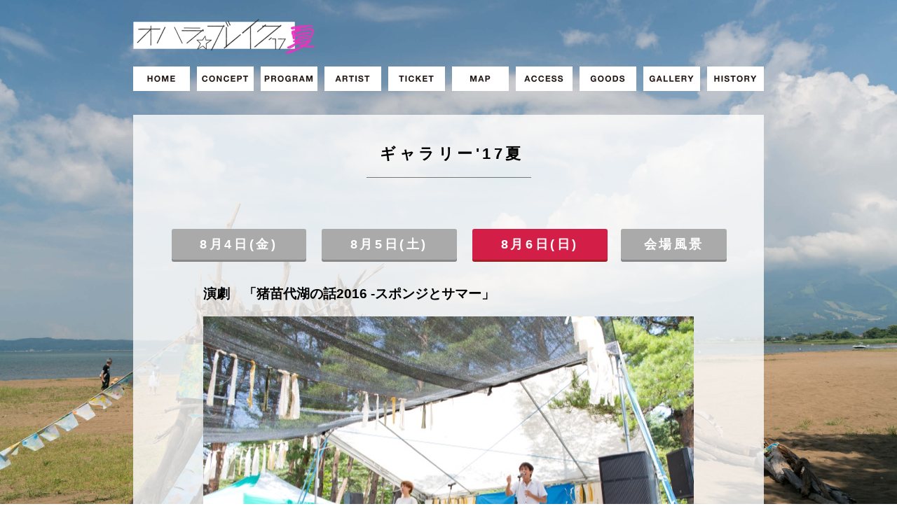

--- FILE ---
content_type: text/html; charset=utf-8
request_url: http://2017.oharabreak.com/gallery/gl/?a=37
body_size: 2868
content:
<!DOCTYPE html>
<html lang="ja">
<head>
	<meta charset="utf-8">
	<meta http-equiv="X-UA-Compatible" content="IE=edge">
	<meta name="viewport" content="width=device-width, initial-scale=1, maximum-scale=1">
	<meta name="keywords" content="オハラ☆ブレイク" />
	<meta name="description" content="オハラ☆ブレイク 2017年8月4日(金)8月5日(土)8月6日(日) at 猪苗代湖畔" />
	<title>オハラ☆ブレイク</title>
	<link rel="stylesheet" href="/share/css/flexslider.css">
	<link rel="stylesheet" href="/share/css/core.css?20170927">
	<link rel="stylesheet" href="//maxcdn.bootstrapcdn.com/font-awesome/4.3.0/css/font-awesome.min.css">
	<script type="text/javascript" src="https://ajax.googleapis.com/ajax/libs/jquery/1.9.1/jquery.min.js"></script>
	<script type="text/javascript" src="/share/js/jquery.flexslider.js"></script>
	<script type="text/javascript" src="/share/js/sp-menu.js"></script>
	<!--[if lt IE 9]>
	<script src="//cdn.jsdelivr.net/html5shiv/3.7.2/html5shiv.min.js"></script>
	<script src="//cdnjs.cloudflare.com/ajax/libs/respond.js/1.4.2/respond.min.js"></script>
	<![endif]-->
	<script type="text/javascript" charset="utf-8">
	$(window).load(function() {
	  $('.flexslider').flexslider({
	    animation: "fade",
	    controlNav: "thumbnails"
	  });
	});
	$(document).ready(function(){
		$('.day_btn').on('click',function(){
			location.href = "/gallery/?d=" + $(this).data('n');
		});
	});
	</script>
</head>
<body id="gallery" class="underlay-bg">
	<script>
  (function(i,s,o,g,r,a,m){i['GoogleAnalyticsObject']=r;i[r]=i[r]||function(){
  (i[r].q=i[r].q||[]).push(arguments)},i[r].l=1*new Date();a=s.createElement(o),
  m=s.getElementsByTagName(o)[0];a.async=1;a.src=g;m.parentNode.insertBefore(a,m)
  })(window,document,'script','//www.google-analytics.com/analytics.js','ga');

  ga('create', 'UA-19209442-2', 'auto');
  ga('send', 'pageview');

</script>	<div id="sp-menu">
	<nav class="ac_menu">
		<p class="toggle_menu"><i class="fa fa-bars"></i></p>
		<ul class="first-level close_open">
			<li class="first-level-list">
				<span>ホーム</span><i class="fa fa-angle-right"></i>
				<ul class="second-level close_open">
					<li class="second-level-list"><a href="/">ホーム</a></li>
					<li class="second-level-list"><a href="/news">NEWS</a></li>
				</ul>
			</li>
			<li class="first-level-list">
				<span>開催概要</span><i class="fa fa-angle-right"></i>
				<ul class="second-level close_open">
					<li class="second-level-list"><a href="/concept">コンセプト</a></li>
					<li class="second-level-list"><a href="/gaiyou">開催概要</a></li>
					<li class="second-level-list"><a href="/notice">注意事項</a></li>
					<li class="second-level-list"><a href="/faq">FAQ／お問い合わせ</a></li>
				</ul>
			</li>
			<li class="first-level-list">
				<span>プログラム</span><i class="fa fa-angle-right"></i>
				<ul class="second-level close_open">
					<li class="second-level-list"><a href="/weekend">週末イベント</a></li>
					<li class="second-level-list"><a href="/standing">常設展示</a></li>
										<li><a href="/night/">「この世界の片隅に」上映会</a></li>
										<li class="second-level-list"><a href="/other">その他</a></li>
				</ul>
			</li>
			<li class="first-level-list"><a href="/artist">アーティスト</a></li>
			<li class="first-level-list"><a href="/ticket">チケット</a></li>
			<li class="first-level-list"><a href="/map">会場マップ</a></li>
			<li class="first-level-list"><a href="/access">アクセス</a></li>
			<li class="first-level-list"><a href="/goods">グッズ</a></li>
			<li class="first-level-list"><a href="/gallery/">ギャラリー</a></li>
			<li class="first-level-list"><a href="/history/">ヒストリー</a></li>
		</ul>
	</nav>
</div>
	<div id="wrapper">
		<header class="underlay-header">
	<h1><a href="/"><img src="/share/img/common/header-logo@2x.png" alt="オハラ☆ブレイク'17夏"></a></h1>
</header>
		<nav role="navigation" id="pc-menu">
	<ul class="nav-layout">
		<li id="nav01" class="nav-layout-list menu-children">
			<a href="/" id="menu-txt01"><img src="/share/img/common/nav/menu-01.png" alt="HOME"></a>
			<ul class="sub-menu">
				<li><a href="/news/">NEWS</a></li>
			</ul>
		</li>
		<li id="nav02" class="nav-layout-list menu-children">
			<a href="#" id="menu-txt02"><img src="/share/img/common/nav/menu-02.png" alt="CONCEPT"></a>
			<ul class="sub-menu">
				<li><a href="/concept/">コンセプト</a></li>
				<li><a href="/gaiyou/">開催概要</a></li>
				<li><a href="/notice/">注意事項</a></li>
				<li><a href="/faq/">FAQ／お問い合わせ</a></li>
			</ul>
		</li>
		<li id="nav03" class="nav-layout-list menu-children">
			<a href="#" id="menu-txt03"><img src="/share/img/common/nav/menu-03.png" alt="PROGRAM"></a>
			<ul class="sub-menu">
				<li><a href="/weekend/">週末イベント</a></li>
				<li><a href="/standing/">常設展示</a></li>
								<li><a href="/night/">「この世界の片隅に」上映会</a></li>
								<li><a href="/other/">その他</a></li>
			</ul>
		</li>
		<li id="nav04" class="nav-layout-list"><a href="/artist/" id="menu-txt04"><img src="/share/img/common/nav/menu-04.png" alt="ARTIST"></a></li>
		<li id="nav06" class="nav-layout-list"><a href="/ticket" id="menu-txt05"><img src="/share/img/common/nav/menu-05.png" alt="TICKET"></a></li>
		<li id="nav07" class="nav-layout-list"><a href="/map/" id="menu-txt06"><img src="/share/img/common/nav/menu-06.png" alt="MAP"></a></li>
		<li id="nav08" class="nav-layout-list"><a href="/access/"  id="menu-txt07"><img src="/share/img/common/nav/menu-07.png" alt="ACCESS"></a></li>
		<li id="nav09" class="nav-layout-list"><a href="/goods/" id="menu-txt08"><img src="/share/img/common/nav/menu-08.png" alt="GOODS"></a></li>
		<li id="nav10" class="nav-layout-list"><a href="/gallery/" id="menu-txt09"><img src="/share/img/common/nav/menu-09.png" alt="GALLERY"></a></li>
		<li id="nav10" class="nav-layout-list"><a href="/history/" id="menu-txt10"><img src="/share/img/common/nav/menu-10.png" alt="HISTORY"></a></li>
	</ul>
</nav>
		<div class="underlay-contents">
			<h2>ギャラリー&#39;17夏 </h2>
			<div class="contents-area">
				<div class="gallery-artist-inner">
					<ul class="day-link">
						<li class="day_btn " data-n="0804"><span>8月4日(金)</span></li>
						<li class="day_btn " data-n="0805"><span>8月5日(土)</span></li>
						<li class="day_btn cast-date" data-n="0806"><span>8月6日(日)</span></li>
						<li class="day_btn " data-n="stage"><span>会場風景</span></li>
					</ul>

					<h3>演劇　「猪苗代湖の話2016 -スポンジとサマー」</h3>
					<div class="flexslider">
						<ul class="slides">
<li data-thumb="https://im.oharabreak.com/gallery2017_chkimg/thumb/3_3/037/001.jpg"><img src="https://im.oharabreak.com/gallery2017_chkimg/3_3/037/001.jpg"></li><li data-thumb="https://im.oharabreak.com/gallery2017_chkimg/thumb/3_3/037/002.jpg"><img src="https://im.oharabreak.com/gallery2017_chkimg/3_3/037/002.jpg"></li><li data-thumb="https://im.oharabreak.com/gallery2017_chkimg/thumb/3_3/037/003.jpg"><img src="https://im.oharabreak.com/gallery2017_chkimg/3_3/037/003.jpg"></li><li data-thumb="https://im.oharabreak.com/gallery2017_chkimg/thumb/3_3/037/004.jpg"><img src="https://im.oharabreak.com/gallery2017_chkimg/3_3/037/004.jpg"></li><li data-thumb="https://im.oharabreak.com/gallery2017_chkimg/thumb/3_3/037/005.jpg"><img src="https://im.oharabreak.com/gallery2017_chkimg/3_3/037/005.jpg"></li><li data-thumb="https://im.oharabreak.com/gallery2017_chkimg/thumb/3_3/037/006.jpg"><img src="https://im.oharabreak.com/gallery2017_chkimg/3_3/037/006.jpg"></li><li data-thumb="https://im.oharabreak.com/gallery2017_chkimg/thumb/3_3/037/007.jpg"><img src="https://im.oharabreak.com/gallery2017_chkimg/3_3/037/007.jpg"></li><li data-thumb="https://im.oharabreak.com/gallery2017_chkimg/thumb/3_3/037/008.jpg"><img src="https://im.oharabreak.com/gallery2017_chkimg/3_3/037/008.jpg"></li><li data-thumb="https://im.oharabreak.com/gallery2017_chkimg/thumb/3_3/037/009.jpg"><img src="https://im.oharabreak.com/gallery2017_chkimg/3_3/037/009.jpg"></li><li data-thumb="https://im.oharabreak.com/gallery2017_chkimg/thumb/3_3/037/010.jpg"><img src="https://im.oharabreak.com/gallery2017_chkimg/3_3/037/010.jpg"></li><li data-thumb="https://im.oharabreak.com/gallery2017_chkimg/thumb/3_3/037/011.jpg"><img src="https://im.oharabreak.com/gallery2017_chkimg/3_3/037/011.jpg"></li><li data-thumb="https://im.oharabreak.com/gallery2017_chkimg/thumb/3_3/037/012.jpg"><img src="https://im.oharabreak.com/gallery2017_chkimg/3_3/037/012.jpg"></li><li data-thumb="https://im.oharabreak.com/gallery2017_chkimg/thumb/3_3/037/013.jpg"><img src="https://im.oharabreak.com/gallery2017_chkimg/3_3/037/013.jpg"></li><li data-thumb="https://im.oharabreak.com/gallery2017_chkimg/thumb/3_3/037/014.jpg"><img src="https://im.oharabreak.com/gallery2017_chkimg/3_3/037/014.jpg"></li><li data-thumb="https://im.oharabreak.com/gallery2017_chkimg/thumb/3_3/037/015.jpg"><img src="https://im.oharabreak.com/gallery2017_chkimg/3_3/037/015.jpg"></li><li data-thumb="https://im.oharabreak.com/gallery2017_chkimg/thumb/3_3/037/016.jpg"><img src="https://im.oharabreak.com/gallery2017_chkimg/3_3/037/016.jpg"></li><li data-thumb="https://im.oharabreak.com/gallery2017_chkimg/thumb/3_3/037/017.jpg"><img src="https://im.oharabreak.com/gallery2017_chkimg/3_3/037/017.jpg"></li><li data-thumb="https://im.oharabreak.com/gallery2017_chkimg/thumb/3_3/037/018.jpg"><img src="https://im.oharabreak.com/gallery2017_chkimg/3_3/037/018.jpg"></li><li data-thumb="https://im.oharabreak.com/gallery2017_chkimg/thumb/3_3/037/019.jpg"><img src="https://im.oharabreak.com/gallery2017_chkimg/3_3/037/019.jpg"></li><li data-thumb="https://im.oharabreak.com/gallery2017_chkimg/thumb/3_3/037/020.jpg"><img src="https://im.oharabreak.com/gallery2017_chkimg/3_3/037/020.jpg"></li><li data-thumb="https://im.oharabreak.com/gallery2017_chkimg/thumb/3_3/037/021.jpg"><img src="https://im.oharabreak.com/gallery2017_chkimg/3_3/037/021.jpg"></li><li data-thumb="https://im.oharabreak.com/gallery2017_chkimg/thumb/3_3/037/022.jpg"><img src="https://im.oharabreak.com/gallery2017_chkimg/3_3/037/022.jpg"></li><li data-thumb="https://im.oharabreak.com/gallery2017_chkimg/thumb/3_3/037/023.jpg"><img src="https://im.oharabreak.com/gallery2017_chkimg/3_3/037/023.jpg"></li><li data-thumb="https://im.oharabreak.com/gallery2017_chkimg/thumb/3_3/037/024.jpg"><img src="https://im.oharabreak.com/gallery2017_chkimg/3_3/037/024.jpg"></li><li data-thumb="https://im.oharabreak.com/gallery2017_chkimg/thumb/3_3/037/025.jpg"><img src="https://im.oharabreak.com/gallery2017_chkimg/3_3/037/025.jpg"></li><li data-thumb="https://im.oharabreak.com/gallery2017_chkimg/thumb/3_3/037/026.jpg"><img src="https://im.oharabreak.com/gallery2017_chkimg/3_3/037/026.jpg"></li><li data-thumb="https://im.oharabreak.com/gallery2017_chkimg/thumb/3_3/037/027.jpg"><img src="https://im.oharabreak.com/gallery2017_chkimg/3_3/037/027.jpg"></li><li data-thumb="https://im.oharabreak.com/gallery2017_chkimg/thumb/3_3/037/029.jpg"><img src="https://im.oharabreak.com/gallery2017_chkimg/3_3/037/029.jpg"></li><li data-thumb="https://im.oharabreak.com/gallery2017_chkimg/thumb/3_3/037/030.jpg"><img src="https://im.oharabreak.com/gallery2017_chkimg/3_3/037/030.jpg"></li><li data-thumb="https://im.oharabreak.com/gallery2017_chkimg/thumb/3_3/037/031.jpg"><img src="https://im.oharabreak.com/gallery2017_chkimg/3_3/037/031.jpg"></li><li data-thumb="https://im.oharabreak.com/gallery2017_chkimg/thumb/3_3/037/032.jpg"><img src="https://im.oharabreak.com/gallery2017_chkimg/3_3/037/032.jpg"></li><li data-thumb="https://im.oharabreak.com/gallery2017_chkimg/thumb/3_3/037/033.jpg"><img src="https://im.oharabreak.com/gallery2017_chkimg/3_3/037/033.jpg"></li><li data-thumb="https://im.oharabreak.com/gallery2017_chkimg/thumb/3_3/037/034.jpg"><img src="https://im.oharabreak.com/gallery2017_chkimg/3_3/037/034.jpg"></li><li data-thumb="https://im.oharabreak.com/gallery2017_chkimg/thumb/3_3/037/035.jpg"><img src="https://im.oharabreak.com/gallery2017_chkimg/3_3/037/035.jpg"></li><li data-thumb="https://im.oharabreak.com/gallery2017_chkimg/thumb/3_3/037/036.jpg"><img src="https://im.oharabreak.com/gallery2017_chkimg/3_3/037/036.jpg"></li><li data-thumb="https://im.oharabreak.com/gallery2017_chkimg/thumb/3_3/037/037.jpg"><img src="https://im.oharabreak.com/gallery2017_chkimg/3_3/037/037.jpg"></li><li data-thumb="https://im.oharabreak.com/gallery2017_chkimg/thumb/3_3/037/038.jpg"><img src="https://im.oharabreak.com/gallery2017_chkimg/3_3/037/038.jpg"></li><li data-thumb="https://im.oharabreak.com/gallery2017_chkimg/thumb/3_3/037/039.jpg"><img src="https://im.oharabreak.com/gallery2017_chkimg/3_3/037/039.jpg"></li><li data-thumb="https://im.oharabreak.com/gallery2017_chkimg/thumb/3_3/037/040.jpg"><img src="https://im.oharabreak.com/gallery2017_chkimg/3_3/037/040.jpg"></li><li data-thumb="https://im.oharabreak.com/gallery2017_chkimg/thumb/3_3/037/041.jpg"><img src="https://im.oharabreak.com/gallery2017_chkimg/3_3/037/041.jpg"></li><li data-thumb="https://im.oharabreak.com/gallery2017_chkimg/thumb/3_3/037/042.jpg"><img src="https://im.oharabreak.com/gallery2017_chkimg/3_3/037/042.jpg"></li><li data-thumb="https://im.oharabreak.com/gallery2017_chkimg/thumb/3_3/037/043.jpg"><img src="https://im.oharabreak.com/gallery2017_chkimg/3_3/037/043.jpg"></li><li data-thumb="https://im.oharabreak.com/gallery2017_chkimg/thumb/3_3/037/044.jpg"><img src="https://im.oharabreak.com/gallery2017_chkimg/3_3/037/044.jpg"></li><li data-thumb="https://im.oharabreak.com/gallery2017_chkimg/thumb/3_3/037/045.jpg"><img src="https://im.oharabreak.com/gallery2017_chkimg/3_3/037/045.jpg"></li><li data-thumb="https://im.oharabreak.com/gallery2017_chkimg/thumb/3_3/037/046.jpg"><img src="https://im.oharabreak.com/gallery2017_chkimg/3_3/037/046.jpg"></li><li data-thumb="https://im.oharabreak.com/gallery2017_chkimg/thumb/3_3/037/047.jpg"><img src="https://im.oharabreak.com/gallery2017_chkimg/3_3/037/047.jpg"></li><li data-thumb="https://im.oharabreak.com/gallery2017_chkimg/thumb/3_3/037/048.jpg"><img src="https://im.oharabreak.com/gallery2017_chkimg/3_3/037/048.jpg"></li><li data-thumb="https://im.oharabreak.com/gallery2017_chkimg/thumb/3_3/037/049.jpg"><img src="https://im.oharabreak.com/gallery2017_chkimg/3_3/037/049.jpg"></li><li data-thumb="https://im.oharabreak.com/gallery2017_chkimg/thumb/3_3/037/050.jpg"><img src="https://im.oharabreak.com/gallery2017_chkimg/3_3/037/050.jpg"></li><li data-thumb="https://im.oharabreak.com/gallery2017_chkimg/thumb/3_3/037/051.jpg"><img src="https://im.oharabreak.com/gallery2017_chkimg/3_3/037/051.jpg"></li><li data-thumb="https://im.oharabreak.com/gallery2017_chkimg/thumb/3_3/037/052.jpg"><img src="https://im.oharabreak.com/gallery2017_chkimg/3_3/037/052.jpg"></li><li data-thumb="https://im.oharabreak.com/gallery2017_chkimg/thumb/3_3/037/053.jpg"><img src="https://im.oharabreak.com/gallery2017_chkimg/3_3/037/053.jpg"></li><li data-thumb="https://im.oharabreak.com/gallery2017_chkimg/thumb/3_3/037/054.jpg"><img src="https://im.oharabreak.com/gallery2017_chkimg/3_3/037/054.jpg"></li><li data-thumb="https://im.oharabreak.com/gallery2017_chkimg/thumb/3_3/037/055.jpg"><img src="https://im.oharabreak.com/gallery2017_chkimg/3_3/037/055.jpg"></li><li data-thumb="https://im.oharabreak.com/gallery2017_chkimg/thumb/3_3/037/056.jpg"><img src="https://im.oharabreak.com/gallery2017_chkimg/3_3/037/056.jpg"></li><li data-thumb="https://im.oharabreak.com/gallery2017_chkimg/thumb/3_3/037/057.jpg"><img src="https://im.oharabreak.com/gallery2017_chkimg/3_3/037/057.jpg"></li><li data-thumb="https://im.oharabreak.com/gallery2017_chkimg/thumb/3_3/037/058.jpg"><img src="https://im.oharabreak.com/gallery2017_chkimg/3_3/037/058.jpg"></li><li data-thumb="https://im.oharabreak.com/gallery2017_chkimg/thumb/3_3/037/059.jpg"><img src="https://im.oharabreak.com/gallery2017_chkimg/3_3/037/059.jpg"></li><li data-thumb="https://im.oharabreak.com/gallery2017_chkimg/thumb/3_3/037/060.jpg"><img src="https://im.oharabreak.com/gallery2017_chkimg/3_3/037/060.jpg"></li><li data-thumb="https://im.oharabreak.com/gallery2017_chkimg/thumb/3_3/037/061.jpg"><img src="https://im.oharabreak.com/gallery2017_chkimg/3_3/037/061.jpg"></li><li data-thumb="https://im.oharabreak.com/gallery2017_chkimg/thumb/3_3/037/062.jpg"><img src="https://im.oharabreak.com/gallery2017_chkimg/3_3/037/062.jpg"></li><li data-thumb="https://im.oharabreak.com/gallery2017_chkimg/thumb/3_3/037/063.jpg"><img src="https://im.oharabreak.com/gallery2017_chkimg/3_3/037/063.jpg"></li><li data-thumb="https://im.oharabreak.com/gallery2017_chkimg/thumb/3_3/037/064.jpg"><img src="https://im.oharabreak.com/gallery2017_chkimg/3_3/037/064.jpg"></li><li data-thumb="https://im.oharabreak.com/gallery2017_chkimg/thumb/3_3/037/065.jpg"><img src="https://im.oharabreak.com/gallery2017_chkimg/3_3/037/065.jpg"></li><li data-thumb="https://im.oharabreak.com/gallery2017_chkimg/thumb/3_3/037/066.jpg"><img src="https://im.oharabreak.com/gallery2017_chkimg/3_3/037/066.jpg"></li><li data-thumb="https://im.oharabreak.com/gallery2017_chkimg/thumb/3_3/037/067.jpg"><img src="https://im.oharabreak.com/gallery2017_chkimg/3_3/037/067.jpg"></li><li data-thumb="https://im.oharabreak.com/gallery2017_chkimg/thumb/3_3/037/068.jpg"><img src="https://im.oharabreak.com/gallery2017_chkimg/3_3/037/068.jpg"></li>						</ul>
					</div>
				</div>
<p class="photoby">（PHOTO by 沼田孝彦／三浦麻旅子／小山ちひろ／明田川志保）</p>
			</div>
		</div>
	</div>
</body>
</html>


--- FILE ---
content_type: text/css
request_url: http://2017.oharabreak.com/share/css/core.css?20170927
body_size: 25382
content:
@charset "UTF-8";
/*! normalize.css v1.0.2 | MIT License | git.io/normalize */
/* ==========================================================================
   HTML5 display definitions
   ========================================================================== */
/*
 * Corrects `block` display not defined in IE 6/7/8/9 and Firefox 3.
 */
article,
aside,
details,
figcaption,
figure,
footer,
header,
hgroup,
nav,
section,
summary {
  display: block;
}

/*
 * Corrects `inline-block` display not defined in IE 6/7/8/9 and Firefox 3.
 */
audio,
canvas,
video {
  display: inline-block;
  *display: inline;
  *zoom: 1;
}

/*
 * Prevents modern browsers from displaying `audio` without controls.
 * Remove excess height in iOS 5 devices.
 */
audio:not([controls]) {
  display: none;
  height: 0;
}

/*
 * Addresses styling for `hidden` attribute not present in IE 7/8/9, Firefox 3,
 * and Safari 4.
 * Known issue: no IE 6 support.
 */
[hidden] {
  display: none;
}

/* ==========================================================================
   Base
   ========================================================================== */
/*
 * 1. Corrects text resizing oddly in IE 6/7 when body `font-size` is set using
 *    `em` units.
 * 2. Prevents iOS text size adjust after orientation change, without disabling
 *    user zoom.
 */
html {
  font-size: 100%;
  /* 1 */
  -webkit-text-size-adjust: 100%;
  /* 2 */
  -ms-text-size-adjust: 100%;
  /* 2 */
}

/*
 * Addresses `font-family` inconsistency between `textarea` and other form
 * elements.
 */
/*
 * Addresses margins handled incorrectly in IE 6/7.
 */
body {
  margin: 0;
}

/* ==========================================================================
   Links
   ========================================================================== */
/*
 * Addresses `outline` inconsistency between Chrome and other browsers.
 */
a:focus {
  outline: thin dotted;
}

/*
 * Improves readability when focused and also mouse hovered in all browsers.
 */
a:active,
a:hover {
  outline: 0;
}

/* ==========================================================================
   Typography
   ========================================================================== */
/*
 * Addresses font sizes and margins set differently in IE 6/7.
 * Addresses font sizes within `section` and `article` in Firefox 4+, Safari 5,
 * and Chrome.
 */
h1 {
  margin: 0;
}

h2 {
  font-size: 0.8em;
  font-weight: normal;
  letter-spacing: 0.1em;
  line-height: 2.2;
  padding-left: 10px;
  -moz-background-size: 100% 100%;
  background-size: 100% 100%;
}

h3 {
  font-size: 1.17em;
  margin: 1em 0;
}

h4 {
  font-size: 1em;
  margin: 1.33em 0;
}

h5 {
  font-size: 0.83em;
  margin: 1.33em 0;
}

h6 {
  font-size: 0.67em;
  margin: 1.33em 0;
}

/*
 * Addresses styling not present in IE 7/8/9, Safari 5, and Chrome.
 */
abbr[title] {
  border-bottom: 1px dotted;
}

/*
 * Addresses style set to `bolder` in Firefox 3+, Safari 4/5, and Chrome.
 */
b,
strong {
  font-weight: bold;
}

blockquote {
  margin: 1em 40px;
}

/*
 * Addresses styling not present in Safari 5 and Chrome.
 */
dfn {
  font-style: italic;
}

/*
 * Addresses styling not present in IE 6/7/8/9.
 */
mark {
  background: #ff0;
  color: #000;
}

/*
 * Addresses margins set differently in IE 6/7.
 */
p,
pre {
  margin: 1em 0;
}

/*
 * Corrects font family set oddly in IE 6, Safari 4/5, and Chrome.
 */
code,
kbd,
pre,
samp {
  font-family: monospace, serif;
  _font-family: 'courier new', monospace;
  font-size: 1em;
}

/*
 * Improves readability of pre-formatted text in all browsers.
 */
pre {
  white-space: pre;
  white-space: pre-wrap;
  word-wrap: break-word;
}

/*
 * Addresses CSS quotes not supported in IE 6/7.
 */
q {
  quotes: none;
}

/*
 * Addresses `quotes` property not supported in Safari 4.
 */
q:before,
q:after {
  content: '';
  content: none;
}

/*
 * Addresses inconsistent and variable font size in all browsers.
 */
small {
  font-size: 80%;
}

/*
 * Prevents `sub` and `sup` affecting `line-height` in all browsers.
 */
sub,
sup {
  font-size: 75%;
  line-height: 0;
  position: relative;
  vertical-align: baseline;
}

sup {
  top: -0.5em;
}

sub {
  bottom: -0.25em;
}

/* ==========================================================================
   Lists
   ========================================================================== */
/*
 * Addresses margins set differently in IE 6/7.
 */
dl,
menu,
ol,
ul {
  margin: 0;
}

/*
 * Addresses paddings set differently in IE 6/7.
 */
menu,
ol,
ul {
  padding: 0;
}

/*
 * Corrects list images handled incorrectly in IE 7.
 */
nav ul,
nav ol {
  list-style: none;
  list-style-image: none;
}

/* ==========================================================================
   Embedded content
   ========================================================================== */
/*
 * 1. Removes border when inside `a` element in IE 6/7/8/9 and Firefox 3.
 * 2. Improves image quality when scaled in IE 7.
 */
img {
  border: 0;
  /* 1 */
  -ms-interpolation-mode: bicubic;
  /* 2 */
}

/*
 * Corrects overflow displayed oddly in IE 9.
 */
svg:not(:root) {
  overflow: hidden;
}

/* ==========================================================================
   Figures
   ========================================================================== */
/*
 * Addresses margin not present in IE 6/7/8/9, Safari 5, and Opera 11.
 */
figure {
  margin: 0;
}

/* ==========================================================================
   Forms
   ========================================================================== */
/*
 * Corrects margin displayed oddly in IE 6/7.
 */
form {
  margin: 0;
}

/*
 * Define consistent border, margin, and padding.
 */
fieldset {
  border: 1px solid #c0c0c0;
  margin: 0 2px;
  padding: 0.35em 0.625em 0.75em;
}

/*
 * 1. Corrects color not being inherited in IE 6/7/8/9.
 * 2. Corrects text not wrapping in Firefox 3.
 * 3. Corrects alignment displayed oddly in IE 6/7.
 */
legend {
  border: 0;
  /* 1 */
  padding: 0;
  white-space: normal;
  /* 2 */
  *margin-left: -7px;
  /* 3 */
}

/*
 * 1. Corrects font size not being inherited in all browsers.
 * 2. Addresses margins set differently in IE 6/7, Firefox 3+, Safari 5,
 *    and Chrome.
 * 3. Improves appearance and consistency in all browsers.
 */
button,
input,
select,
textarea {
  font-size: 100%;
  /* 1 */
  margin: 0;
  /* 2 */
  vertical-align: baseline;
  /* 3 */
  *vertical-align: middle;
  /* 3 */
}

/*
 * Addresses Firefox 3+ setting `line-height` on `input` using `!important` in
 * the UA stylesheet.
 */
button,
input {
  line-height: normal;
}

/*
 * 1. Avoid the WebKit bug in Android 4.0.* where (2) destroys native `audio`
 *    and `video` controls.
 * 2. Corrects inability to style clickable `input` types in iOS.
 * 3. Improves usability and consistency of cursor style between image-type
 *    `input` and others.
 * 4. Removes inner spacing in IE 7 without affecting normal text inputs.
 *    Known issue: inner spacing remains in IE 6.
 */
button,
html input[type="button"],
input[type="reset"],
input[type="submit"] {
  -webkit-appearance: button;
  /* 2 */
  cursor: pointer;
  /* 3 */
  *overflow: visible;
  /* 4 */
}

/*
 * Re-set default cursor for disabled elements.
 */
button[disabled],
input[disabled] {
  cursor: default;
}

/*
 * 1. Addresses box sizing set to content-box in IE 8/9.
 * 2. Removes excess padding in IE 8/9.
 * 3. Removes excess padding in IE 7.
 *    Known issue: excess padding remains in IE 6.
 */
input[type="checkbox"],
input[type="radio"] {
  box-sizing: border-box;
  /* 1 */
  padding: 0;
  /* 2 */
  *height: 13px;
  /* 3 */
  *width: 13px;
  /* 3 */
}

/*
 * 1. Addresses `appearance` set to `searchfield` in Safari 5 and Chrome.
 * 2. Addresses `box-sizing` set to `border-box` in Safari 5 and Chrome
 *    (include `-moz` to future-proof).
 */
input[type="search"] {
  -webkit-appearance: textfield;
  /* 1 */
  -moz-box-sizing: content-box;
  -webkit-box-sizing: content-box;
  /* 2 */
  box-sizing: content-box;
}

/*
 * Removes inner padding and search cancel button in Safari 5 and Chrome
 * on OS X.
 */
input[type="search"]::-webkit-search-cancel-button,
input[type="search"]::-webkit-search-decoration {
  -webkit-appearance: none;
}

/*
 * Removes inner padding and border in Firefox 3+.
 */
button::-moz-focus-inner,
input::-moz-focus-inner {
  border: 0;
  padding: 0;
}

/*
 * 1. Removes default vertical scrollbar in IE 6/7/8/9.
 * 2. Improves readability and alignment in all browsers.
 */
textarea {
  overflow: auto;
  /* 1 */
  vertical-align: top;
  /* 2 */
}

/* ==========================================================================
   Tables
   ========================================================================== */
/*
 * Remove most spacing between table cells.
 */
table {
  border-collapse: collapse;
  border-spacing: 0;
}

html {
  height: 100%;
  padding-bottom: 3em;
}

body {
  font-family: 'Lucida Grande','Hiragino Kaku Gothic ProN', Meiryo, sans-serif;
  padding-bottom: 2em;
}

#wrapper {
  width: 100%;
  max-width: 900px;
  margin-left: auto;
  margin-right: auto;
}
@media only screen and (max-width: 480px), only screen and (max-width: 765px) {
  #wrapper {
    width: 95%;
  }
}
@media only screen and (max-width: 480px) {
  #wrapper {
    width: auto;
    max-width: 100%;
    height: auto;
    word-wrap: break-word;
    overflow-wrap: break-word;
  }
}
#wrapper a {
  text-decoration: none;
  color: #231815;
}
#wrapper a img {
  display: block;
  -webkit-transition: 0.3s ease-in-out;
  -moz-transition: 0.3s ease-in-out;
  -o-transition: 0.3s ease-in-out;
  transition: 0.3s ease-in-out;
}
#wrapper a img:hover {
  opacity: 0.8;
  filter: alpha(opacity=80);
}
#wrapper a:hover img, #wrapper x:-moz-any-link {
  background: transparent;
}
#wrapper a:hover img, #wrapper x:-moz-any-link, #wrapper x:default {
  background: transparent;
}
#wrapper #pc-menu {
  margin-bottom: 10px;
}
@media only screen and (max-width: 910px) {
  #wrapper #pc-menu {
    display: none;
  }
}
#wrapper #pc-menu .nav-layout {
  width: 100%;
  min-height: 1px;
  display: table;
  text-align: center;
}
#wrapper #pc-menu .nav-layout:after {
  content: ".";
  display: block;
  clear: both;
  height: 0;
  visibility: hidden;
}
* html #wrapper #pc-menu .nav-layout {
  height: 1px;
  /*\*/
     /*/
height: auto;
overflow: hidden;
/**/
}
#wrapper #pc-menu .nav-layout .nav-layout-list {
  position: relative;
  float: left;
  width: 81px;
  height: 35px;
  line-height: 35px;
  display: table-cell;
  vertical-align: middle;
  background-color: #fff;
  font-size: 0.7em;
  color: #231815;
  margin-left: 10px;
}
#wrapper #pc-menu .nav-layout .nav-layout-list a {
  display: block;
  width: 100%;
  height: 100%;
  color: #231815;
}
#wrapper #pc-menu .nav-layout .nav-layout-list:first-child {
  margin-left: 0;
}
#wrapper #pc-menu .nav-layout .nav-layout-list:hover {
  background-color: #D7D8D8;
}
#wrapper #pc-menu .nav-layout .nav-layout-list:hover a {
  color: #231815;
}
#wrapper #pc-menu .nav-layout .nav-layout-list img {
  width: 100%;
}
#wrapper #pc-menu .nav-layout .nav-layout-list #menu-txt01:hover:before {
  content: "ホーム";
}
#wrapper #pc-menu .nav-layout .nav-layout-list #menu-txt01:hover img {
  display: none;
}
#wrapper #pc-menu .nav-layout .nav-layout-list #menu-txt02:hover:before {
  content: "開催概要";
}
#wrapper #pc-menu .nav-layout .nav-layout-list #menu-txt02:hover img {
  display: none;
}
#wrapper #pc-menu .nav-layout .nav-layout-list #menu-txt03:hover:before {
  content: "プログラム";
}
#wrapper #pc-menu .nav-layout .nav-layout-list #menu-txt03:hover img {
  display: none;
}
#wrapper #pc-menu .nav-layout .nav-layout-list #menu-txt04:hover:before {
  content: "アーティスト";
}
#wrapper #pc-menu .nav-layout .nav-layout-list #menu-txt04:hover img {
  display: none;
}
#wrapper #pc-menu .nav-layout .nav-layout-list #menu-txt05:hover:before {
  content: "チケット";
}
#wrapper #pc-menu .nav-layout .nav-layout-list #menu-txt05:hover img {
  display: none;
}
#wrapper #pc-menu .nav-layout .nav-layout-list #menu-txt06:hover:before {
  content: "会場マップ";
}
#wrapper #pc-menu .nav-layout .nav-layout-list #menu-txt06:hover img {
  display: none;
}
#wrapper #pc-menu .nav-layout .nav-layout-list #menu-txt07:hover:before {
  content: "アクセス";
}
#wrapper #pc-menu .nav-layout .nav-layout-list #menu-txt07:hover img {
  display: none;
}
#wrapper #pc-menu .nav-layout .nav-layout-list #menu-txt08:hover:before {
  content: "グッズ";
}
#wrapper #pc-menu .nav-layout .nav-layout-list #menu-txt08:hover img {
  display: none;
}
#wrapper #pc-menu .nav-layout .nav-layout-list #menu-txt09:hover:before {
  content: "ギャラリー";
}
#wrapper #pc-menu .nav-layout .nav-layout-list #menu-txt09:hover img {
  display: none;
}
#wrapper #pc-menu .nav-layout .nav-layout-list #menu-txt10:hover:before {
  content: "ヒストリー";
}
#wrapper #pc-menu .nav-layout .nav-layout-list #menu-txt10:hover img {
  display: none;
}
#wrapper #pc-menu .nav-layout .menu-children:hover ul {
  display: block;
}
#wrapper #pc-menu .nav-layout .menu-children:hover ul li {
  min-height: 1px;
  text-indent: 0;
  text-align: left;
  font-size: 0.7em;
  font-weight: bold;
}
#wrapper #pc-menu .nav-layout .menu-children:hover ul li:after {
  content: ".";
  display: block;
  clear: both;
  height: 0;
  visibility: hidden;
}
* html #wrapper #pc-menu .nav-layout .menu-children:hover ul li {
  height: 1px;
  /*\*/
     /*/
height: auto;
overflow: hidden;
/**/
}
#wrapper #pc-menu .nav-layout .menu-children:hover ul li a {
  color: #787878;
  text-decoration: none;
}
#wrapper #pc-menu .nav-layout .menu-children:hover ul li a:hover {
  background-color: #D7D8D8;
}
#wrapper #pc-menu .nav-layout .menu-children .sub-menu {
  z-index: 1000;
  position: absolute;
  width: 210px;
  background-color: #f7f7f7;
  top: 3.1em;
  display: none;
}
#wrapper #pc-menu .nav-layout .menu-children .sub-menu ul li {
  display: block;
  border: none;
}
#wrapper #pc-menu .nav-layout .menu-children .sub-menu ul li a {
  color: #787878;
  padding: 10px;
  display: block;
}
#wrapper #pc-menu .sub-menu {
  position: absolute;
  top: 31px;
  min-height: 1px;
}
#wrapper #pc-menu .sub-menu:after {
  content: ".";
  display: block;
  clear: both;
  height: 0;
  visibility: hidden;
}
* html #wrapper #pc-menu .sub-menu {
  height: 1px;
  /*\*/
     /*/
height: auto;
overflow: hidden;
/**/
}
#wrapper #pc-menu .sub-menu li {
  width: 180px;
}
#wrapper #pc-menu .sub-menu li a {
  color: #FFF;
  padding: 10px 15px;
  display: block;
}
#wrapper #pc-menu .sub-menu li a:hover {
  color: #FFF;
}
#wrapper #pc-menu .sub-menu li a:after {
  font-size: 1.6em;
  content: "\f105";
  font-family: FontAwesome;
  float: right;
}
#wrapper #pc-menu .menu-children:hover ul {
  display: block;
}

#sp-menu {
  display: none;
}
@media only screen and (max-width: 910px) {
  #sp-menu {
    display: block;
    position: relative;
    padding-bottom: 1em;
  }
  #sp-menu p.toggle_menu {
    display: none;
    color: #fff;
    font-size: 1.4em;
    line-height: 2;
    margin: 0;
    cursor: pointer;
    display: block;
  }
  #sp-menu p.toggle_menu .fa-bars {
    display: block;
    text-align: right;
    padding: 10px 20px;
    font-size: 1.6em;
  }
  #sp-menu ul.first-level {
    display: none;
    position: absolute;
    top: inherit;
    z-index: 10001;
    width: 100%;
    list-style: none;
  }
  #sp-menu ul.first-level li.first-level-list {
    min-height: 1px;
    line-height: 3;
    background-color: rgba(255, 255, 255, 0.9);
    color: #787878;
    border-bottom: 1px solid #EAEAEA;
  }
  #sp-menu ul.first-level li.first-level-list:after {
    content: ".";
    display: block;
    clear: both;
    height: 0;
    visibility: hidden;
  }
  * html #sp-menu ul.first-level li.first-level-list {
    height: 1px;
    /*\*/
     /*/
height: auto;
overflow: hidden;
/**/
  }
  #sp-menu ul.first-level li.first-level-list span {
    margin-left: 1em;
  }
  #sp-menu ul.first-level li.first-level-list .fa-angle-right {
    float: right;
    display: block;
    line-height: 2;
    padding-right: 20px;
    font-weight: bold;
    font-size: 1.4em;
    text-align: right;
    color: #787878;
  }
  #sp-menu ul.first-level li.first-level-list a {
    text-decoration: none;
    position: relative;
    display: block;
    color: #787878;
    padding-left: 1em;
  }
  #sp-menu ul.first-level li.first-level-list ul.second-level li.second-level-list {
    padding: 0;
    display: block;
    background-color: #F3F3F3;
    border-bottom: 1px solid #D7D8D8;
  }
  #sp-menu ul.first-level li.first-level-list ul.second-level li.second-level-list a {
    color: #787878;
  }
  #sp-menu ul.first-level .open_close {
    display: block;
  }
  #sp-menu ul.first-level .close_open {
    display: none;
  }
}

#wrapper {
  width: 100%;
  max-width: 900px;
  margin-left: auto;
  margin-right: auto;
}
@media only screen and (max-width: 480px), only screen and (max-width: 765px) {
  #wrapper {
    width: 95%;
  }
}
#wrapper #first-view {
  height: 100vh;
  min-height: 900px;
  position: relative;
}
@media only screen and (max-width: 480px) {
  #wrapper #first-view {
    min-height: 100vh;
  }
}
#wrapper #first-view #top-header h1 {
  padding: 0.8em 0 0.5em;
}
#wrapper #first-view #top-header h1 img {
  width: 260px;
  height: auto;
}
@media only screen and (max-width: 910px) {
  #wrapper #first-view #top-header h1 {
    display: none;
  }
}
#wrapper #first-view img#mainvisual-logo {
  position: absolute;
  display: block;
  width: auto;
  margin-left: -150px;
  overflow: auto;
}
@media only screen and (max-width: 910px) {
  #wrapper #first-view img#mainvisual-logo {
    width: 100%;
    top: 6em;
    margin-left: -5%;
    max-height: auto;
    display: none;
  }
}
#wrapper #first-view img#mainvisual-logo-sp {
  display: none;
}
@media only screen and (max-width: 910px) {
  #wrapper #first-view img#mainvisual-logo-sp {
    position: absolute;
    display: block;
    width: 100%;
    top: 3em;
    max-height: auto;
  }
}
#wrapper #first-view #schedule-info {
  display: block;
  width: 900px;
  margin: 0 auto;
  position: absolute;
  bottom: 0;
  text-align: center;
}
@media only screen and (max-width: 910px) {
  #wrapper #first-view #schedule-info {
    width: 100%;
    padding-bottom: 5em;
  }
}
#wrapper #first-view #schedule-info img#date {
  display: block;
  width: 428px;
  height: auto;
  padding-bottom: 2em;
}
@media only screen and (max-width: 480px) {
  #wrapper #first-view #schedule-info img#date {
    display: block;
    width: 100%;
    margin: 0 auto;
  }
}
#wrapper #first-view #schedule-info a {
  display: inline-block;
  padding-bottom: 2em;
}
#wrapper #first-view #schedule-info a img {
  width: 80px;
  height: auto;
}
#wrapper #senkou-btn {
  text-align: center;
  padding: 2em 0;
}
#wrapper #senkou-btn img {
  display: inline-block;
}
@media only screen and (max-width: 480px) {
  #wrapper #senkou-btn img {
    width: auto;
    max-width: 100%;
    height: auto;
  }
}
#wrapper #top-contents {
  background-color: rgba(255, 255, 255, 0.8);
  margin-top: 20px;
  padding: 1em 0;
}
#wrapper #top-contents img {
  width: auto;
  max-width: 100%;
  height: auto;
}
#wrapper #top-contents #top-contents-inner {
  min-height: 1px;
  width: 95%;
  margin: 0 auto;
}
#wrapper #top-contents #top-contents-inner:after {
  content: ".";
  display: block;
  clear: both;
  height: 0;
  visibility: hidden;
}
* html #wrapper #top-contents #top-contents-inner {
  height: 1px;
  /*\*/
     /*/
height: auto;
overflow: hidden;
/**/
}
#wrapper #top-contents #top-contents-inner #top-contents-right {
  width: 230px;
  float: right;
  display: block;
  text-align: right;
}
@media only screen and (max-width: 480px) {
  #wrapper #top-contents #top-contents-inner #top-contents-right {
    width: 100%;
    float: none;
  }
}
#wrapper #top-contents #top-contents-inner #top-contents-right #countdown-area, #wrapper #top-contents #top-contents-inner #top-contents-right #countdown-area-now, #wrapper #top-contents #top-contents-inner #top-contents-right #countdown-area-after {
  width: 230px;
  height: 136px;
  background-size: 100% auto;
  background-repeat: no-repeat;
  position: relative;
}
@media only screen and (max-width: 480px) {
  #wrapper #top-contents #top-contents-inner #top-contents-right #countdown-area, #wrapper #top-contents #top-contents-inner #top-contents-right #countdown-area-now, #wrapper #top-contents #top-contents-inner #top-contents-right #countdown-area-after {
    width: 230px;
    background-size: 100% auto;
    margin-left: auto;
    margin-right: auto;
  }
}
#wrapper #top-contents #top-contents-inner #top-contents-right #countdown-area #no-area, #wrapper #top-contents #top-contents-inner #top-contents-right #countdown-area-now #no-area, #wrapper #top-contents #top-contents-inner #top-contents-right #countdown-area-after #no-area {
  min-height: 1px;
  position: absolute;
  top: 55px;
  left: 50px;
}
#wrapper #top-contents #top-contents-inner #top-contents-right #countdown-area #no-area:after, #wrapper #top-contents #top-contents-inner #top-contents-right #countdown-area-now #no-area:after, #wrapper #top-contents #top-contents-inner #top-contents-right #countdown-area-after #no-area:after {
  content: ".";
  display: block;
  clear: both;
  height: 0;
  visibility: hidden;
}
* html #wrapper #top-contents #top-contents-inner #top-contents-right #countdown-area #no-area, * html #wrapper #top-contents #top-contents-inner #top-contents-right #countdown-area-now #no-area, * html #wrapper #top-contents #top-contents-inner #top-contents-right #countdown-area-after #no-area {
  height: 1px;
  /*\*/
     /*/
height: auto;
overflow: hidden;
/**/
}
#wrapper #top-contents #top-contents-inner #top-contents-right #countdown-area #no-area #no-area-img01, #wrapper #top-contents #top-contents-inner #top-contents-right #countdown-area #no-area #no-area-img02, #wrapper #top-contents #top-contents-inner #top-contents-right #countdown-area #no-area #no-area-img03, #wrapper #top-contents #top-contents-inner #top-contents-right #countdown-area-now #no-area #no-area-img01, #wrapper #top-contents #top-contents-inner #top-contents-right #countdown-area-now #no-area #no-area-img02, #wrapper #top-contents #top-contents-inner #top-contents-right #countdown-area-now #no-area #no-area-img03, #wrapper #top-contents #top-contents-inner #top-contents-right #countdown-area-after #no-area #no-area-img01, #wrapper #top-contents #top-contents-inner #top-contents-right #countdown-area-after #no-area #no-area-img02, #wrapper #top-contents #top-contents-inner #top-contents-right #countdown-area-after #no-area #no-area-img03 {
  float: left;
  margin-right: 5px;
  width: auto;
  max-width: 100%;
  height: auto;
}
@media only screen and (max-width: 480px) {
  #wrapper #top-contents #top-contents-inner #top-contents-right #countdown-area #no-area, #wrapper #top-contents #top-contents-inner #top-contents-right #countdown-area-now #no-area, #wrapper #top-contents #top-contents-inner #top-contents-right #countdown-area-after #no-area {
    display: none;
  }
}
#wrapper #top-contents #top-contents-inner #top-contents-right #countdown-area #no-area-sp, #wrapper #top-contents #top-contents-inner #top-contents-right #countdown-area-now #no-area-sp, #wrapper #top-contents #top-contents-inner #top-contents-right #countdown-area-after #no-area-sp {
  display: none;
}
@media only screen and (max-width: 480px) {
  #wrapper #top-contents #top-contents-inner #top-contents-right #countdown-area #no-area-sp, #wrapper #top-contents #top-contents-inner #top-contents-right #countdown-area-now #no-area-sp, #wrapper #top-contents #top-contents-inner #top-contents-right #countdown-area-after #no-area-sp {
    display: block;
    min-height: 1px;
    position: absolute;
    top: 38%;
    left: 22%;
  }
  #wrapper #top-contents #top-contents-inner #top-contents-right #countdown-area #no-area-sp:after, #wrapper #top-contents #top-contents-inner #top-contents-right #countdown-area-now #no-area-sp:after, #wrapper #top-contents #top-contents-inner #top-contents-right #countdown-area-after #no-area-sp:after {
    content: ".";
    display: block;
    clear: both;
    height: 0;
    visibility: hidden;
  }
  * html #wrapper #top-contents #top-contents-inner #top-contents-right #countdown-area #no-area-sp, * html #wrapper #top-contents #top-contents-inner #top-contents-right #countdown-area-now #no-area-sp, * html #wrapper #top-contents #top-contents-inner #top-contents-right #countdown-area-after #no-area-sp {
    height: 1px;
    /*\*/
     /*/
height: auto;
overflow: hidden;
/**/
  }
  #wrapper #top-contents #top-contents-inner #top-contents-right #countdown-area #no-area-sp #no-area-img01, #wrapper #top-contents #top-contents-inner #top-contents-right #countdown-area #no-area-sp #no-area-img02, #wrapper #top-contents #top-contents-inner #top-contents-right #countdown-area #no-area-sp #no-area-img03, #wrapper #top-contents #top-contents-inner #top-contents-right #countdown-area-now #no-area-sp #no-area-img01, #wrapper #top-contents #top-contents-inner #top-contents-right #countdown-area-now #no-area-sp #no-area-img02, #wrapper #top-contents #top-contents-inner #top-contents-right #countdown-area-now #no-area-sp #no-area-img03, #wrapper #top-contents #top-contents-inner #top-contents-right #countdown-area-after #no-area-sp #no-area-img01, #wrapper #top-contents #top-contents-inner #top-contents-right #countdown-area-after #no-area-sp #no-area-img02, #wrapper #top-contents #top-contents-inner #top-contents-right #countdown-area-after #no-area-sp #no-area-img03 {
    float: left;
    margin-right: 5px;
  }
}
#wrapper #top-contents #top-contents-inner #top-contents-right #countdown-area {
  background-image: url(../img/top/top-countdown-bg.png);
}
#wrapper #top-contents #top-contents-inner #top-contents-right #countdown-area-now {
  background-image: url(../img/top/top-countdown-now-bg.png);
}
#wrapper #top-contents #top-contents-inner #top-contents-right #countdown-area-after {
  background-image: url(../img/top/top-countdown-after-bg.png);
}
@media (-webkit-min-device-pixel-ratio: 2), (min-resolution: 2dppx) {
  #wrapper #top-contents #top-contents-inner #top-contents-right #countdown-area {
    background-image: url(../img/top/top-countdown-bg@2x.png);
  }
  #wrapper #top-contents #top-contents-inner #top-contents-right #countdown-area-now {
    background-image: url(../img/top/top-countdown-now-bg@2x.png);
  }
  #wrapper #top-contents #top-contents-inner #top-contents-right #countdown-area-after {
    background-image: url(../img/top/top-countdown-after-bg@2x.png);
  }
}
#wrapper #top-contents #top-contents-inner #top-contents-right #bannar-area {
  margin-top: 20px;
}
@media only screen and (max-width: 480px) {
  #wrapper #top-contents #top-contents-inner #top-contents-right #bannar-area {
    display: none;
  }
}
#wrapper #top-contents #top-contents-inner #top-contents-right #bannar-area #icon-area {
  min-height: 1px;
  padding-left: 6px;
  margin-bottom: 20px;
}
#wrapper #top-contents #top-contents-inner #top-contents-right #bannar-area #icon-area:after {
  content: ".";
  display: block;
  clear: both;
  height: 0;
  visibility: hidden;
}
* html #wrapper #top-contents #top-contents-inner #top-contents-right #bannar-area #icon-area {
  height: 1px;
  /*\*/
     /*/
height: auto;
overflow: hidden;
/**/
}
#wrapper #top-contents #top-contents-inner #top-contents-right #bannar-area #icon-area a img {
  float: left;
  margin: 0 15px;
}
#wrapper #top-contents #top-contents-inner #top-contents-right #bannar-area #icon-area a img:hover {
  opacity: 0.4;
  filter: alpha(opacity=60);
}
#wrapper #top-contents #top-contents-inner #top-contents-right #bannar-area a img {
  display: block;
  margin-top: 10px;
}
#wrapper #top-contents #top-contents-inner #top-contents-right #bannar-area .youtube_title {
  text-align: left;
  font-size: 0.8em;
  margin-bottom: 0;
}
#wrapper #top-contents #top-contents-inner #top-contents-left {
  margin-right: 240px;
}
@media only screen and (max-width: 480px) {
  #wrapper #top-contents #top-contents-inner #top-contents-left {
    width: 95%;
    margin: 0 auto;
  }
}
#wrapper #top-contents #top-contents-inner #top-contents-left .h3-title {
  max-height: 2em;
  min-height: 1px;
}
#wrapper #top-contents #top-contents-inner #top-contents-left .h3-title:after {
  content: ".";
  display: block;
  clear: both;
  height: 0;
  visibility: hidden;
}
* html #wrapper #top-contents #top-contents-inner #top-contents-left .h3-title {
  height: 1px;
  /*\*/
     /*/
height: auto;
overflow: hidden;
/**/
}
@media only screen and (max-width: 480px) {
  #wrapper #top-contents #top-contents-inner #top-contents-left .h3-title {
    margin-top: 20px;
  }
}
#wrapper #top-contents #top-contents-inner #top-contents-left .h3-title h3 {
  float: left;
  width: 50%;
  margin: 0;
  padding-bottom: 15px;
  font-size: 14px;
}
#wrapper #top-contents #top-contents-inner #top-contents-left .h3-title .news-golist {
  float: right;
  width: 40%;
  text-align: right;
  font-weight: bold;
  font-size: 13px;
}
#wrapper #top-contents #top-contents-inner #top-contents-left .h3-title .news-golist .fa-angle-right {
  padding-left: 5px;
}
#wrapper #top-contents #top-contents-inner #top-contents-left #news-area a.link-none {
  pointer-events: none;
  cursor: default;
}
#wrapper #top-contents #top-contents-inner #top-contents-left #news-area .news-block {
  background-image: url(../img/common/line-img.png);
  background-repeat: no-repeat;
  background-position: 0 0;
  padding: 15px 0 10px;
  -webkit-transition: 0.3s ease-in-out;
  -moz-transition: 0.3s ease-in-out;
  -o-transition: 0.3s ease-in-out;
  transition: 0.3s ease-in-out;
  min-height: 50px;
}
#wrapper #top-contents #top-contents-inner #top-contents-left #news-area .news-block:hover {
  cursor: pointer;
  opacity: 0.4;
  filter: alpha(opacity=60);
}
#wrapper #top-contents #top-contents-inner #top-contents-left #news-area .news-block .news-img {
  float: left;
  text-align: center;
  width: 70px;
}
#wrapper #top-contents #top-contents-inner #top-contents-left #news-area .news-block .news-img img {
  width: 66px;
}
#wrapper #top-contents #top-contents-inner #top-contents-left #news-area .news-block .news-txt {
  margin-left: 80px;
  font-size: 0.8em;
}
@media only screen and (max-width: 910px) {
  #wrapper #top-contents #top-contents-inner #top-contents-left #news-area .news-block .news-txt {
    width: 70%;
  }
}
@media only screen and (max-width: 610px) {
  #wrapper #top-contents #top-contents-inner #top-contents-left #news-area .news-block .news-txt {
    width: 45%;
  }
}
@media only screen and (max-width: 480px) {
  #wrapper #top-contents #top-contents-inner #top-contents-left #news-area .news-block .news-txt {
    width: 70%;
  }
}
#wrapper #top-contents #top-contents-inner #top-contents-left #news-area .news-block .news-txt span {
  display: block;
  font-size: 12px;
  line-height: 2;
  letter-spacing: 0.2em;
}
@media only screen and (max-width: 480px) {
  #wrapper #top-contents #top-contents-inner #top-contents-left #news-area .news-block .news-txt span {
    line-height: 1;
  }
}
#wrapper #top-contents #top-contents-inner #top-contents-left #news-area .link-none:hover {
  cursor: default;
  opacity: 1;
  filter: alpha(opacity=100);
}
#wrapper #top-contents #top-contents-inner #top-contents-left .sns-area {
  display: none;
}
@media only screen and (max-width: 480px) {
  #wrapper #top-contents #top-contents-inner #top-contents-left .sns-area {
    width: 100%;
    margin-top: 20px;
    display: table;
    table-layout: fixed;
    text-align: center;
  }
  #wrapper #top-contents #top-contents-inner #top-contents-left .sns-area div {
    display: table-cell;
    vertical-align: middle;
    padding: 0.5em 0;
    font-size: 2em;
    -webkit-transition: 0.3s ease-in-out;
    -moz-transition: 0.3s ease-in-out;
    -o-transition: 0.3s ease-in-out;
    transition: 0.3s ease-in-out;
    cursor: pointer;
  }
  #wrapper #top-contents #top-contents-inner #top-contents-left .sns-area div:hover {
    opacity: 0.6;
    filter: alpha(opacity=40);
  }
  #wrapper #top-contents #top-contents-inner #top-contents-left .sns-area div a {
    color: #f7f7f7;
  }
  #wrapper #top-contents #top-contents-inner #top-contents-left .sns-area #sns-fb {
    background-color: #344F8D;
  }
  #wrapper #top-contents #top-contents-inner #top-contents-left .sns-area #sns-tw {
    background-color: #4BA3EB;
  }
  #wrapper #top-contents #top-contents-inner #top-contents-left .sns-area #sns-yt {
    background-color: #DC2522;
  }
  #wrapper #top-contents #top-contents-inner #top-contents-left .sns-area #sns-in {
    background: -webkit-gradient(linear, left top, right bottom, color-stop(0, #294DFD), color-stop(0.11, #473DEB), color-stop(0.22, #8727C7), color-stop(0.33, #D62286), color-stop(0.44, #FA1864), color-stop(0.55, #FF3038), color-stop(0.66, #FE5631), color-stop(0.77, #FF732C), color-stop(0.88, #FFB240), color-stop(1, #FFDF82));
    background: -webkit-linear-gradient(left top, #294DFD 0, #473DEB 11%, #8727C7 22%, #D62286 33%, #FA1864 44%, #FF3038 55%, #FE5631 66%, #FF732C 77%, #FFB240 88%, #FFDF82 100%);
    background: -moz-linear-gradient(left top, #294DFD 0, #473DEB 11%, #8727C7 22%, #D62286 33%, #FA1864 44%, #FF3038 55%, #FE5631 66%, #FF732C 77%, #FFB240 88%, #FFDF82 100%);
    background: -o-linear-gradient(left top, #294DFD 0, #473DEB 11%, #8727C7 22%, #D62286 33%, #FA1864 44%, #FF3038 55%, #FE5631 66%, #FF732C 77%, #FFB240 88%, #FFDF82 100%);
    background: linear-gradient(to right bottom, #294DFD 0, #473DEB 11%, #8727C7 22%, #D62286 33%, #FA1864 44%, #FF3038 55%, #FE5631 66%, #FF732C 77%, #FFB240 88%, #FFDF82 100%);
  }
  #wrapper #top-contents #top-contents-inner #top-contents-left .sns-area #sns-in img {
    display: block;
    width: 40%;
    margin: 0 auto;
  }
}
#wrapper #top-contents #top-contents-inner #top-contents-left .bannar-area-sp {
  display: none;
}
@media only screen and (max-width: 480px) {
  #wrapper #top-contents #top-contents-inner #top-contents-left .bannar-area-sp {
    display: block;
  }
  #wrapper #top-contents #top-contents-inner #top-contents-left .bannar-area-sp img {
    margin-top: 10px;
  }
  #wrapper #top-contents #top-contents-inner #top-contents-left .bannar-area-sp .youtube_title {
    text-align: left;
    font-size: 0.8em;
    margin-bottom: 0;
  }
  #wrapper #top-contents #top-contents-inner #top-contents-left .bannar-area-sp .youtube-container {
    position: relative;
    padding-bottom: 56.25%;
    padding-top: 30xp;
    height: 0;
    overflow: hidden;
  }
  #wrapper #top-contents #top-contents-inner #top-contents-left .bannar-area-sp .youtube-container iframe {
    position: absolute;
    top: 0;
    left: 0;
    width: 100%;
    height: 100%;
  }
}
#wrapper #top-contents #top-contents-inner #top-contents-left #cooperation-pc-area, #wrapper #top-contents #top-contents-inner #top-contents-left #cooperation-sp-area {
  margin-top: 50px;
}
#wrapper #top-contents #top-contents-inner #top-contents-left #cooperation-pc-area .h3-title h3, #wrapper #top-contents #top-contents-inner #top-contents-left #cooperation-sp-area .h3-title h3 {
  letter-spacing: 0.2em;
}
#wrapper #top-contents #top-contents-inner #top-contents-left #cooperation-pc-area #cooperation-pc-area-inner, #wrapper #top-contents #top-contents-inner #top-contents-left #cooperation-sp-area #cooperation-pc-area-inner {
  margin: 0;
  padding: 0;
  min-height: 1px;
  background-image: url(../img/common/line-img.png);
  background-repeat: no-repeat;
  background-position: 0 0;
  padding: 15px 0 10px;
  margin-right: -16px;
  overflow: hidden;
}
@media only screen and (max-width: 480px) {
  #wrapper #top-contents #top-contents-inner #top-contents-left #cooperation-pc-area #cooperation-pc-area-inner, #wrapper #top-contents #top-contents-inner #top-contents-left #cooperation-sp-area #cooperation-pc-area-inner {
    margin-right: 0;
    padding-left: 5px;
  }
}
#wrapper #top-contents #top-contents-inner #top-contents-left #cooperation-pc-area #cooperation-pc-area-inner .cooperation-block01, #wrapper #top-contents #top-contents-inner #top-contents-left #cooperation-pc-area #cooperation-pc-area-inner .cooperation-block02, #wrapper #top-contents #top-contents-inner #top-contents-left #cooperation-sp-area #cooperation-pc-area-inner .cooperation-block01, #wrapper #top-contents #top-contents-inner #top-contents-left #cooperation-sp-area #cooperation-pc-area-inner .cooperation-block02 {
  min-height: 1px;
}
#wrapper #top-contents #top-contents-inner #top-contents-left #cooperation-pc-area #cooperation-pc-area-inner .cooperation-block01:after, #wrapper #top-contents #top-contents-inner #top-contents-left #cooperation-pc-area #cooperation-pc-area-inner .cooperation-block02:after, #wrapper #top-contents #top-contents-inner #top-contents-left #cooperation-sp-area #cooperation-pc-area-inner .cooperation-block01:after, #wrapper #top-contents #top-contents-inner #top-contents-left #cooperation-sp-area #cooperation-pc-area-inner .cooperation-block02:after {
  content: ".";
  display: block;
  clear: both;
  height: 0;
  visibility: hidden;
}
* html #wrapper #top-contents #top-contents-inner #top-contents-left #cooperation-pc-area #cooperation-pc-area-inner .cooperation-block01, * html #wrapper #top-contents #top-contents-inner #top-contents-left #cooperation-pc-area #cooperation-pc-area-inner .cooperation-block02, * html #wrapper #top-contents #top-contents-inner #top-contents-left #cooperation-sp-area #cooperation-pc-area-inner .cooperation-block01, * html #wrapper #top-contents #top-contents-inner #top-contents-left #cooperation-sp-area #cooperation-pc-area-inner .cooperation-block02 {
  height: 1px;
  /*\*/
     /*/
height: auto;
overflow: hidden;
/**/
}
#wrapper #top-contents #top-contents-inner #top-contents-left #cooperation-pc-area #cooperation-pc-area-inner .cooperation-block01 a, #wrapper #top-contents #top-contents-inner #top-contents-left #cooperation-pc-area #cooperation-pc-area-inner .cooperation-block02 a, #wrapper #top-contents #top-contents-inner #top-contents-left #cooperation-sp-area #cooperation-pc-area-inner .cooperation-block01 a, #wrapper #top-contents #top-contents-inner #top-contents-left #cooperation-sp-area #cooperation-pc-area-inner .cooperation-block02 a {
  display: block;
}
#wrapper #top-contents #top-contents-inner #top-contents-left #cooperation-pc-area #cooperation-pc-area-inner .cooperation-block01 div, #wrapper #top-contents #top-contents-inner #top-contents-left #cooperation-pc-area #cooperation-pc-area-inner .cooperation-block02 div, #wrapper #top-contents #top-contents-inner #top-contents-left #cooperation-sp-area #cooperation-pc-area-inner .cooperation-block01 div, #wrapper #top-contents #top-contents-inner #top-contents-left #cooperation-sp-area #cooperation-pc-area-inner .cooperation-block02 div {
  float: left;
  width: 130px;
  margin-right: 15px;
  margin-bottom: 10px;
  padding: 5px 5px;
  background-color: #fff;
  border: 1px solid #D9D9D9;
  font-size: 0.8em;
  height: 39px;
}
@media only screen and (max-width: 480px) {
  #wrapper #top-contents #top-contents-inner #top-contents-left #cooperation-pc-area #cooperation-pc-area-inner .cooperation-block01 div, #wrapper #top-contents #top-contents-inner #top-contents-left #cooperation-pc-area #cooperation-pc-area-inner .cooperation-block02 div, #wrapper #top-contents #top-contents-inner #top-contents-left #cooperation-sp-area #cooperation-pc-area-inner .cooperation-block01 div, #wrapper #top-contents #top-contents-inner #top-contents-left #cooperation-sp-area #cooperation-pc-area-inner .cooperation-block02 div {
    width: 140px;
    margin-right: 5px;
    height: 42px;
  }
}
#wrapper #top-contents #top-contents-inner #top-contents-left #cooperation-pc-area #cooperation-pc-area-inner .cooperation-block01 div img, #wrapper #top-contents #top-contents-inner #top-contents-left #cooperation-pc-area #cooperation-pc-area-inner .cooperation-block02 div img, #wrapper #top-contents #top-contents-inner #top-contents-left #cooperation-sp-area #cooperation-pc-area-inner .cooperation-block01 div img, #wrapper #top-contents #top-contents-inner #top-contents-left #cooperation-sp-area #cooperation-pc-area-inner .cooperation-block02 div img {
  position: relative;
  top: 1px;
}
#wrapper #top-contents #top-contents-inner #top-contents-left #cooperation-pc-area #cooperation-pc-area-inner .cooperation-block01 div#inawashiro-kanko, #wrapper #top-contents #top-contents-inner #top-contents-left #cooperation-pc-area #cooperation-pc-area-inner .cooperation-block02 div#inawashiro-kanko, #wrapper #top-contents #top-contents-inner #top-contents-left #cooperation-sp-area #cooperation-pc-area-inner .cooperation-block01 div#inawashiro-kanko, #wrapper #top-contents #top-contents-inner #top-contents-left #cooperation-sp-area #cooperation-pc-area-inner .cooperation-block02 div#inawashiro-kanko {
  text-align: center;
}
#wrapper #top-contents #top-contents-inner #top-contents-left #cooperation-pc-area #cooperation-pc-area-inner .cooperation-block01 div#inawashiro-kanko span, #wrapper #top-contents #top-contents-inner #top-contents-left #cooperation-pc-area #cooperation-pc-area-inner .cooperation-block02 div#inawashiro-kanko span, #wrapper #top-contents #top-contents-inner #top-contents-left #cooperation-sp-area #cooperation-pc-area-inner .cooperation-block01 div#inawashiro-kanko span, #wrapper #top-contents #top-contents-inner #top-contents-left #cooperation-sp-area #cooperation-pc-area-inner .cooperation-block02 div#inawashiro-kanko span {
  position: relative;
  top: 1em;
}
@media only screen and (max-width: 480px) {
  #wrapper #top-contents #top-contents-inner #top-contents-left #cooperation-pc-area #cooperation-pc-area-inner .cooperation-block01 div#inawashiro-kanko span, #wrapper #top-contents #top-contents-inner #top-contents-left #cooperation-pc-area #cooperation-pc-area-inner .cooperation-block02 div#inawashiro-kanko span, #wrapper #top-contents #top-contents-inner #top-contents-left #cooperation-sp-area #cooperation-pc-area-inner .cooperation-block01 div#inawashiro-kanko span, #wrapper #top-contents #top-contents-inner #top-contents-left #cooperation-sp-area #cooperation-pc-area-inner .cooperation-block02 div#inawashiro-kanko span {
    top: 1.4em;
  }
}
#wrapper #top-contents #top-contents-inner #top-contents-left #cooperation-pc-area #cooperation-pc-area-inner .cooperation-block01 div#inawashiro-sci, #wrapper #top-contents #top-contents-inner #top-contents-left #cooperation-pc-area #cooperation-pc-area-inner .cooperation-block02 div#inawashiro-sci, #wrapper #top-contents #top-contents-inner #top-contents-left #cooperation-sp-area #cooperation-pc-area-inner .cooperation-block01 div#inawashiro-sci, #wrapper #top-contents #top-contents-inner #top-contents-left #cooperation-sp-area #cooperation-pc-area-inner .cooperation-block02 div#inawashiro-sci {
  text-align: center;
}
#wrapper #top-contents #top-contents-inner #top-contents-left #cooperation-pc-area #cooperation-pc-area-inner .cooperation-block01 div#inawashiro-sci span, #wrapper #top-contents #top-contents-inner #top-contents-left #cooperation-pc-area #cooperation-pc-area-inner .cooperation-block02 div#inawashiro-sci span, #wrapper #top-contents #top-contents-inner #top-contents-left #cooperation-sp-area #cooperation-pc-area-inner .cooperation-block01 div#inawashiro-sci span, #wrapper #top-contents #top-contents-inner #top-contents-left #cooperation-sp-area #cooperation-pc-area-inner .cooperation-block02 div#inawashiro-sci span {
  position: relative;
  top: 1em;
}
@media only screen and (max-width: 480px) {
  #wrapper #top-contents #top-contents-inner #top-contents-left #cooperation-pc-area #cooperation-pc-area-inner .cooperation-block01 div#inawashiro-sci span, #wrapper #top-contents #top-contents-inner #top-contents-left #cooperation-pc-area #cooperation-pc-area-inner .cooperation-block02 div#inawashiro-sci span, #wrapper #top-contents #top-contents-inner #top-contents-left #cooperation-sp-area #cooperation-pc-area-inner .cooperation-block01 div#inawashiro-sci span, #wrapper #top-contents #top-contents-inner #top-contents-left #cooperation-sp-area #cooperation-pc-area-inner .cooperation-block02 div#inawashiro-sci span {
    top: 1.4em;
  }
}
#wrapper #top-contents #top-contents-inner #top-contents-left #cooperation-pc-area #cooperation-pc-area-inner .cooperation-block02, #wrapper #top-contents #top-contents-inner #top-contents-left #cooperation-sp-area #cooperation-pc-area-inner .cooperation-block02 {
  margin-top: 30px;
}
@media only screen and (max-width: 480px) {
  #wrapper #top-contents #top-contents-inner #top-contents-left #cooperation-pc-area {
    display: none;
  }
}
#wrapper #top-contents #top-contents-inner #top-contents-left #cooperation-sp-area {
  display: none;
}
@media only screen and (max-width: 480px) {
  #wrapper #top-contents #top-contents-inner #top-contents-left #cooperation-sp-area {
    display: block;
  }
}
#wrapper #top-contents #prev-area {
  width: 100%;
  text-align: right;
}
#wrapper #top-contents #prev-area .fa-caret-right {
  padding-right: 1em;
}

.underlay-bg {
  background-size: 100% 100%;
  background-repeat: no-repeat;
  background-position: center;
  background-attachment: fixed;
}
@media only screen and (max-width: 480px) {
  .underlay-bg:before {
    content: " ";
    display: block;
    position: fixed;
    top: 0;
    left: 0;
    z-index: -1;
    height: 100vh;
    width: 100%;
    background-position: center cover;
    -webkit-background-size: cover;
  }
}

#wrapper {
  width: 100%;
  max-width: 900px;
  margin-left: auto;
  margin-right: auto;
}
@media only screen and (max-width: 480px), only screen and (max-width: 765px) {
  #wrapper {
    width: 95%;
  }
}
#wrapper header.underlay-header {
  min-height: 1px;
  width: auto;
  max-width: 100%;
  height: auto;
}
#wrapper header.underlay-header:after {
  content: ".";
  display: block;
  clear: both;
  height: 0;
  visibility: hidden;
}
* html #wrapper header.underlay-header {
  height: 1px;
  /*\*/
     /*/
height: auto;
overflow: hidden;
/**/
}
@media only screen and (max-width: 910px) {
  #wrapper header.underlay-header {
    margin: 0;
  }
}
#wrapper header.underlay-header h1 {
  padding: 0.8em 0 0.5em;
}
#wrapper header.underlay-header h1 img {
  width: 260px;
  height: auto;
}
@media only screen and (max-width: 910px) {
  #wrapper header.underlay-header h1 img {
    width: 60%;
  }
}
@media only screen and (max-width: 910px) {
  #wrapper header.underlay-header h1 {
    float: none;
    position: absolute;
    z-index: 2000;
    top: -0.5em;
    width: 30%;
    height: 3em;
  }
  #wrapper header.underlay-header h1 img {
    padding-left: 5%;
    width: 100%;
  }
}
@media only screen and (max-width: 765px) {
  #wrapper header.underlay-header h1 {
    width: 40%;
  }
}
@media only screen and (max-width: 610px) {
  #wrapper header.underlay-header h1 {
    width: 50%;
  }
}
@media only screen and (max-width: 480px) {
  #wrapper header.underlay-header h1 {
    width: 60%;
  }
}
#wrapper .underlay-contents {
  min-height: 1px;
  margin-top: 20px;
  background-color: rgba(255, 255, 255, 0.8);
}
#wrapper .underlay-contents:after {
  content: ".";
  display: block;
  clear: both;
  height: 0;
  visibility: hidden;
}
* html #wrapper .underlay-contents {
  height: 1px;
  /*\*/
     /*/
height: auto;
overflow: hidden;
/**/
}
#wrapper .underlay-contents img {
  width: auto;
  max-width: 100%;
  height: auto;
}
@media only screen and (max-width: 910px) {
  #wrapper .underlay-contents {
    width: 95%;
    margin: 0 auto;
  }
}
#wrapper .underlay-contents h2 {
  text-align: center;
  width: 25%;
  margin: 0 auto;
  padding-top: 1em;
  font-size: 1.4em;
  line-height: 3;
  letter-spacing: 0.2em;
  font-weight: bold;
  border-bottom: 1px solid #787878;
}
@media only screen and (max-width: 910px) {
  #wrapper .underlay-contents h2 {
    width: 80%;
  }
}
@media only screen and (max-width: 480px) {
  #wrapper .underlay-contents h2 {
    width: 80%;
    font-size: 1.2em;
  }
}
#wrapper .underlay-contents h2.h2-long {
  width: 60%;
}
@media only screen and (max-width: 480px) {
  #wrapper .underlay-contents h2.h2-long {
    width: 80%;
  }
}
@media only screen and (max-width: 480px) {
  #wrapper .underlay-contents h2.h2-long.spsmall {
    font-size: 0.9em;
  }
}
#wrapper .underlay-contents h2.h2-long.threerows {
  line-height: 1.5;
}
#wrapper .underlay-contents h2.h2-full {
  width: 100%;
}
@media only screen and (max-width: 480px) {
  #wrapper .underlay-contents h2.h2-full {
    width: 90%;
    line-height: 1.3;
  }
}
#wrapper .underlay-contents h3.ptn01 {
  background-color: rgba(165, 199, 255, 0.4);
}
#wrapper .underlay-contents h3.ptn02 {
  background-color: rgba(132, 220, 210, 0.4);
}
#wrapper .underlay-contents .contents-area {
  width: 95%;
  margin: 0 auto;
  padding: 1em 0 2em;
}
@media only screen and (max-width: 480px) {
  #wrapper .underlay-contents .contents-area {
    width: 90%;
  }
}
#wrapper .underlay-contents .link {
  text-decoration: underline;
}
@media only screen and (max-width: 910px) {
  #wrapper .underlay-contents .spbr {
    display: none;
  }
}
#wrapper .underlay-contents .pcbr {
  display: none !important;
}
@media only screen and (max-width: 910px) {
  #wrapper .underlay-contents .pcbr {
    display: block !important;
  }
}
#wrapper .underlay-contents .mdlbr {
  display: none !important;
}
@media only screen and (max-width: 765px) {
  #wrapper .underlay-contents .mdlbr {
    display: block !important;
  }
}
@media only screen and (max-width: 765px) {
  #wrapper .underlay-contents .daybr {
    display: none;
  }
}
#wrapper .underlay-contents .red {
  color: #ff0000;
}
#wrapper .underlay-contents .preliminary {
  text-align: center;
  padding-top: 10em;
  height: 80vh;
}

#kaisaigaiyou:before {
  background-image: url(../img/common/bg/bg01.jpg);
  content: " ";
  display: block;
  position: fixed;
  top: 0;
  left: 0;
  z-index: -1;
  height: 100%;
  width: 100%;
  background-repeat: no-repeat;
  background-position: center;
  -webkit-background-size: cover;
}

#wrapper .underlay-contents #concept-h3 {
  margin: 3em 0;
}
@media only screen and (max-width: 765px) {
  #wrapper .underlay-contents #concept #concept-note {
    text-align: left;
    padding-bottom: 20px;
  }
}
@media only screen and (max-width: 480px) {
  #wrapper .underlay-contents #concept #concept-note {
    padding-bottom: 20px;
  }
}
#wrapper .underlay-contents #concept #concept-note p {
  text-align: center;
  font-size: 0.9em;
  margin-top: 20px;
  line-height: 2;
}
@media only screen and (max-width: 765px) {
  #wrapper .underlay-contents #concept #concept-note p {
    text-align: left;
  }
}
#wrapper .underlay-contents #concept #concept-origin {
  width: 80%;
  margin-left: auto;
  margin-right: auto;
  margin-top: 2em;
  padding: 10px;
  border: 1px solid #787878;
}
@media only screen and (max-width: 910px) {
  #wrapper .underlay-contents #concept #concept-origin {
    background-image: none;
    margin-top: 5em;
  }
}
@media only screen and (max-width: 765px) {
  #wrapper .underlay-contents #concept #concept-origin {
    margin-top: 1em;
  }
}
@media only screen and (max-width: 480px) {
  #wrapper .underlay-contents #concept #concept-origin {
    width: 90%;
  }
}
#wrapper .underlay-contents #concept #concept-origin #concept-origin-title {
  text-align: center;
  padding-top: 10px;
  font-weight: bold;
  height: 3.4em;
  margin-left: auto;
  margin-right: auto;
}
@media only screen and (max-width: 765px) {
  #wrapper .underlay-contents #concept #concept-origin #concept-origin-title {
    padding-top: 0;
  }
}
#wrapper .underlay-contents #concept #concept-origin #concept-origin-note {
  font-size: 0.8em;
  padding: 10px 0 20px;
  line-height: 2;
  width: 90%;
  text-align: center;
  margin-left: auto;
  margin-right: auto;
}
@media only screen and (max-width: 910px) {
  #wrapper .underlay-contents #concept #concept-origin #concept-origin-note {
    padding-bottom: 30px;
  }
}
@media only screen and (max-width: 765px) {
  #wrapper .underlay-contents #concept #concept-origin #concept-origin-note {
    text-align: left;
    width: 100%;
    padding-bottom: 30px;
  }
}
#wrapper .underlay-contents #concept #concept-comment {
  width: 80%;
  margin: 3em auto 0;
  background-color: #fff;
  padding: 10px;
}
@media only screen and (max-width: 765px) {
  #wrapper .underlay-contents #concept #concept-comment {
    margin-top: 1em;
  }
}
@media only screen and (max-width: 480px) {
  #wrapper .underlay-contents #concept #concept-comment {
    width: 90%;
  }
}
#wrapper .underlay-contents #gaiyou table, #wrapper .underlay-contents #notice table {
  width: 100%;
  margin-left: auto;
  margin-right: auto;
  margin-top: 3em;
  font-size: 0.8em;
}
@media only screen and (max-width: 480px) {
  #wrapper .underlay-contents #gaiyou table, #wrapper .underlay-contents #notice table {
    width: 100%;
    font-size: 1em;
    margin-top: 1em;
  }
}
#wrapper .underlay-contents #gaiyou table tr, #wrapper .underlay-contents #notice table tr {
  border-top: 1px solid #787878;
  border-bottom: 1px solid #787878;
}
#wrapper .underlay-contents #gaiyou table tr th, #wrapper .underlay-contents #notice table tr th {
  width: 25%;
}
@media only screen and (max-width: 480px) {
  #wrapper .underlay-contents #gaiyou table tr th, #wrapper .underlay-contents #notice table tr th {
    width: 28%;
    font-size: 1em;
  }
}
#wrapper .underlay-contents #gaiyou table tr td, #wrapper .underlay-contents #notice table tr td {
  padding: 10px 0;
  line-height: 2;
}
@media only screen and (max-width: 480px) {
  #wrapper .underlay-contents #gaiyou table tr td, #wrapper .underlay-contents #notice table tr td {
    font-size: 0.8em;
  }
}
#wrapper .underlay-contents #gaiyou table tr td span.small-font, #wrapper .underlay-contents #notice table tr td span.small-font {
  font-size: 0.8em;
}
#wrapper .underlay-contents #gaiyou table tr td a, #wrapper .underlay-contents #notice table tr td a {
  text-decoration: underline;
  color: #3366cc;
  margin-left: 1em;
}
#wrapper .underlay-contents #gaiyou table tr td a:hover, #wrapper .underlay-contents #notice table tr td a:hover {
  text-decoration: none;
}
#wrapper .underlay-contents #gaiyou table tr td .inner-table,
#wrapper .underlay-contents #gaiyou table tr td .inner-table2, #wrapper .underlay-contents #notice table tr td .inner-table,
#wrapper .underlay-contents #notice table tr td .inner-table2 {
  width: 80%;
  margin-top: 0;
  margin-left: 0;
  margin-bottom: 1em;
  font-size: 1em;
}
@media only screen and (max-width: 480px) {
  #wrapper .underlay-contents #gaiyou table tr td .inner-table,
  #wrapper .underlay-contents #gaiyou table tr td .inner-table2, #wrapper .underlay-contents #notice table tr td .inner-table,
  #wrapper .underlay-contents #notice table tr td .inner-table2 {
    width: 100%;
    font-size: 1.2em;
  }
}
#wrapper .underlay-contents #gaiyou table tr td .inner-table tr,
#wrapper .underlay-contents #gaiyou table tr td .inner-table2 tr, #wrapper .underlay-contents #notice table tr td .inner-table tr,
#wrapper .underlay-contents #notice table tr td .inner-table2 tr {
  border-top: none;
  border-bottom: 1px dotted #787878;
}
#wrapper .underlay-contents #gaiyou table tr td .inner-table tr th,
#wrapper .underlay-contents #gaiyou table tr td .inner-table2 tr th, #wrapper .underlay-contents #notice table tr td .inner-table tr th,
#wrapper .underlay-contents #notice table tr td .inner-table2 tr th {
  font-weight: normal;
  width: 65%;
  text-align: left;
}
@media only screen and (max-width: 480px) {
  #wrapper .underlay-contents #gaiyou table tr td .inner-table tr th,
  #wrapper .underlay-contents #gaiyou table tr td .inner-table2 tr th, #wrapper .underlay-contents #notice table tr td .inner-table tr th,
  #wrapper .underlay-contents #notice table tr td .inner-table2 tr th {
    font-size: 0.8em;
  }
}
#wrapper .underlay-contents #gaiyou table tr td .inner-table tr td,
#wrapper .underlay-contents #gaiyou table tr td .inner-table2 tr td, #wrapper .underlay-contents #notice table tr td .inner-table tr td,
#wrapper .underlay-contents #notice table tr td .inner-table2 tr td {
  text-align: right;
}
#wrapper .underlay-contents #gaiyou table tr td .inner-table-w50, #wrapper .underlay-contents #notice table tr td .inner-table-w50 {
  width: 40%;
}
@media only screen and (max-width: 480px) {
  #wrapper .underlay-contents #gaiyou table tr td .inner-table-w50, #wrapper .underlay-contents #notice table tr td .inner-table-w50 {
    width: 100%;
  }
}
#wrapper .underlay-contents #gaiyou table tr td .inner-table2 tr.no-border, #wrapper .underlay-contents #notice table tr td .inner-table2 tr.no-border {
  border-bottom: none;
}
#wrapper .underlay-contents #gaiyou table tr td .inner-table2 tr.no-border th, #wrapper .underlay-contents #notice table tr td .inner-table2 tr.no-border th {
  font-weight: bold;
}
#wrapper .underlay-contents #gaiyou table tr td .inner-table2 tr th, #wrapper .underlay-contents #notice table tr td .inner-table2 tr th {
  width: 40%;
}
#wrapper .underlay-contents #gaiyou table tr td .t-bus, #wrapper .underlay-contents #notice table tr td .t-bus {
  margin-left: 1em;
}
@media only screen and (max-width: 480px) {
  #wrapper .underlay-contents #gaiyou table tr td .t-bus, #wrapper .underlay-contents #notice table tr td .t-bus {
    margin-left: 0;
  }
}
#wrapper .underlay-contents #gaiyou table tr td ul li, #wrapper .underlay-contents #notice table tr td ul li {
  list-style-position: inside;
  padding-left: 1em;
  text-indent: -1em;
}
#wrapper .underlay-contents #gaiyou ul.notice, #wrapper .underlay-contents #notice ul.notice {
  margin-top: 1em;
}
#wrapper .underlay-contents #gaiyou ul.notice li, #wrapper .underlay-contents #notice ul.notice li {
  padding-left: 1em;
  text-indent: -1em;
  font-size: 0.8em;
  list-style: none;
}
@media only screen and (max-width: 480px) {
  #wrapper .underlay-contents #gaiyou table {
    margin-top: 1em;
    font-size: 1em;
    border-bottom: 1px solid #787878;
  }
  #wrapper .underlay-contents #gaiyou table tr {
    display: block;
    border-bottom: none !important;
  }
  #wrapper .underlay-contents #gaiyou table th:not(.ticket-title) {
    text-align: left;
  }
  #wrapper .underlay-contents #gaiyou table th, #wrapper .underlay-contents #gaiyou table td {
    display: list-item;
    list-style-type: none;
    padding: 1px 0 !important;
    width: auto !important;
  }
  #wrapper .underlay-contents #gaiyou table.inner-table, #wrapper .underlay-contents #gaiyou table.inner-table2 {
    border-bottom: none !important;
  }
  #wrapper .underlay-contents #gaiyou table.inner-table tr :not(.no-border):last-child, #wrapper .underlay-contents #gaiyou table.inner-table2 tr :not(.no-border):last-child {
    border-bottom: 1px dotted #787878;
  }
  #wrapper .underlay-contents #gaiyou table.inner-table tr .t-bus, #wrapper .underlay-contents #gaiyou table.inner-table2 tr .t-bus {
    border-bottom: none !important;
  }
  #wrapper .underlay-contents #gaiyou table.inner-table tr:last-child, #wrapper .underlay-contents #gaiyou table.inner-table2 tr:last-child {
    border-bottom: none !important;
  }
}
#wrapper .underlay-contents #notice table tr th {
  width: 15%;
}
@media only screen and (max-width: 480px) {
  #wrapper .underlay-contents #notice table tr th {
    display: block;
    width: 100%;
    padding: 0.5em 0;
    border-bottom: 1px dotted #787878;
  }
}
#wrapper .underlay-contents #notice table tr td {
  display: block;
  width: 100%;
  padding-left: 2em;
}
#wrapper .underlay-contents #notice table tr td ul {
  width: 95%;
}
@media only screen and (max-width: 480px) {
  #wrapper .underlay-contents #notice table tr td ul {
    width: 90%;
  }
}
#wrapper .underlay-contents #notice table tr td ul li {
  text-indent: -1.4em;
  padding-left: 0;
}
#wrapper .underlay-contents .contents-area #faq-area {
  width: 80%;
  margin: 0 auto 4em;
}
@media only screen and (max-width: 480px) {
  #wrapper .underlay-contents .contents-area #faq-area {
    width: 100%;
  }
}
#wrapper .underlay-contents .contents-area #faq-area dl {
  line-height: 1.6;
  margin-bottom: 2em;
  margin-left: 2em;
  padding-right: 1em;
}
#wrapper .underlay-contents .contents-area #faq-area dl dt {
  color: #ec31be;
  padding: 0.2em;
}
#wrapper .underlay-contents .contents-area #faq-area dl dd {
  margin-left: 0;
  padding-bottom: 1em;
}
#wrapper .underlay-contents .contents-area #faq-area dl dt, #wrapper .underlay-contents .contents-area #faq-area dl dd {
  text-indent: -1.4em;
  padding-left: 0;
}
@media only screen and (max-width: 480px) {
  #wrapper .underlay-contents .contents-area #faq-area dl dt, #wrapper .underlay-contents .contents-area #faq-area dl dd {
    font-size: 0.8em;
  }
}
#wrapper .underlay-contents .contents-area #go-form a {
  width: 50%;
  background-color: #aaaaaa;
  border-radius: 3px;
  box-shadow: 0 3px 0 #888888;
  color: #ffffff;
  display: block;
  font-size: 18px;
  font-weight: bold;
  text-align: center;
  text-decoration: none;
  margin: 1.4em auto 2em;
  padding: 10px 0;
  letter-spacing: 0.2em;
}
@media only screen and (max-width: 765px) {
  #wrapper .underlay-contents .contents-area #go-form a {
    width: 90%;
    font-size: 0.8em;
  }
}
#wrapper .underlay-contents .contents-area #go-form a:hover {
  opacity: 0.8;
}
#wrapper .underlay-contents #contact-area {
  padding: 2em 0;
  font-size: 0.8em;
}
@media only screen and (max-width: 480px) {
  #wrapper .underlay-contents #contact-area {
    padding: 0;
  }
}
#wrapper .underlay-contents #contact-area form {
  width: 80%;
  margin-top: 30px;
  margin-left: auto;
  margin-right: auto;
  line-height: 3;
}
@media only screen and (max-width: 480px) {
  #wrapper .underlay-contents #contact-area form {
    width: 100%;
    line-height: 2;
  }
}
#wrapper .underlay-contents #contact-area form .form-row {
  min-height: 1px;
  border-top: 1px dotted #B6B6B6;
}
#wrapper .underlay-contents #contact-area form .form-row:after {
  content: ".";
  display: block;
  clear: both;
  height: 0;
  visibility: hidden;
}
* html #wrapper .underlay-contents #contact-area form .form-row {
  height: 1px;
  /*\*/
     /*/
height: auto;
overflow: hidden;
/**/
}
#wrapper .underlay-contents #contact-area form .form-row:hover {
  background-color: #CCCCCC;
}
@media only screen and (max-width: 480px) {
  #wrapper .underlay-contents #contact-area form .form-row {
    padding: 1em;
  }
}
#wrapper .underlay-contents #contact-area form .form-row .form-title {
  float: left;
  width: 30%;
  padding-left: 20px;
}
@media only screen and (max-width: 480px) {
  #wrapper .underlay-contents #contact-area form .form-row .form-title {
    padding-left: 0;
    width: 100%;
  }
}
#wrapper .underlay-contents #contact-area form .form-row .form-title .fa-exclamation-circle {
  margin-left: 0.4em;
}
#wrapper .underlay-contents #contact-area form .form-row .entry-area {
  float: left;
  width: 60%;
}
#wrapper .underlay-contents #contact-area form .form-row .entry-area input[type=text] {
  width: 90%;
  line-height: 1;
}
@media only screen and (max-width: 480px) {
  #wrapper .underlay-contents #contact-area form .form-row .entry-area {
    width: 100%;
  }
}
#wrapper .underlay-contents #contact-area form .form-row .entry-area textarea {
  width: 90%;
  margin: 20px 0;
}
@media only screen and (max-width: 480px) {
  #wrapper .underlay-contents #contact-area form .form-row .entry-area textarea {
    width: 90%;
    margin: 0;
  }
}
#wrapper .underlay-contents #contact-area #btn-area {
  margin-left: auto;
  margin-right: auto;
  text-align: center;
  width: 80%;
  padding: 20px 0;
  border-top: 1px dotted #B6B6B6;
}
@media only screen and (max-width: 480px) {
  #wrapper .underlay-contents #contact-area #btn-area {
    border: none;
  }
}
#wrapper .underlay-contents #contact-area #btn-area button {
  padding: 10px;
  margin: 5px;
}
#wrapper .underlay-contents #contact-area #btn-area button.chk-btn {
  padding: 15px;
}
#wrapper .underlay-contents #contact-area #contact-note {
  width: 80%;
  margin-left: auto;
  margin-right: auto;
}
@media only screen and (max-width: 480px) {
  #wrapper .underlay-contents #contact-area #contact-note {
    width: 100%;
    text-align: left;
    line-height: 2;
  }
}
#wrapper .underlay-contents #tel-note {
  margin: 2em;
  text-align: center;
}
@media only screen and (max-width: 480px) {
  #wrapper .underlay-contents #tel-note {
    width: 100%;
    font-size: 0.8em;
    margin-top: 2em;
    margin-left: 0;
  }
}
#wrapper .underlay-contents #after-info {
  width: 80%;
  font-size: 0.9em;
}
#wrapper .underlay-contents #thk-area {
  font-size: 0.8em;
  margin: 20px;
}

.faq-h2 {
  width: 40% !important;
}
@media only screen and (max-width: 480px) {
  .faq-h2 {
    width: 70% !important;
  }
}

#news:before {
  background-image: url(../img/common/bg/bg09.jpg);
  content: " ";
  display: block;
  position: fixed;
  top: 0;
  left: 0;
  z-index: -1;
  height: 100%;
  width: 100%;
  background-repeat: no-repeat;
  background-position: center;
  -webkit-background-size: cover;
}

#wrapper .underlay-contents #news-list-page #news-area {
  height: 80vh;
}
#wrapper .underlay-contents #news-list-page #news-area .news-block {
  min-height: 1px;
  width: 90%;
  margin: 0 auto;
  border-bottom: 1px solid #787878;
  padding: 15px 0 10px;
  -webkit-transition: 0.3s ease-in-out;
  -moz-transition: 0.3s ease-in-out;
  -o-transition: 0.3s ease-in-out;
  transition: 0.3s ease-in-out;
}
#wrapper .underlay-contents #news-list-page #news-area .news-block:after {
  content: ".";
  display: block;
  clear: both;
  height: 0;
  visibility: hidden;
}
* html #wrapper .underlay-contents #news-list-page #news-area .news-block {
  height: 1px;
  /*\*/
     /*/
height: auto;
overflow: hidden;
/**/
}
#wrapper .underlay-contents #news-list-page #news-area .news-block:hover {
  cursor: pointer;
  opacity: 0.4;
  filter: alpha(opacity=60);
}
#wrapper .underlay-contents #news-list-page #news-area .news-block .news-img {
  float: left;
  padding-left: 10px;
}
#wrapper .underlay-contents #news-list-page #news-area .news-block .news-img img {
  width: 66px;
}
@media only screen and (max-width: 480px) {
  #wrapper .underlay-contents #news-list-page #news-area .news-block .news-img {
    width: 25%;
    padding-left: 3%;
  }
}
#wrapper .underlay-contents #news-list-page #news-area .news-block .news-txt {
  margin-left: 80px;
  padding-left: 20px;
  width: 80%;
  font-size: 13px;
}
@media only screen and (max-width: 910px) {
  #wrapper .underlay-contents #news-list-page #news-area .news-block .news-txt {
    width: 80%;
  }
}
@media only screen and (max-width: 480px) {
  #wrapper .underlay-contents #news-list-page #news-area .news-block .news-txt {
    width: 65%;
  }
}
#wrapper .underlay-contents #news-list-page #news-area .news-block .news-txt span {
  display: block;
  font-size: 12px;
  line-height: 2;
  letter-spacing: 0.2em;
}
#wrapper .underlay-contents #news-list-page #news-area .link-none:hover {
  cursor: default;
  opacity: 1;
  filter: alpha(opacity=100);
}
@media only screen and (max-width: 480px) {
  #wrapper .underlay-contents #news-info table {
    width: 100%;
  }
}
#wrapper .underlay-contents #news-info table tr {
  border-top: 1px solid #787878;
  border-bottom: 1px solid #787878;
}
#wrapper .underlay-contents #news-info table tr th {
  width: 25%;
}
@media only screen and (max-width: 480px) {
  #wrapper .underlay-contents #news-info table tr th {
    width: 28%;
  }
}
#wrapper .underlay-contents #news-info table tr td {
  padding: 10px 0;
  line-height: 1.5;
}
#wrapper .underlay-contents #news-info ul {
  margin-top: 1em;
  padding-left: 1.5em;
}
#wrapper .underlay-contents #news-info ul li {
  line-height: 1.5;
  margin-bottom: 0.5em;
}
#wrapper .underlay-contents #news-info ul.sanka {
  margin-top: 0.5em;
}
#wrapper .underlay-contents #news-info p.analog {
  margin-top: 0.5em;
  line-height: 1.5;
  margin-left: 10px;
}
#wrapper .underlay-contents #news-info h4 {
  margin-top: 25px;
  margin-bottom: 0;
}
#wrapper .underlay-contents #news-info .toujitu h4 {
  margin-bottom: 1em;
}
#wrapper .underlay-contents #news-info .toujitu .parkinginfo {
  margin: 1em;
}
#wrapper .underlay-contents #news-info .toujitu .parkinginfo .mapbtn {
  font-size: 0.8em;
  display: inline-block;
  background-color: #787878;
  color: #f7f7f7;
  padding: 5px;
  margin: 3px 3px 3px 0;
}
#wrapper .underlay-contents #news-info .toujitu .parkinginfo ul {
  margin-top: 0.5em;
}
#wrapper .underlay-contents #news-info .toujitu ul li {
  line-height: 1.2;
}
#wrapper .underlay-contents #news-info .info0731 {
  border: solid 1px #666;
  padding: 10px;
  line-height: 1.5;
}
#wrapper .underlay-contents #news-info .video {
  position: relative;
  height: 0;
  padding: 30px 0 56.25%;
  overflow: hidden;
}
#wrapper .underlay-contents #news-info .video iframe {
  position: absolute;
  top: 0;
  left: 0;
  width: 100%;
  height: 100%;
}
#wrapper .underlay-contents #news-info .btn a {
  width: 35%;
  background-color: #aaaaaa;
  border-radius: 3px;
  box-shadow: 0 3px 0 #888888;
  color: #ffffff;
  display: inline-block;
  font-size: 14px;
  font-weight: bold;
  text-align: center;
  text-decoration: none;
  margin: 10px auto 30px;
  padding: 10px 0;
  letter-spacing: 0.2em;
}
@media only screen and (max-width: 765px) {
  #wrapper .underlay-contents #news-info .btn a {
    width: 90%;
  }
}
#wrapper .underlay-contents #news-info .btn a:hover {
  opacity: 0.8;
}
#wrapper .underlay-contents #news-info .btn.xCenter {
  text-align: center;
  margin-top: 1.5em;
}
#wrapper .underlay-contents .schbtn {
  font-size: 0.8em;
  display: inline-block;
  background-color: #787878;
  color: #f7f7f7;
  padding: 5px;
  margin: 3px 3px 3px 0;
}
#wrapper .underlay-contents .xRight {
  text-align: right;
  margin-right: 20px;
}

#program:before {
  background-image: url(../img/common/bg/bg04.jpg);
  content: " ";
  display: block;
  position: fixed;
  top: 0;
  left: 0;
  z-index: -1;
  height: 100%;
  width: 100%;
  background-repeat: no-repeat;
  background-position: center;
  -webkit-background-size: cover;
}

@media only screen and (max-width: 480px) {
  #wrapper .library-layout {
    margin-top: 2em;
  }
}
#wrapper .underlay-contents h2.library-info-h2 {
  width: 50%;
}
@media only screen and (max-width: 765px) {
  #wrapper .underlay-contents h2.library-info-h2 {
    width: 90%;
  }
}
#wrapper .underlay-contents #weekend, #wrapper .underlay-contents #standing, #wrapper .underlay-contents #night, #wrapper .underlay-contents #other {
  width: 100%;
}
#wrapper .underlay-contents #weekend h3, #wrapper .underlay-contents #standing h3, #wrapper .underlay-contents #night h3, #wrapper .underlay-contents #other h3 {
  text-align: center;
}
#wrapper .underlay-contents #weekend h3 span, #wrapper .underlay-contents #standing h3 span, #wrapper .underlay-contents #night h3 span, #wrapper .underlay-contents #other h3 span {
  width: auto;
  padding: 0 18px;
  position: relative;
}
@media only screen and (max-width: 910px) {
  #wrapper .underlay-contents #weekend h3 span.wl, #wrapper .underlay-contents #weekend h3 span.cafe, #wrapper .underlay-contents #standing h3 span.wl, #wrapper .underlay-contents #standing h3 span.cafe, #wrapper .underlay-contents #night h3 span.wl, #wrapper .underlay-contents #night h3 span.cafe, #wrapper .underlay-contents #other h3 span.wl, #wrapper .underlay-contents #other h3 span.cafe {
    display: inline-block;
    width: 12.5em;
  }
}
#wrapper .underlay-contents #weekend h3 span::before, #wrapper .underlay-contents #weekend h3 span::after, #wrapper .underlay-contents #standing h3 span::before, #wrapper .underlay-contents #standing h3 span::after, #wrapper .underlay-contents #night h3 span::before, #wrapper .underlay-contents #night h3 span::after, #wrapper .underlay-contents #other h3 span::before, #wrapper .underlay-contents #other h3 span::after {
  position: absolute;
  content: '';
  height: 100%;
  width: 7px;
  border-top: 1px solid #000;
  border-bottom: 1px solid #000;
}
#wrapper .underlay-contents #weekend h3 span::before, #wrapper .underlay-contents #standing h3 span::before, #wrapper .underlay-contents #night h3 span::before, #wrapper .underlay-contents #other h3 span::before {
  top: 0;
  left: 0;
  border-left: 1px solid #000;
}
#wrapper .underlay-contents #weekend h3 span::after, #wrapper .underlay-contents #standing h3 span::after, #wrapper .underlay-contents #night h3 span::after, #wrapper .underlay-contents #other h3 span::after {
  top: 0;
  right: 0;
  border-right: 1px solid #000;
}
#wrapper .underlay-contents #weekend .program-info, #wrapper .underlay-contents #standing .program-info, #wrapper .underlay-contents #night .program-info, #wrapper .underlay-contents #other .program-info {
  font-size: 0.8em;
  text-align: center;
  margin-bottom: 5em;
}
@media only screen and (max-width: 480px) {
  #wrapper .underlay-contents #weekend .program-info .program-date, #wrapper .underlay-contents #standing .program-info .program-date, #wrapper .underlay-contents #night .program-info .program-date, #wrapper .underlay-contents #other .program-info .program-date {
    font-size: 1em;
  }
}
@media only screen and (max-width: 480px) {
  #wrapper .underlay-contents #weekend .program-info .program-note, #wrapper .underlay-contents #standing .program-info .program-note, #wrapper .underlay-contents #night .program-info .program-note, #wrapper .underlay-contents #other .program-info .program-note {
    font-size: 0.9em;
    text-align: left;
  }
}
#wrapper .underlay-contents #weekend .program-info .program-area .day-title-area, #wrapper .underlay-contents #standing .program-info .program-area .day-title-area, #wrapper .underlay-contents #night .program-info .program-area .day-title-area, #wrapper .underlay-contents #other .program-info .program-area .day-title-area {
  min-height: 1px;
}
#wrapper .underlay-contents #weekend .program-info .program-area .day-title-area:after, #wrapper .underlay-contents #standing .program-info .program-area .day-title-area:after, #wrapper .underlay-contents #night .program-info .program-area .day-title-area:after, #wrapper .underlay-contents #other .program-info .program-area .day-title-area:after {
  content: ".";
  display: block;
  clear: both;
  height: 0;
  visibility: hidden;
}
* html #wrapper .underlay-contents #weekend .program-info .program-area .day-title-area, * html #wrapper .underlay-contents #standing .program-info .program-area .day-title-area, * html #wrapper .underlay-contents #night .program-info .program-area .day-title-area, * html #wrapper .underlay-contents #other .program-info .program-area .day-title-area {
  height: 1px;
  /*\*/
     /*/
height: auto;
overflow: hidden;
/**/
}
#wrapper .underlay-contents #weekend .program-info .program-area .day-title-area .day-title-block, #wrapper .underlay-contents #standing .program-info .program-area .day-title-area .day-title-block, #wrapper .underlay-contents #night .program-info .program-area .day-title-area .day-title-block, #wrapper .underlay-contents #other .program-info .program-area .day-title-area .day-title-block {
  width: 32%;
  text-align: center;
  color: #f7f7f7;
  font-weight: bold;
  padding: 0.5em 0;
  float: left;
  margin: 0;
  margin-right: 2%;
  font-size: 1.2em;
  letter-spacing: 0.1em;
}
#wrapper .underlay-contents #weekend .program-info .program-area .day-title-area .day-title-block:last-child, #wrapper .underlay-contents #standing .program-info .program-area .day-title-area .day-title-block:last-child, #wrapper .underlay-contents #night .program-info .program-area .day-title-area .day-title-block:last-child, #wrapper .underlay-contents #other .program-info .program-area .day-title-area .day-title-block:last-child {
  margin-right: 0;
}
@media only screen and (max-width: 765px) {
  #wrapper .underlay-contents #weekend .program-info .program-area .day-title-area .day-title-block span, #wrapper .underlay-contents #standing .program-info .program-area .day-title-area .day-title-block span, #wrapper .underlay-contents #night .program-info .program-area .day-title-area .day-title-block span, #wrapper .underlay-contents #other .program-info .program-area .day-title-area .day-title-block span {
    display: block;
  }
}
#wrapper .underlay-contents #weekend .program-info .program-area .day-title-area .july-color, #wrapper .underlay-contents #standing .program-info .program-area .day-title-area .july-color, #wrapper .underlay-contents #night .program-info .program-area .day-title-area .july-color, #wrapper .underlay-contents #other .program-info .program-area .day-title-area .july-color {
  background-color: #a4c8fb;
}
@media only screen and (max-width: 765px) {
  #wrapper .underlay-contents #weekend .program-info .program-area .day-title-area .july-color, #wrapper .underlay-contents #standing .program-info .program-area .day-title-area .july-color, #wrapper .underlay-contents #night .program-info .program-area .day-title-area .july-color, #wrapper .underlay-contents #other .program-info .program-area .day-title-area .july-color {
    background-color: #B6B6B6;
  }
}
#wrapper .underlay-contents #weekend .program-info .program-area .day-title-area .august-color, #wrapper .underlay-contents #standing .program-info .program-area .day-title-area .august-color, #wrapper .underlay-contents #night .program-info .program-area .day-title-area .august-color, #wrapper .underlay-contents #other .program-info .program-area .day-title-area .august-color {
  background-color: #7cdcd2;
}
@media only screen and (max-width: 765px) {
  #wrapper .underlay-contents #weekend .program-info .program-area .day-title-area .august-color, #wrapper .underlay-contents #standing .program-info .program-area .day-title-area .august-color, #wrapper .underlay-contents #night .program-info .program-area .day-title-area .august-color, #wrapper .underlay-contents #other .program-info .program-area .day-title-area .august-color {
    background-color: #B6B6B6;
  }
}
#wrapper .underlay-contents #weekend .program-info .program-area .day-title-area .sunday-color, #wrapper .underlay-contents #standing .program-info .program-area .day-title-area .sunday-color, #wrapper .underlay-contents #night .program-info .program-area .day-title-area .sunday-color, #wrapper .underlay-contents #other .program-info .program-area .day-title-area .sunday-color {
  background-color: #fda9bc;
}
@media only screen and (max-width: 765px) {
  #wrapper .underlay-contents #weekend .program-info .program-area .day-title-area .sunday-color, #wrapper .underlay-contents #standing .program-info .program-area .day-title-area .sunday-color, #wrapper .underlay-contents #night .program-info .program-area .day-title-area .sunday-color, #wrapper .underlay-contents #other .program-info .program-area .day-title-area .sunday-color {
    background-color: #B6B6B6;
  }
}
@media only screen and (max-width: 765px) {
  #wrapper .underlay-contents #weekend .program-info .program-area .day-title-area .sp-on01, #wrapper .underlay-contents #standing .program-info .program-area .day-title-area .sp-on01, #wrapper .underlay-contents #night .program-info .program-area .day-title-area .sp-on01, #wrapper .underlay-contents #other .program-info .program-area .day-title-area .sp-on01 {
    background-color: #a4c8fb;
  }
}
@media only screen and (max-width: 765px) {
  #wrapper .underlay-contents #weekend .program-info .program-area .day-title-area .sp-on02, #wrapper .underlay-contents #standing .program-info .program-area .day-title-area .sp-on02, #wrapper .underlay-contents #night .program-info .program-area .day-title-area .sp-on02, #wrapper .underlay-contents #other .program-info .program-area .day-title-area .sp-on02 {
    background-color: #7cdcd2;
  }
}
@media only screen and (max-width: 765px) {
  #wrapper .underlay-contents #weekend .program-info .program-area .day-title-area .sp-on03, #wrapper .underlay-contents #standing .program-info .program-area .day-title-area .sp-on03, #wrapper .underlay-contents #night .program-info .program-area .day-title-area .sp-on03, #wrapper .underlay-contents #other .program-info .program-area .day-title-area .sp-on03 {
    background-color: #fda9bc;
  }
}
#wrapper .underlay-contents #weekend .program-info .program-area .day-program-area, #wrapper .underlay-contents #standing .program-info .program-area .day-program-area, #wrapper .underlay-contents #night .program-info .program-area .day-program-area, #wrapper .underlay-contents #other .program-info .program-area .day-program-area {
  min-height: 1px;
}
#wrapper .underlay-contents #weekend .program-info .program-area .day-program-area:after, #wrapper .underlay-contents #standing .program-info .program-area .day-program-area:after, #wrapper .underlay-contents #night .program-info .program-area .day-program-area:after, #wrapper .underlay-contents #other .program-info .program-area .day-program-area:after {
  content: ".";
  display: block;
  clear: both;
  height: 0;
  visibility: hidden;
}
* html #wrapper .underlay-contents #weekend .program-info .program-area .day-program-area, * html #wrapper .underlay-contents #standing .program-info .program-area .day-program-area, * html #wrapper .underlay-contents #night .program-info .program-area .day-program-area, * html #wrapper .underlay-contents #other .program-info .program-area .day-program-area {
  height: 1px;
  /*\*/
     /*/
height: auto;
overflow: hidden;
/**/
}
#wrapper .underlay-contents #weekend .program-info .program-area .day-program-area .day-program-block, #wrapper .underlay-contents #standing .program-info .program-area .day-program-area .day-program-block, #wrapper .underlay-contents #night .program-info .program-area .day-program-area .day-program-block, #wrapper .underlay-contents #other .program-info .program-area .day-program-area .day-program-block {
  float: left;
  width: 32%;
  margin-right: 2%;
}
#wrapper .underlay-contents #weekend .program-info .program-area .day-program-area .day-program-block:last-child, #wrapper .underlay-contents #standing .program-info .program-area .day-program-area .day-program-block:last-child, #wrapper .underlay-contents #night .program-info .program-area .day-program-area .day-program-block:last-child, #wrapper .underlay-contents #other .program-info .program-area .day-program-area .day-program-block:last-child {
  margin-right: 0;
}
#wrapper .underlay-contents #weekend .program-info .program-area .day-program-area .day-program-block .row1, #wrapper .underlay-contents #weekend .program-info .program-area .day-program-area .day-program-block .row2, #wrapper .underlay-contents #weekend .program-info .program-area .day-program-area .day-program-block .row3, #wrapper .underlay-contents #weekend .program-info .program-area .day-program-area .day-program-block .row4, #wrapper .underlay-contents #weekend .program-info .program-area .day-program-area .day-program-block .row5, #wrapper .underlay-contents #weekend .program-info .program-area .day-program-area .day-program-block .row6, #wrapper .underlay-contents #weekend .program-info .program-area .day-program-area .day-program-block .row7, #wrapper .underlay-contents #weekend .program-info .program-area .day-program-area .day-program-block .row8, #wrapper .underlay-contents #standing .program-info .program-area .day-program-area .day-program-block .row1, #wrapper .underlay-contents #standing .program-info .program-area .day-program-area .day-program-block .row2, #wrapper .underlay-contents #standing .program-info .program-area .day-program-area .day-program-block .row3, #wrapper .underlay-contents #standing .program-info .program-area .day-program-area .day-program-block .row4, #wrapper .underlay-contents #standing .program-info .program-area .day-program-area .day-program-block .row5, #wrapper .underlay-contents #standing .program-info .program-area .day-program-area .day-program-block .row6, #wrapper .underlay-contents #standing .program-info .program-area .day-program-area .day-program-block .row7, #wrapper .underlay-contents #standing .program-info .program-area .day-program-area .day-program-block .row8, #wrapper .underlay-contents #night .program-info .program-area .day-program-area .day-program-block .row1, #wrapper .underlay-contents #night .program-info .program-area .day-program-area .day-program-block .row2, #wrapper .underlay-contents #night .program-info .program-area .day-program-area .day-program-block .row3, #wrapper .underlay-contents #night .program-info .program-area .day-program-area .day-program-block .row4, #wrapper .underlay-contents #night .program-info .program-area .day-program-area .day-program-block .row5, #wrapper .underlay-contents #night .program-info .program-area .day-program-area .day-program-block .row6, #wrapper .underlay-contents #night .program-info .program-area .day-program-area .day-program-block .row7, #wrapper .underlay-contents #night .program-info .program-area .day-program-area .day-program-block .row8, #wrapper .underlay-contents #other .program-info .program-area .day-program-area .day-program-block .row1, #wrapper .underlay-contents #other .program-info .program-area .day-program-area .day-program-block .row2, #wrapper .underlay-contents #other .program-info .program-area .day-program-area .day-program-block .row3, #wrapper .underlay-contents #other .program-info .program-area .day-program-area .day-program-block .row4, #wrapper .underlay-contents #other .program-info .program-area .day-program-area .day-program-block .row5, #wrapper .underlay-contents #other .program-info .program-area .day-program-area .day-program-block .row6, #wrapper .underlay-contents #other .program-info .program-area .day-program-area .day-program-block .row7, #wrapper .underlay-contents #other .program-info .program-area .day-program-area .day-program-block .row8 {
  border-bottom: 1px solid #231815;
  text-align: center;
  font-weight: bold;
  padding: 1em 0.5em;
}
@media only screen and (max-width: 765px) {
  #wrapper .underlay-contents #weekend .program-info .program-area .day-program-area .day-program-block .row1, #wrapper .underlay-contents #weekend .program-info .program-area .day-program-area .day-program-block .row2, #wrapper .underlay-contents #weekend .program-info .program-area .day-program-area .day-program-block .row3, #wrapper .underlay-contents #weekend .program-info .program-area .day-program-area .day-program-block .row4, #wrapper .underlay-contents #weekend .program-info .program-area .day-program-area .day-program-block .row5, #wrapper .underlay-contents #weekend .program-info .program-area .day-program-area .day-program-block .row6, #wrapper .underlay-contents #weekend .program-info .program-area .day-program-area .day-program-block .row7, #wrapper .underlay-contents #weekend .program-info .program-area .day-program-area .day-program-block .row8, #wrapper .underlay-contents #standing .program-info .program-area .day-program-area .day-program-block .row1, #wrapper .underlay-contents #standing .program-info .program-area .day-program-area .day-program-block .row2, #wrapper .underlay-contents #standing .program-info .program-area .day-program-area .day-program-block .row3, #wrapper .underlay-contents #standing .program-info .program-area .day-program-area .day-program-block .row4, #wrapper .underlay-contents #standing .program-info .program-area .day-program-area .day-program-block .row5, #wrapper .underlay-contents #standing .program-info .program-area .day-program-area .day-program-block .row6, #wrapper .underlay-contents #standing .program-info .program-area .day-program-area .day-program-block .row7, #wrapper .underlay-contents #standing .program-info .program-area .day-program-area .day-program-block .row8, #wrapper .underlay-contents #night .program-info .program-area .day-program-area .day-program-block .row1, #wrapper .underlay-contents #night .program-info .program-area .day-program-area .day-program-block .row2, #wrapper .underlay-contents #night .program-info .program-area .day-program-area .day-program-block .row3, #wrapper .underlay-contents #night .program-info .program-area .day-program-area .day-program-block .row4, #wrapper .underlay-contents #night .program-info .program-area .day-program-area .day-program-block .row5, #wrapper .underlay-contents #night .program-info .program-area .day-program-area .day-program-block .row6, #wrapper .underlay-contents #night .program-info .program-area .day-program-area .day-program-block .row7, #wrapper .underlay-contents #night .program-info .program-area .day-program-area .day-program-block .row8, #wrapper .underlay-contents #other .program-info .program-area .day-program-area .day-program-block .row1, #wrapper .underlay-contents #other .program-info .program-area .day-program-area .day-program-block .row2, #wrapper .underlay-contents #other .program-info .program-area .day-program-area .day-program-block .row3, #wrapper .underlay-contents #other .program-info .program-area .day-program-area .day-program-block .row4, #wrapper .underlay-contents #other .program-info .program-area .day-program-area .day-program-block .row5, #wrapper .underlay-contents #other .program-info .program-area .day-program-area .day-program-block .row6, #wrapper .underlay-contents #other .program-info .program-area .day-program-area .day-program-block .row7, #wrapper .underlay-contents #other .program-info .program-area .day-program-area .day-program-block .row8 {
    padding: 2em 0.5em;
  }
}
#wrapper .underlay-contents #weekend .program-info .program-area .day-program-area .day-program-block .row1:hover, #wrapper .underlay-contents #weekend .program-info .program-area .day-program-area .day-program-block .row2:hover, #wrapper .underlay-contents #weekend .program-info .program-area .day-program-area .day-program-block .row3:hover, #wrapper .underlay-contents #weekend .program-info .program-area .day-program-area .day-program-block .row4:hover, #wrapper .underlay-contents #weekend .program-info .program-area .day-program-area .day-program-block .row5:hover, #wrapper .underlay-contents #weekend .program-info .program-area .day-program-area .day-program-block .row6:hover, #wrapper .underlay-contents #weekend .program-info .program-area .day-program-area .day-program-block .row7:hover, #wrapper .underlay-contents #weekend .program-info .program-area .day-program-area .day-program-block .row8:hover, #wrapper .underlay-contents #standing .program-info .program-area .day-program-area .day-program-block .row1:hover, #wrapper .underlay-contents #standing .program-info .program-area .day-program-area .day-program-block .row2:hover, #wrapper .underlay-contents #standing .program-info .program-area .day-program-area .day-program-block .row3:hover, #wrapper .underlay-contents #standing .program-info .program-area .day-program-area .day-program-block .row4:hover, #wrapper .underlay-contents #standing .program-info .program-area .day-program-area .day-program-block .row5:hover, #wrapper .underlay-contents #standing .program-info .program-area .day-program-area .day-program-block .row6:hover, #wrapper .underlay-contents #standing .program-info .program-area .day-program-area .day-program-block .row7:hover, #wrapper .underlay-contents #standing .program-info .program-area .day-program-area .day-program-block .row8:hover, #wrapper .underlay-contents #night .program-info .program-area .day-program-area .day-program-block .row1:hover, #wrapper .underlay-contents #night .program-info .program-area .day-program-area .day-program-block .row2:hover, #wrapper .underlay-contents #night .program-info .program-area .day-program-area .day-program-block .row3:hover, #wrapper .underlay-contents #night .program-info .program-area .day-program-area .day-program-block .row4:hover, #wrapper .underlay-contents #night .program-info .program-area .day-program-area .day-program-block .row5:hover, #wrapper .underlay-contents #night .program-info .program-area .day-program-area .day-program-block .row6:hover, #wrapper .underlay-contents #night .program-info .program-area .day-program-area .day-program-block .row7:hover, #wrapper .underlay-contents #night .program-info .program-area .day-program-area .day-program-block .row8:hover, #wrapper .underlay-contents #other .program-info .program-area .day-program-area .day-program-block .row1:hover, #wrapper .underlay-contents #other .program-info .program-area .day-program-area .day-program-block .row2:hover, #wrapper .underlay-contents #other .program-info .program-area .day-program-area .day-program-block .row3:hover, #wrapper .underlay-contents #other .program-info .program-area .day-program-area .day-program-block .row4:hover, #wrapper .underlay-contents #other .program-info .program-area .day-program-area .day-program-block .row5:hover, #wrapper .underlay-contents #other .program-info .program-area .day-program-area .day-program-block .row6:hover, #wrapper .underlay-contents #other .program-info .program-area .day-program-area .day-program-block .row7:hover, #wrapper .underlay-contents #other .program-info .program-area .day-program-area .day-program-block .row8:hover {
  background-color: #F3F3F3;
}
#wrapper .underlay-contents #weekend .program-info .program-area .day-program-area .day-program-block .row1 a, #wrapper .underlay-contents #weekend .program-info .program-area .day-program-area .day-program-block .row2 a, #wrapper .underlay-contents #weekend .program-info .program-area .day-program-area .day-program-block .row3 a, #wrapper .underlay-contents #weekend .program-info .program-area .day-program-area .day-program-block .row4 a, #wrapper .underlay-contents #weekend .program-info .program-area .day-program-area .day-program-block .row5 a, #wrapper .underlay-contents #weekend .program-info .program-area .day-program-area .day-program-block .row6 a, #wrapper .underlay-contents #weekend .program-info .program-area .day-program-area .day-program-block .row7 a, #wrapper .underlay-contents #weekend .program-info .program-area .day-program-area .day-program-block .row8 a, #wrapper .underlay-contents #standing .program-info .program-area .day-program-area .day-program-block .row1 a, #wrapper .underlay-contents #standing .program-info .program-area .day-program-area .day-program-block .row2 a, #wrapper .underlay-contents #standing .program-info .program-area .day-program-area .day-program-block .row3 a, #wrapper .underlay-contents #standing .program-info .program-area .day-program-area .day-program-block .row4 a, #wrapper .underlay-contents #standing .program-info .program-area .day-program-area .day-program-block .row5 a, #wrapper .underlay-contents #standing .program-info .program-area .day-program-area .day-program-block .row6 a, #wrapper .underlay-contents #standing .program-info .program-area .day-program-area .day-program-block .row7 a, #wrapper .underlay-contents #standing .program-info .program-area .day-program-area .day-program-block .row8 a, #wrapper .underlay-contents #night .program-info .program-area .day-program-area .day-program-block .row1 a, #wrapper .underlay-contents #night .program-info .program-area .day-program-area .day-program-block .row2 a, #wrapper .underlay-contents #night .program-info .program-area .day-program-area .day-program-block .row3 a, #wrapper .underlay-contents #night .program-info .program-area .day-program-area .day-program-block .row4 a, #wrapper .underlay-contents #night .program-info .program-area .day-program-area .day-program-block .row5 a, #wrapper .underlay-contents #night .program-info .program-area .day-program-area .day-program-block .row6 a, #wrapper .underlay-contents #night .program-info .program-area .day-program-area .day-program-block .row7 a, #wrapper .underlay-contents #night .program-info .program-area .day-program-area .day-program-block .row8 a, #wrapper .underlay-contents #other .program-info .program-area .day-program-area .day-program-block .row1 a, #wrapper .underlay-contents #other .program-info .program-area .day-program-area .day-program-block .row2 a, #wrapper .underlay-contents #other .program-info .program-area .day-program-area .day-program-block .row3 a, #wrapper .underlay-contents #other .program-info .program-area .day-program-area .day-program-block .row4 a, #wrapper .underlay-contents #other .program-info .program-area .day-program-area .day-program-block .row5 a, #wrapper .underlay-contents #other .program-info .program-area .day-program-area .day-program-block .row6 a, #wrapper .underlay-contents #other .program-info .program-area .day-program-area .day-program-block .row7 a, #wrapper .underlay-contents #other .program-info .program-area .day-program-area .day-program-block .row8 a {
  display: block;
  height: 100%;
}
#wrapper .underlay-contents #weekend .program-info .program-area .day-program-area .day-program-block .row1 a span, #wrapper .underlay-contents #weekend .program-info .program-area .day-program-area .day-program-block .row2 a span, #wrapper .underlay-contents #weekend .program-info .program-area .day-program-area .day-program-block .row3 a span, #wrapper .underlay-contents #weekend .program-info .program-area .day-program-area .day-program-block .row4 a span, #wrapper .underlay-contents #weekend .program-info .program-area .day-program-area .day-program-block .row5 a span, #wrapper .underlay-contents #weekend .program-info .program-area .day-program-area .day-program-block .row6 a span, #wrapper .underlay-contents #weekend .program-info .program-area .day-program-area .day-program-block .row7 a span, #wrapper .underlay-contents #weekend .program-info .program-area .day-program-area .day-program-block .row8 a span, #wrapper .underlay-contents #standing .program-info .program-area .day-program-area .day-program-block .row1 a span, #wrapper .underlay-contents #standing .program-info .program-area .day-program-area .day-program-block .row2 a span, #wrapper .underlay-contents #standing .program-info .program-area .day-program-area .day-program-block .row3 a span, #wrapper .underlay-contents #standing .program-info .program-area .day-program-area .day-program-block .row4 a span, #wrapper .underlay-contents #standing .program-info .program-area .day-program-area .day-program-block .row5 a span, #wrapper .underlay-contents #standing .program-info .program-area .day-program-area .day-program-block .row6 a span, #wrapper .underlay-contents #standing .program-info .program-area .day-program-area .day-program-block .row7 a span, #wrapper .underlay-contents #standing .program-info .program-area .day-program-area .day-program-block .row8 a span, #wrapper .underlay-contents #night .program-info .program-area .day-program-area .day-program-block .row1 a span, #wrapper .underlay-contents #night .program-info .program-area .day-program-area .day-program-block .row2 a span, #wrapper .underlay-contents #night .program-info .program-area .day-program-area .day-program-block .row3 a span, #wrapper .underlay-contents #night .program-info .program-area .day-program-area .day-program-block .row4 a span, #wrapper .underlay-contents #night .program-info .program-area .day-program-area .day-program-block .row5 a span, #wrapper .underlay-contents #night .program-info .program-area .day-program-area .day-program-block .row6 a span, #wrapper .underlay-contents #night .program-info .program-area .day-program-area .day-program-block .row7 a span, #wrapper .underlay-contents #night .program-info .program-area .day-program-area .day-program-block .row8 a span, #wrapper .underlay-contents #other .program-info .program-area .day-program-area .day-program-block .row1 a span, #wrapper .underlay-contents #other .program-info .program-area .day-program-area .day-program-block .row2 a span, #wrapper .underlay-contents #other .program-info .program-area .day-program-area .day-program-block .row3 a span, #wrapper .underlay-contents #other .program-info .program-area .day-program-area .day-program-block .row4 a span, #wrapper .underlay-contents #other .program-info .program-area .day-program-area .day-program-block .row5 a span, #wrapper .underlay-contents #other .program-info .program-area .day-program-area .day-program-block .row6 a span, #wrapper .underlay-contents #other .program-info .program-area .day-program-area .day-program-block .row7 a span, #wrapper .underlay-contents #other .program-info .program-area .day-program-area .day-program-block .row8 a span {
  font-weight: normal;
  display: block;
  padding-bottom: 1em;
}
#wrapper .underlay-contents #weekend .program-info .program-area .day-program-area .day-program-block .row1 a span.row-name-layout, #wrapper .underlay-contents #weekend .program-info .program-area .day-program-area .day-program-block .row2 a span.row-name-layout, #wrapper .underlay-contents #weekend .program-info .program-area .day-program-area .day-program-block .row3 a span.row-name-layout, #wrapper .underlay-contents #weekend .program-info .program-area .day-program-area .day-program-block .row4 a span.row-name-layout, #wrapper .underlay-contents #weekend .program-info .program-area .day-program-area .day-program-block .row5 a span.row-name-layout, #wrapper .underlay-contents #weekend .program-info .program-area .day-program-area .day-program-block .row6 a span.row-name-layout, #wrapper .underlay-contents #weekend .program-info .program-area .day-program-area .day-program-block .row7 a span.row-name-layout, #wrapper .underlay-contents #weekend .program-info .program-area .day-program-area .day-program-block .row8 a span.row-name-layout, #wrapper .underlay-contents #standing .program-info .program-area .day-program-area .day-program-block .row1 a span.row-name-layout, #wrapper .underlay-contents #standing .program-info .program-area .day-program-area .day-program-block .row2 a span.row-name-layout, #wrapper .underlay-contents #standing .program-info .program-area .day-program-area .day-program-block .row3 a span.row-name-layout, #wrapper .underlay-contents #standing .program-info .program-area .day-program-area .day-program-block .row4 a span.row-name-layout, #wrapper .underlay-contents #standing .program-info .program-area .day-program-area .day-program-block .row5 a span.row-name-layout, #wrapper .underlay-contents #standing .program-info .program-area .day-program-area .day-program-block .row6 a span.row-name-layout, #wrapper .underlay-contents #standing .program-info .program-area .day-program-area .day-program-block .row7 a span.row-name-layout, #wrapper .underlay-contents #standing .program-info .program-area .day-program-area .day-program-block .row8 a span.row-name-layout, #wrapper .underlay-contents #night .program-info .program-area .day-program-area .day-program-block .row1 a span.row-name-layout, #wrapper .underlay-contents #night .program-info .program-area .day-program-area .day-program-block .row2 a span.row-name-layout, #wrapper .underlay-contents #night .program-info .program-area .day-program-area .day-program-block .row3 a span.row-name-layout, #wrapper .underlay-contents #night .program-info .program-area .day-program-area .day-program-block .row4 a span.row-name-layout, #wrapper .underlay-contents #night .program-info .program-area .day-program-area .day-program-block .row5 a span.row-name-layout, #wrapper .underlay-contents #night .program-info .program-area .day-program-area .day-program-block .row6 a span.row-name-layout, #wrapper .underlay-contents #night .program-info .program-area .day-program-area .day-program-block .row7 a span.row-name-layout, #wrapper .underlay-contents #night .program-info .program-area .day-program-area .day-program-block .row8 a span.row-name-layout, #wrapper .underlay-contents #other .program-info .program-area .day-program-area .day-program-block .row1 a span.row-name-layout, #wrapper .underlay-contents #other .program-info .program-area .day-program-area .day-program-block .row2 a span.row-name-layout, #wrapper .underlay-contents #other .program-info .program-area .day-program-area .day-program-block .row3 a span.row-name-layout, #wrapper .underlay-contents #other .program-info .program-area .day-program-area .day-program-block .row4 a span.row-name-layout, #wrapper .underlay-contents #other .program-info .program-area .day-program-area .day-program-block .row5 a span.row-name-layout, #wrapper .underlay-contents #other .program-info .program-area .day-program-area .day-program-block .row6 a span.row-name-layout, #wrapper .underlay-contents #other .program-info .program-area .day-program-area .day-program-block .row7 a span.row-name-layout, #wrapper .underlay-contents #other .program-info .program-area .day-program-area .day-program-block .row8 a span.row-name-layout {
  font-weight: bold;
  display: inline-block;
  font-size: 0.8em;
  padding-bottom: 0;
}
#wrapper .underlay-contents #weekend .program-info .program-area .day-program-area .day-program-block .row1 a span.theater, #wrapper .underlay-contents #weekend .program-info .program-area .day-program-area .day-program-block .row2 a span.theater, #wrapper .underlay-contents #weekend .program-info .program-area .day-program-area .day-program-block .row3 a span.theater, #wrapper .underlay-contents #weekend .program-info .program-area .day-program-area .day-program-block .row4 a span.theater, #wrapper .underlay-contents #weekend .program-info .program-area .day-program-area .day-program-block .row5 a span.theater, #wrapper .underlay-contents #weekend .program-info .program-area .day-program-area .day-program-block .row6 a span.theater, #wrapper .underlay-contents #weekend .program-info .program-area .day-program-area .day-program-block .row7 a span.theater, #wrapper .underlay-contents #weekend .program-info .program-area .day-program-area .day-program-block .row8 a span.theater, #wrapper .underlay-contents #standing .program-info .program-area .day-program-area .day-program-block .row1 a span.theater, #wrapper .underlay-contents #standing .program-info .program-area .day-program-area .day-program-block .row2 a span.theater, #wrapper .underlay-contents #standing .program-info .program-area .day-program-area .day-program-block .row3 a span.theater, #wrapper .underlay-contents #standing .program-info .program-area .day-program-area .day-program-block .row4 a span.theater, #wrapper .underlay-contents #standing .program-info .program-area .day-program-area .day-program-block .row5 a span.theater, #wrapper .underlay-contents #standing .program-info .program-area .day-program-area .day-program-block .row6 a span.theater, #wrapper .underlay-contents #standing .program-info .program-area .day-program-area .day-program-block .row7 a span.theater, #wrapper .underlay-contents #standing .program-info .program-area .day-program-area .day-program-block .row8 a span.theater, #wrapper .underlay-contents #night .program-info .program-area .day-program-area .day-program-block .row1 a span.theater, #wrapper .underlay-contents #night .program-info .program-area .day-program-area .day-program-block .row2 a span.theater, #wrapper .underlay-contents #night .program-info .program-area .day-program-area .day-program-block .row3 a span.theater, #wrapper .underlay-contents #night .program-info .program-area .day-program-area .day-program-block .row4 a span.theater, #wrapper .underlay-contents #night .program-info .program-area .day-program-area .day-program-block .row5 a span.theater, #wrapper .underlay-contents #night .program-info .program-area .day-program-area .day-program-block .row6 a span.theater, #wrapper .underlay-contents #night .program-info .program-area .day-program-area .day-program-block .row7 a span.theater, #wrapper .underlay-contents #night .program-info .program-area .day-program-area .day-program-block .row8 a span.theater, #wrapper .underlay-contents #other .program-info .program-area .day-program-area .day-program-block .row1 a span.theater, #wrapper .underlay-contents #other .program-info .program-area .day-program-area .day-program-block .row2 a span.theater, #wrapper .underlay-contents #other .program-info .program-area .day-program-area .day-program-block .row3 a span.theater, #wrapper .underlay-contents #other .program-info .program-area .day-program-area .day-program-block .row4 a span.theater, #wrapper .underlay-contents #other .program-info .program-area .day-program-area .day-program-block .row5 a span.theater, #wrapper .underlay-contents #other .program-info .program-area .day-program-area .day-program-block .row6 a span.theater, #wrapper .underlay-contents #other .program-info .program-area .day-program-area .day-program-block .row7 a span.theater, #wrapper .underlay-contents #other .program-info .program-area .day-program-area .day-program-block .row8 a span.theater {
  text-align: left;
  margin-top: 0.5em;
  font-size: 0.8em;
}
#wrapper .underlay-contents #weekend .program-info .program-area .day-program-area .day-program-block .row1 a span.theater span, #wrapper .underlay-contents #weekend .program-info .program-area .day-program-area .day-program-block .row2 a span.theater span, #wrapper .underlay-contents #weekend .program-info .program-area .day-program-area .day-program-block .row3 a span.theater span, #wrapper .underlay-contents #weekend .program-info .program-area .day-program-area .day-program-block .row4 a span.theater span, #wrapper .underlay-contents #weekend .program-info .program-area .day-program-area .day-program-block .row5 a span.theater span, #wrapper .underlay-contents #weekend .program-info .program-area .day-program-area .day-program-block .row6 a span.theater span, #wrapper .underlay-contents #weekend .program-info .program-area .day-program-area .day-program-block .row7 a span.theater span, #wrapper .underlay-contents #weekend .program-info .program-area .day-program-area .day-program-block .row8 a span.theater span, #wrapper .underlay-contents #standing .program-info .program-area .day-program-area .day-program-block .row1 a span.theater span, #wrapper .underlay-contents #standing .program-info .program-area .day-program-area .day-program-block .row2 a span.theater span, #wrapper .underlay-contents #standing .program-info .program-area .day-program-area .day-program-block .row3 a span.theater span, #wrapper .underlay-contents #standing .program-info .program-area .day-program-area .day-program-block .row4 a span.theater span, #wrapper .underlay-contents #standing .program-info .program-area .day-program-area .day-program-block .row5 a span.theater span, #wrapper .underlay-contents #standing .program-info .program-area .day-program-area .day-program-block .row6 a span.theater span, #wrapper .underlay-contents #standing .program-info .program-area .day-program-area .day-program-block .row7 a span.theater span, #wrapper .underlay-contents #standing .program-info .program-area .day-program-area .day-program-block .row8 a span.theater span, #wrapper .underlay-contents #night .program-info .program-area .day-program-area .day-program-block .row1 a span.theater span, #wrapper .underlay-contents #night .program-info .program-area .day-program-area .day-program-block .row2 a span.theater span, #wrapper .underlay-contents #night .program-info .program-area .day-program-area .day-program-block .row3 a span.theater span, #wrapper .underlay-contents #night .program-info .program-area .day-program-area .day-program-block .row4 a span.theater span, #wrapper .underlay-contents #night .program-info .program-area .day-program-area .day-program-block .row5 a span.theater span, #wrapper .underlay-contents #night .program-info .program-area .day-program-area .day-program-block .row6 a span.theater span, #wrapper .underlay-contents #night .program-info .program-area .day-program-area .day-program-block .row7 a span.theater span, #wrapper .underlay-contents #night .program-info .program-area .day-program-area .day-program-block .row8 a span.theater span, #wrapper .underlay-contents #other .program-info .program-area .day-program-area .day-program-block .row1 a span.theater span, #wrapper .underlay-contents #other .program-info .program-area .day-program-area .day-program-block .row2 a span.theater span, #wrapper .underlay-contents #other .program-info .program-area .day-program-area .day-program-block .row3 a span.theater span, #wrapper .underlay-contents #other .program-info .program-area .day-program-area .day-program-block .row4 a span.theater span, #wrapper .underlay-contents #other .program-info .program-area .day-program-area .day-program-block .row5 a span.theater span, #wrapper .underlay-contents #other .program-info .program-area .day-program-area .day-program-block .row6 a span.theater span, #wrapper .underlay-contents #other .program-info .program-area .day-program-area .day-program-block .row7 a span.theater span, #wrapper .underlay-contents #other .program-info .program-area .day-program-area .day-program-block .row8 a span.theater span {
  font-weight: bold;
  padding-left: 3em;
  text-indent: -3em;
  padding-bottom: 0;
}
@media only screen and (max-width: 765px) {
  #wrapper .underlay-contents #weekend .program-info .program-area .day-program-area .day-program-block .row1 a span.theater, #wrapper .underlay-contents #weekend .program-info .program-area .day-program-area .day-program-block .row2 a span.theater, #wrapper .underlay-contents #weekend .program-info .program-area .day-program-area .day-program-block .row3 a span.theater, #wrapper .underlay-contents #weekend .program-info .program-area .day-program-area .day-program-block .row4 a span.theater, #wrapper .underlay-contents #weekend .program-info .program-area .day-program-area .day-program-block .row5 a span.theater, #wrapper .underlay-contents #weekend .program-info .program-area .day-program-area .day-program-block .row6 a span.theater, #wrapper .underlay-contents #weekend .program-info .program-area .day-program-area .day-program-block .row7 a span.theater, #wrapper .underlay-contents #weekend .program-info .program-area .day-program-area .day-program-block .row8 a span.theater, #wrapper .underlay-contents #standing .program-info .program-area .day-program-area .day-program-block .row1 a span.theater, #wrapper .underlay-contents #standing .program-info .program-area .day-program-area .day-program-block .row2 a span.theater, #wrapper .underlay-contents #standing .program-info .program-area .day-program-area .day-program-block .row3 a span.theater, #wrapper .underlay-contents #standing .program-info .program-area .day-program-area .day-program-block .row4 a span.theater, #wrapper .underlay-contents #standing .program-info .program-area .day-program-area .day-program-block .row5 a span.theater, #wrapper .underlay-contents #standing .program-info .program-area .day-program-area .day-program-block .row6 a span.theater, #wrapper .underlay-contents #standing .program-info .program-area .day-program-area .day-program-block .row7 a span.theater, #wrapper .underlay-contents #standing .program-info .program-area .day-program-area .day-program-block .row8 a span.theater, #wrapper .underlay-contents #night .program-info .program-area .day-program-area .day-program-block .row1 a span.theater, #wrapper .underlay-contents #night .program-info .program-area .day-program-area .day-program-block .row2 a span.theater, #wrapper .underlay-contents #night .program-info .program-area .day-program-area .day-program-block .row3 a span.theater, #wrapper .underlay-contents #night .program-info .program-area .day-program-area .day-program-block .row4 a span.theater, #wrapper .underlay-contents #night .program-info .program-area .day-program-area .day-program-block .row5 a span.theater, #wrapper .underlay-contents #night .program-info .program-area .day-program-area .day-program-block .row6 a span.theater, #wrapper .underlay-contents #night .program-info .program-area .day-program-area .day-program-block .row7 a span.theater, #wrapper .underlay-contents #night .program-info .program-area .day-program-area .day-program-block .row8 a span.theater, #wrapper .underlay-contents #other .program-info .program-area .day-program-area .day-program-block .row1 a span.theater, #wrapper .underlay-contents #other .program-info .program-area .day-program-area .day-program-block .row2 a span.theater, #wrapper .underlay-contents #other .program-info .program-area .day-program-area .day-program-block .row3 a span.theater, #wrapper .underlay-contents #other .program-info .program-area .day-program-area .day-program-block .row4 a span.theater, #wrapper .underlay-contents #other .program-info .program-area .day-program-area .day-program-block .row5 a span.theater, #wrapper .underlay-contents #other .program-info .program-area .day-program-area .day-program-block .row6 a span.theater, #wrapper .underlay-contents #other .program-info .program-area .day-program-area .day-program-block .row7 a span.theater, #wrapper .underlay-contents #other .program-info .program-area .day-program-area .day-program-block .row8 a span.theater {
    font-size: 1em;
  }
}
#wrapper .underlay-contents #weekend .program-info .program-area .day-program-area .day-program-block .row1 a.link-none, #wrapper .underlay-contents #weekend .program-info .program-area .day-program-area .day-program-block .row2 a.link-none, #wrapper .underlay-contents #weekend .program-info .program-area .day-program-area .day-program-block .row3 a.link-none, #wrapper .underlay-contents #weekend .program-info .program-area .day-program-area .day-program-block .row4 a.link-none, #wrapper .underlay-contents #weekend .program-info .program-area .day-program-area .day-program-block .row5 a.link-none, #wrapper .underlay-contents #weekend .program-info .program-area .day-program-area .day-program-block .row6 a.link-none, #wrapper .underlay-contents #weekend .program-info .program-area .day-program-area .day-program-block .row7 a.link-none, #wrapper .underlay-contents #weekend .program-info .program-area .day-program-area .day-program-block .row8 a.link-none, #wrapper .underlay-contents #standing .program-info .program-area .day-program-area .day-program-block .row1 a.link-none, #wrapper .underlay-contents #standing .program-info .program-area .day-program-area .day-program-block .row2 a.link-none, #wrapper .underlay-contents #standing .program-info .program-area .day-program-area .day-program-block .row3 a.link-none, #wrapper .underlay-contents #standing .program-info .program-area .day-program-area .day-program-block .row4 a.link-none, #wrapper .underlay-contents #standing .program-info .program-area .day-program-area .day-program-block .row5 a.link-none, #wrapper .underlay-contents #standing .program-info .program-area .day-program-area .day-program-block .row6 a.link-none, #wrapper .underlay-contents #standing .program-info .program-area .day-program-area .day-program-block .row7 a.link-none, #wrapper .underlay-contents #standing .program-info .program-area .day-program-area .day-program-block .row8 a.link-none, #wrapper .underlay-contents #night .program-info .program-area .day-program-area .day-program-block .row1 a.link-none, #wrapper .underlay-contents #night .program-info .program-area .day-program-area .day-program-block .row2 a.link-none, #wrapper .underlay-contents #night .program-info .program-area .day-program-area .day-program-block .row3 a.link-none, #wrapper .underlay-contents #night .program-info .program-area .day-program-area .day-program-block .row4 a.link-none, #wrapper .underlay-contents #night .program-info .program-area .day-program-area .day-program-block .row5 a.link-none, #wrapper .underlay-contents #night .program-info .program-area .day-program-area .day-program-block .row6 a.link-none, #wrapper .underlay-contents #night .program-info .program-area .day-program-area .day-program-block .row7 a.link-none, #wrapper .underlay-contents #night .program-info .program-area .day-program-area .day-program-block .row8 a.link-none, #wrapper .underlay-contents #other .program-info .program-area .day-program-area .day-program-block .row1 a.link-none, #wrapper .underlay-contents #other .program-info .program-area .day-program-area .day-program-block .row2 a.link-none, #wrapper .underlay-contents #other .program-info .program-area .day-program-area .day-program-block .row3 a.link-none, #wrapper .underlay-contents #other .program-info .program-area .day-program-area .day-program-block .row4 a.link-none, #wrapper .underlay-contents #other .program-info .program-area .day-program-area .day-program-block .row5 a.link-none, #wrapper .underlay-contents #other .program-info .program-area .day-program-area .day-program-block .row6 a.link-none, #wrapper .underlay-contents #other .program-info .program-area .day-program-area .day-program-block .row7 a.link-none, #wrapper .underlay-contents #other .program-info .program-area .day-program-area .day-program-block .row8 a.link-none {
  pointer-events: none;
}
#wrapper .underlay-contents #weekend .program-info .program-area .day-program-area .day-program-block .row1 span.no-link, #wrapper .underlay-contents #weekend .program-info .program-area .day-program-area .day-program-block .row2 span.no-link, #wrapper .underlay-contents #weekend .program-info .program-area .day-program-area .day-program-block .row3 span.no-link, #wrapper .underlay-contents #weekend .program-info .program-area .day-program-area .day-program-block .row4 span.no-link, #wrapper .underlay-contents #weekend .program-info .program-area .day-program-area .day-program-block .row5 span.no-link, #wrapper .underlay-contents #weekend .program-info .program-area .day-program-area .day-program-block .row6 span.no-link, #wrapper .underlay-contents #weekend .program-info .program-area .day-program-area .day-program-block .row7 span.no-link, #wrapper .underlay-contents #weekend .program-info .program-area .day-program-area .day-program-block .row8 span.no-link, #wrapper .underlay-contents #standing .program-info .program-area .day-program-area .day-program-block .row1 span.no-link, #wrapper .underlay-contents #standing .program-info .program-area .day-program-area .day-program-block .row2 span.no-link, #wrapper .underlay-contents #standing .program-info .program-area .day-program-area .day-program-block .row3 span.no-link, #wrapper .underlay-contents #standing .program-info .program-area .day-program-area .day-program-block .row4 span.no-link, #wrapper .underlay-contents #standing .program-info .program-area .day-program-area .day-program-block .row5 span.no-link, #wrapper .underlay-contents #standing .program-info .program-area .day-program-area .day-program-block .row6 span.no-link, #wrapper .underlay-contents #standing .program-info .program-area .day-program-area .day-program-block .row7 span.no-link, #wrapper .underlay-contents #standing .program-info .program-area .day-program-area .day-program-block .row8 span.no-link, #wrapper .underlay-contents #night .program-info .program-area .day-program-area .day-program-block .row1 span.no-link, #wrapper .underlay-contents #night .program-info .program-area .day-program-area .day-program-block .row2 span.no-link, #wrapper .underlay-contents #night .program-info .program-area .day-program-area .day-program-block .row3 span.no-link, #wrapper .underlay-contents #night .program-info .program-area .day-program-area .day-program-block .row4 span.no-link, #wrapper .underlay-contents #night .program-info .program-area .day-program-area .day-program-block .row5 span.no-link, #wrapper .underlay-contents #night .program-info .program-area .day-program-area .day-program-block .row6 span.no-link, #wrapper .underlay-contents #night .program-info .program-area .day-program-area .day-program-block .row7 span.no-link, #wrapper .underlay-contents #night .program-info .program-area .day-program-area .day-program-block .row8 span.no-link, #wrapper .underlay-contents #other .program-info .program-area .day-program-area .day-program-block .row1 span.no-link, #wrapper .underlay-contents #other .program-info .program-area .day-program-area .day-program-block .row2 span.no-link, #wrapper .underlay-contents #other .program-info .program-area .day-program-area .day-program-block .row3 span.no-link, #wrapper .underlay-contents #other .program-info .program-area .day-program-area .day-program-block .row4 span.no-link, #wrapper .underlay-contents #other .program-info .program-area .day-program-area .day-program-block .row5 span.no-link, #wrapper .underlay-contents #other .program-info .program-area .day-program-area .day-program-block .row6 span.no-link, #wrapper .underlay-contents #other .program-info .program-area .day-program-area .day-program-block .row7 span.no-link, #wrapper .underlay-contents #other .program-info .program-area .day-program-area .day-program-block .row8 span.no-link {
  font-weight: normal;
  display: block;
  padding-bottom: 1em;
}
#wrapper .underlay-contents #weekend .program-info .program-area .day-program-area .day-program-block .row1 .lh3, #wrapper .underlay-contents #weekend .program-info .program-area .day-program-area .day-program-block .row2 .lh3, #wrapper .underlay-contents #weekend .program-info .program-area .day-program-area .day-program-block .row3 .lh3, #wrapper .underlay-contents #weekend .program-info .program-area .day-program-area .day-program-block .row4 .lh3, #wrapper .underlay-contents #weekend .program-info .program-area .day-program-area .day-program-block .row5 .lh3, #wrapper .underlay-contents #weekend .program-info .program-area .day-program-area .day-program-block .row6 .lh3, #wrapper .underlay-contents #weekend .program-info .program-area .day-program-area .day-program-block .row7 .lh3, #wrapper .underlay-contents #weekend .program-info .program-area .day-program-area .day-program-block .row8 .lh3, #wrapper .underlay-contents #standing .program-info .program-area .day-program-area .day-program-block .row1 .lh3, #wrapper .underlay-contents #standing .program-info .program-area .day-program-area .day-program-block .row2 .lh3, #wrapper .underlay-contents #standing .program-info .program-area .day-program-area .day-program-block .row3 .lh3, #wrapper .underlay-contents #standing .program-info .program-area .day-program-area .day-program-block .row4 .lh3, #wrapper .underlay-contents #standing .program-info .program-area .day-program-area .day-program-block .row5 .lh3, #wrapper .underlay-contents #standing .program-info .program-area .day-program-area .day-program-block .row6 .lh3, #wrapper .underlay-contents #standing .program-info .program-area .day-program-area .day-program-block .row7 .lh3, #wrapper .underlay-contents #standing .program-info .program-area .day-program-area .day-program-block .row8 .lh3, #wrapper .underlay-contents #night .program-info .program-area .day-program-area .day-program-block .row1 .lh3, #wrapper .underlay-contents #night .program-info .program-area .day-program-area .day-program-block .row2 .lh3, #wrapper .underlay-contents #night .program-info .program-area .day-program-area .day-program-block .row3 .lh3, #wrapper .underlay-contents #night .program-info .program-area .day-program-area .day-program-block .row4 .lh3, #wrapper .underlay-contents #night .program-info .program-area .day-program-area .day-program-block .row5 .lh3, #wrapper .underlay-contents #night .program-info .program-area .day-program-area .day-program-block .row6 .lh3, #wrapper .underlay-contents #night .program-info .program-area .day-program-area .day-program-block .row7 .lh3, #wrapper .underlay-contents #night .program-info .program-area .day-program-area .day-program-block .row8 .lh3, #wrapper .underlay-contents #other .program-info .program-area .day-program-area .day-program-block .row1 .lh3, #wrapper .underlay-contents #other .program-info .program-area .day-program-area .day-program-block .row2 .lh3, #wrapper .underlay-contents #other .program-info .program-area .day-program-area .day-program-block .row3 .lh3, #wrapper .underlay-contents #other .program-info .program-area .day-program-area .day-program-block .row4 .lh3, #wrapper .underlay-contents #other .program-info .program-area .day-program-area .day-program-block .row5 .lh3, #wrapper .underlay-contents #other .program-info .program-area .day-program-area .day-program-block .row6 .lh3, #wrapper .underlay-contents #other .program-info .program-area .day-program-area .day-program-block .row7 .lh3, #wrapper .underlay-contents #other .program-info .program-area .day-program-area .day-program-block .row8 .lh3 {
  line-height: 3;
}
@media only screen and (max-width: 765px) {
  #wrapper .underlay-contents #weekend .program-info .program-area .day-program-area .day-program-block .row1 .lh3, #wrapper .underlay-contents #weekend .program-info .program-area .day-program-area .day-program-block .row2 .lh3, #wrapper .underlay-contents #weekend .program-info .program-area .day-program-area .day-program-block .row3 .lh3, #wrapper .underlay-contents #weekend .program-info .program-area .day-program-area .day-program-block .row4 .lh3, #wrapper .underlay-contents #weekend .program-info .program-area .day-program-area .day-program-block .row5 .lh3, #wrapper .underlay-contents #weekend .program-info .program-area .day-program-area .day-program-block .row6 .lh3, #wrapper .underlay-contents #weekend .program-info .program-area .day-program-area .day-program-block .row7 .lh3, #wrapper .underlay-contents #weekend .program-info .program-area .day-program-area .day-program-block .row8 .lh3, #wrapper .underlay-contents #standing .program-info .program-area .day-program-area .day-program-block .row1 .lh3, #wrapper .underlay-contents #standing .program-info .program-area .day-program-area .day-program-block .row2 .lh3, #wrapper .underlay-contents #standing .program-info .program-area .day-program-area .day-program-block .row3 .lh3, #wrapper .underlay-contents #standing .program-info .program-area .day-program-area .day-program-block .row4 .lh3, #wrapper .underlay-contents #standing .program-info .program-area .day-program-area .day-program-block .row5 .lh3, #wrapper .underlay-contents #standing .program-info .program-area .day-program-area .day-program-block .row6 .lh3, #wrapper .underlay-contents #standing .program-info .program-area .day-program-area .day-program-block .row7 .lh3, #wrapper .underlay-contents #standing .program-info .program-area .day-program-area .day-program-block .row8 .lh3, #wrapper .underlay-contents #night .program-info .program-area .day-program-area .day-program-block .row1 .lh3, #wrapper .underlay-contents #night .program-info .program-area .day-program-area .day-program-block .row2 .lh3, #wrapper .underlay-contents #night .program-info .program-area .day-program-area .day-program-block .row3 .lh3, #wrapper .underlay-contents #night .program-info .program-area .day-program-area .day-program-block .row4 .lh3, #wrapper .underlay-contents #night .program-info .program-area .day-program-area .day-program-block .row5 .lh3, #wrapper .underlay-contents #night .program-info .program-area .day-program-area .day-program-block .row6 .lh3, #wrapper .underlay-contents #night .program-info .program-area .day-program-area .day-program-block .row7 .lh3, #wrapper .underlay-contents #night .program-info .program-area .day-program-area .day-program-block .row8 .lh3, #wrapper .underlay-contents #other .program-info .program-area .day-program-area .day-program-block .row1 .lh3, #wrapper .underlay-contents #other .program-info .program-area .day-program-area .day-program-block .row2 .lh3, #wrapper .underlay-contents #other .program-info .program-area .day-program-area .day-program-block .row3 .lh3, #wrapper .underlay-contents #other .program-info .program-area .day-program-area .day-program-block .row4 .lh3, #wrapper .underlay-contents #other .program-info .program-area .day-program-area .day-program-block .row5 .lh3, #wrapper .underlay-contents #other .program-info .program-area .day-program-area .day-program-block .row6 .lh3, #wrapper .underlay-contents #other .program-info .program-area .day-program-area .day-program-block .row7 .lh3, #wrapper .underlay-contents #other .program-info .program-area .day-program-area .day-program-block .row8 .lh3 {
    line-height: 1;
  }
}
#wrapper .underlay-contents #weekend .program-info .program-area .day-program-area .day-program-block .row1 .lh4, #wrapper .underlay-contents #weekend .program-info .program-area .day-program-area .day-program-block .row2 .lh4, #wrapper .underlay-contents #weekend .program-info .program-area .day-program-area .day-program-block .row3 .lh4, #wrapper .underlay-contents #weekend .program-info .program-area .day-program-area .day-program-block .row4 .lh4, #wrapper .underlay-contents #weekend .program-info .program-area .day-program-area .day-program-block .row5 .lh4, #wrapper .underlay-contents #weekend .program-info .program-area .day-program-area .day-program-block .row6 .lh4, #wrapper .underlay-contents #weekend .program-info .program-area .day-program-area .day-program-block .row7 .lh4, #wrapper .underlay-contents #weekend .program-info .program-area .day-program-area .day-program-block .row8 .lh4, #wrapper .underlay-contents #standing .program-info .program-area .day-program-area .day-program-block .row1 .lh4, #wrapper .underlay-contents #standing .program-info .program-area .day-program-area .day-program-block .row2 .lh4, #wrapper .underlay-contents #standing .program-info .program-area .day-program-area .day-program-block .row3 .lh4, #wrapper .underlay-contents #standing .program-info .program-area .day-program-area .day-program-block .row4 .lh4, #wrapper .underlay-contents #standing .program-info .program-area .day-program-area .day-program-block .row5 .lh4, #wrapper .underlay-contents #standing .program-info .program-area .day-program-area .day-program-block .row6 .lh4, #wrapper .underlay-contents #standing .program-info .program-area .day-program-area .day-program-block .row7 .lh4, #wrapper .underlay-contents #standing .program-info .program-area .day-program-area .day-program-block .row8 .lh4, #wrapper .underlay-contents #night .program-info .program-area .day-program-area .day-program-block .row1 .lh4, #wrapper .underlay-contents #night .program-info .program-area .day-program-area .day-program-block .row2 .lh4, #wrapper .underlay-contents #night .program-info .program-area .day-program-area .day-program-block .row3 .lh4, #wrapper .underlay-contents #night .program-info .program-area .day-program-area .day-program-block .row4 .lh4, #wrapper .underlay-contents #night .program-info .program-area .day-program-area .day-program-block .row5 .lh4, #wrapper .underlay-contents #night .program-info .program-area .day-program-area .day-program-block .row6 .lh4, #wrapper .underlay-contents #night .program-info .program-area .day-program-area .day-program-block .row7 .lh4, #wrapper .underlay-contents #night .program-info .program-area .day-program-area .day-program-block .row8 .lh4, #wrapper .underlay-contents #other .program-info .program-area .day-program-area .day-program-block .row1 .lh4, #wrapper .underlay-contents #other .program-info .program-area .day-program-area .day-program-block .row2 .lh4, #wrapper .underlay-contents #other .program-info .program-area .day-program-area .day-program-block .row3 .lh4, #wrapper .underlay-contents #other .program-info .program-area .day-program-area .day-program-block .row4 .lh4, #wrapper .underlay-contents #other .program-info .program-area .day-program-area .day-program-block .row5 .lh4, #wrapper .underlay-contents #other .program-info .program-area .day-program-area .day-program-block .row6 .lh4, #wrapper .underlay-contents #other .program-info .program-area .day-program-area .day-program-block .row7 .lh4, #wrapper .underlay-contents #other .program-info .program-area .day-program-area .day-program-block .row8 .lh4 {
  line-height: 4;
}
@media only screen and (max-width: 765px) {
  #wrapper .underlay-contents #weekend .program-info .program-area .day-program-area .day-program-block .row1 .lh4, #wrapper .underlay-contents #weekend .program-info .program-area .day-program-area .day-program-block .row2 .lh4, #wrapper .underlay-contents #weekend .program-info .program-area .day-program-area .day-program-block .row3 .lh4, #wrapper .underlay-contents #weekend .program-info .program-area .day-program-area .day-program-block .row4 .lh4, #wrapper .underlay-contents #weekend .program-info .program-area .day-program-area .day-program-block .row5 .lh4, #wrapper .underlay-contents #weekend .program-info .program-area .day-program-area .day-program-block .row6 .lh4, #wrapper .underlay-contents #weekend .program-info .program-area .day-program-area .day-program-block .row7 .lh4, #wrapper .underlay-contents #weekend .program-info .program-area .day-program-area .day-program-block .row8 .lh4, #wrapper .underlay-contents #standing .program-info .program-area .day-program-area .day-program-block .row1 .lh4, #wrapper .underlay-contents #standing .program-info .program-area .day-program-area .day-program-block .row2 .lh4, #wrapper .underlay-contents #standing .program-info .program-area .day-program-area .day-program-block .row3 .lh4, #wrapper .underlay-contents #standing .program-info .program-area .day-program-area .day-program-block .row4 .lh4, #wrapper .underlay-contents #standing .program-info .program-area .day-program-area .day-program-block .row5 .lh4, #wrapper .underlay-contents #standing .program-info .program-area .day-program-area .day-program-block .row6 .lh4, #wrapper .underlay-contents #standing .program-info .program-area .day-program-area .day-program-block .row7 .lh4, #wrapper .underlay-contents #standing .program-info .program-area .day-program-area .day-program-block .row8 .lh4, #wrapper .underlay-contents #night .program-info .program-area .day-program-area .day-program-block .row1 .lh4, #wrapper .underlay-contents #night .program-info .program-area .day-program-area .day-program-block .row2 .lh4, #wrapper .underlay-contents #night .program-info .program-area .day-program-area .day-program-block .row3 .lh4, #wrapper .underlay-contents #night .program-info .program-area .day-program-area .day-program-block .row4 .lh4, #wrapper .underlay-contents #night .program-info .program-area .day-program-area .day-program-block .row5 .lh4, #wrapper .underlay-contents #night .program-info .program-area .day-program-area .day-program-block .row6 .lh4, #wrapper .underlay-contents #night .program-info .program-area .day-program-area .day-program-block .row7 .lh4, #wrapper .underlay-contents #night .program-info .program-area .day-program-area .day-program-block .row8 .lh4, #wrapper .underlay-contents #other .program-info .program-area .day-program-area .day-program-block .row1 .lh4, #wrapper .underlay-contents #other .program-info .program-area .day-program-area .day-program-block .row2 .lh4, #wrapper .underlay-contents #other .program-info .program-area .day-program-area .day-program-block .row3 .lh4, #wrapper .underlay-contents #other .program-info .program-area .day-program-area .day-program-block .row4 .lh4, #wrapper .underlay-contents #other .program-info .program-area .day-program-area .day-program-block .row5 .lh4, #wrapper .underlay-contents #other .program-info .program-area .day-program-area .day-program-block .row6 .lh4, #wrapper .underlay-contents #other .program-info .program-area .day-program-area .day-program-block .row7 .lh4, #wrapper .underlay-contents #other .program-info .program-area .day-program-area .day-program-block .row8 .lh4 {
    line-height: 1;
  }
}
#wrapper .underlay-contents #weekend .program-info .program-area .day-program-area .day-program-block .row1 .lh5, #wrapper .underlay-contents #weekend .program-info .program-area .day-program-area .day-program-block .row2 .lh5, #wrapper .underlay-contents #weekend .program-info .program-area .day-program-area .day-program-block .row3 .lh5, #wrapper .underlay-contents #weekend .program-info .program-area .day-program-area .day-program-block .row4 .lh5, #wrapper .underlay-contents #weekend .program-info .program-area .day-program-area .day-program-block .row5 .lh5, #wrapper .underlay-contents #weekend .program-info .program-area .day-program-area .day-program-block .row6 .lh5, #wrapper .underlay-contents #weekend .program-info .program-area .day-program-area .day-program-block .row7 .lh5, #wrapper .underlay-contents #weekend .program-info .program-area .day-program-area .day-program-block .row8 .lh5, #wrapper .underlay-contents #standing .program-info .program-area .day-program-area .day-program-block .row1 .lh5, #wrapper .underlay-contents #standing .program-info .program-area .day-program-area .day-program-block .row2 .lh5, #wrapper .underlay-contents #standing .program-info .program-area .day-program-area .day-program-block .row3 .lh5, #wrapper .underlay-contents #standing .program-info .program-area .day-program-area .day-program-block .row4 .lh5, #wrapper .underlay-contents #standing .program-info .program-area .day-program-area .day-program-block .row5 .lh5, #wrapper .underlay-contents #standing .program-info .program-area .day-program-area .day-program-block .row6 .lh5, #wrapper .underlay-contents #standing .program-info .program-area .day-program-area .day-program-block .row7 .lh5, #wrapper .underlay-contents #standing .program-info .program-area .day-program-area .day-program-block .row8 .lh5, #wrapper .underlay-contents #night .program-info .program-area .day-program-area .day-program-block .row1 .lh5, #wrapper .underlay-contents #night .program-info .program-area .day-program-area .day-program-block .row2 .lh5, #wrapper .underlay-contents #night .program-info .program-area .day-program-area .day-program-block .row3 .lh5, #wrapper .underlay-contents #night .program-info .program-area .day-program-area .day-program-block .row4 .lh5, #wrapper .underlay-contents #night .program-info .program-area .day-program-area .day-program-block .row5 .lh5, #wrapper .underlay-contents #night .program-info .program-area .day-program-area .day-program-block .row6 .lh5, #wrapper .underlay-contents #night .program-info .program-area .day-program-area .day-program-block .row7 .lh5, #wrapper .underlay-contents #night .program-info .program-area .day-program-area .day-program-block .row8 .lh5, #wrapper .underlay-contents #other .program-info .program-area .day-program-area .day-program-block .row1 .lh5, #wrapper .underlay-contents #other .program-info .program-area .day-program-area .day-program-block .row2 .lh5, #wrapper .underlay-contents #other .program-info .program-area .day-program-area .day-program-block .row3 .lh5, #wrapper .underlay-contents #other .program-info .program-area .day-program-area .day-program-block .row4 .lh5, #wrapper .underlay-contents #other .program-info .program-area .day-program-area .day-program-block .row5 .lh5, #wrapper .underlay-contents #other .program-info .program-area .day-program-area .day-program-block .row6 .lh5, #wrapper .underlay-contents #other .program-info .program-area .day-program-area .day-program-block .row7 .lh5, #wrapper .underlay-contents #other .program-info .program-area .day-program-area .day-program-block .row8 .lh5 {
  line-height: 5;
}
@media only screen and (max-width: 765px) {
  #wrapper .underlay-contents #weekend .program-info .program-area .day-program-area .day-program-block .row1 .lh5, #wrapper .underlay-contents #weekend .program-info .program-area .day-program-area .day-program-block .row2 .lh5, #wrapper .underlay-contents #weekend .program-info .program-area .day-program-area .day-program-block .row3 .lh5, #wrapper .underlay-contents #weekend .program-info .program-area .day-program-area .day-program-block .row4 .lh5, #wrapper .underlay-contents #weekend .program-info .program-area .day-program-area .day-program-block .row5 .lh5, #wrapper .underlay-contents #weekend .program-info .program-area .day-program-area .day-program-block .row6 .lh5, #wrapper .underlay-contents #weekend .program-info .program-area .day-program-area .day-program-block .row7 .lh5, #wrapper .underlay-contents #weekend .program-info .program-area .day-program-area .day-program-block .row8 .lh5, #wrapper .underlay-contents #standing .program-info .program-area .day-program-area .day-program-block .row1 .lh5, #wrapper .underlay-contents #standing .program-info .program-area .day-program-area .day-program-block .row2 .lh5, #wrapper .underlay-contents #standing .program-info .program-area .day-program-area .day-program-block .row3 .lh5, #wrapper .underlay-contents #standing .program-info .program-area .day-program-area .day-program-block .row4 .lh5, #wrapper .underlay-contents #standing .program-info .program-area .day-program-area .day-program-block .row5 .lh5, #wrapper .underlay-contents #standing .program-info .program-area .day-program-area .day-program-block .row6 .lh5, #wrapper .underlay-contents #standing .program-info .program-area .day-program-area .day-program-block .row7 .lh5, #wrapper .underlay-contents #standing .program-info .program-area .day-program-area .day-program-block .row8 .lh5, #wrapper .underlay-contents #night .program-info .program-area .day-program-area .day-program-block .row1 .lh5, #wrapper .underlay-contents #night .program-info .program-area .day-program-area .day-program-block .row2 .lh5, #wrapper .underlay-contents #night .program-info .program-area .day-program-area .day-program-block .row3 .lh5, #wrapper .underlay-contents #night .program-info .program-area .day-program-area .day-program-block .row4 .lh5, #wrapper .underlay-contents #night .program-info .program-area .day-program-area .day-program-block .row5 .lh5, #wrapper .underlay-contents #night .program-info .program-area .day-program-area .day-program-block .row6 .lh5, #wrapper .underlay-contents #night .program-info .program-area .day-program-area .day-program-block .row7 .lh5, #wrapper .underlay-contents #night .program-info .program-area .day-program-area .day-program-block .row8 .lh5, #wrapper .underlay-contents #other .program-info .program-area .day-program-area .day-program-block .row1 .lh5, #wrapper .underlay-contents #other .program-info .program-area .day-program-area .day-program-block .row2 .lh5, #wrapper .underlay-contents #other .program-info .program-area .day-program-area .day-program-block .row3 .lh5, #wrapper .underlay-contents #other .program-info .program-area .day-program-area .day-program-block .row4 .lh5, #wrapper .underlay-contents #other .program-info .program-area .day-program-area .day-program-block .row5 .lh5, #wrapper .underlay-contents #other .program-info .program-area .day-program-area .day-program-block .row6 .lh5, #wrapper .underlay-contents #other .program-info .program-area .day-program-area .day-program-block .row7 .lh5, #wrapper .underlay-contents #other .program-info .program-area .day-program-area .day-program-block .row8 .lh5 {
    line-height: 1;
  }
}
#wrapper .underlay-contents #weekend .program-info .program-area .day-program-area .day-program-block .row1 .lh6, #wrapper .underlay-contents #weekend .program-info .program-area .day-program-area .day-program-block .row2 .lh6, #wrapper .underlay-contents #weekend .program-info .program-area .day-program-area .day-program-block .row3 .lh6, #wrapper .underlay-contents #weekend .program-info .program-area .day-program-area .day-program-block .row4 .lh6, #wrapper .underlay-contents #weekend .program-info .program-area .day-program-area .day-program-block .row5 .lh6, #wrapper .underlay-contents #weekend .program-info .program-area .day-program-area .day-program-block .row6 .lh6, #wrapper .underlay-contents #weekend .program-info .program-area .day-program-area .day-program-block .row7 .lh6, #wrapper .underlay-contents #weekend .program-info .program-area .day-program-area .day-program-block .row8 .lh6, #wrapper .underlay-contents #standing .program-info .program-area .day-program-area .day-program-block .row1 .lh6, #wrapper .underlay-contents #standing .program-info .program-area .day-program-area .day-program-block .row2 .lh6, #wrapper .underlay-contents #standing .program-info .program-area .day-program-area .day-program-block .row3 .lh6, #wrapper .underlay-contents #standing .program-info .program-area .day-program-area .day-program-block .row4 .lh6, #wrapper .underlay-contents #standing .program-info .program-area .day-program-area .day-program-block .row5 .lh6, #wrapper .underlay-contents #standing .program-info .program-area .day-program-area .day-program-block .row6 .lh6, #wrapper .underlay-contents #standing .program-info .program-area .day-program-area .day-program-block .row7 .lh6, #wrapper .underlay-contents #standing .program-info .program-area .day-program-area .day-program-block .row8 .lh6, #wrapper .underlay-contents #night .program-info .program-area .day-program-area .day-program-block .row1 .lh6, #wrapper .underlay-contents #night .program-info .program-area .day-program-area .day-program-block .row2 .lh6, #wrapper .underlay-contents #night .program-info .program-area .day-program-area .day-program-block .row3 .lh6, #wrapper .underlay-contents #night .program-info .program-area .day-program-area .day-program-block .row4 .lh6, #wrapper .underlay-contents #night .program-info .program-area .day-program-area .day-program-block .row5 .lh6, #wrapper .underlay-contents #night .program-info .program-area .day-program-area .day-program-block .row6 .lh6, #wrapper .underlay-contents #night .program-info .program-area .day-program-area .day-program-block .row7 .lh6, #wrapper .underlay-contents #night .program-info .program-area .day-program-area .day-program-block .row8 .lh6, #wrapper .underlay-contents #other .program-info .program-area .day-program-area .day-program-block .row1 .lh6, #wrapper .underlay-contents #other .program-info .program-area .day-program-area .day-program-block .row2 .lh6, #wrapper .underlay-contents #other .program-info .program-area .day-program-area .day-program-block .row3 .lh6, #wrapper .underlay-contents #other .program-info .program-area .day-program-area .day-program-block .row4 .lh6, #wrapper .underlay-contents #other .program-info .program-area .day-program-area .day-program-block .row5 .lh6, #wrapper .underlay-contents #other .program-info .program-area .day-program-area .day-program-block .row6 .lh6, #wrapper .underlay-contents #other .program-info .program-area .day-program-area .day-program-block .row7 .lh6, #wrapper .underlay-contents #other .program-info .program-area .day-program-area .day-program-block .row8 .lh6 {
  line-height: 6;
}
@media only screen and (max-width: 765px) {
  #wrapper .underlay-contents #weekend .program-info .program-area .day-program-area .day-program-block .row1 .lh6, #wrapper .underlay-contents #weekend .program-info .program-area .day-program-area .day-program-block .row2 .lh6, #wrapper .underlay-contents #weekend .program-info .program-area .day-program-area .day-program-block .row3 .lh6, #wrapper .underlay-contents #weekend .program-info .program-area .day-program-area .day-program-block .row4 .lh6, #wrapper .underlay-contents #weekend .program-info .program-area .day-program-area .day-program-block .row5 .lh6, #wrapper .underlay-contents #weekend .program-info .program-area .day-program-area .day-program-block .row6 .lh6, #wrapper .underlay-contents #weekend .program-info .program-area .day-program-area .day-program-block .row7 .lh6, #wrapper .underlay-contents #weekend .program-info .program-area .day-program-area .day-program-block .row8 .lh6, #wrapper .underlay-contents #standing .program-info .program-area .day-program-area .day-program-block .row1 .lh6, #wrapper .underlay-contents #standing .program-info .program-area .day-program-area .day-program-block .row2 .lh6, #wrapper .underlay-contents #standing .program-info .program-area .day-program-area .day-program-block .row3 .lh6, #wrapper .underlay-contents #standing .program-info .program-area .day-program-area .day-program-block .row4 .lh6, #wrapper .underlay-contents #standing .program-info .program-area .day-program-area .day-program-block .row5 .lh6, #wrapper .underlay-contents #standing .program-info .program-area .day-program-area .day-program-block .row6 .lh6, #wrapper .underlay-contents #standing .program-info .program-area .day-program-area .day-program-block .row7 .lh6, #wrapper .underlay-contents #standing .program-info .program-area .day-program-area .day-program-block .row8 .lh6, #wrapper .underlay-contents #night .program-info .program-area .day-program-area .day-program-block .row1 .lh6, #wrapper .underlay-contents #night .program-info .program-area .day-program-area .day-program-block .row2 .lh6, #wrapper .underlay-contents #night .program-info .program-area .day-program-area .day-program-block .row3 .lh6, #wrapper .underlay-contents #night .program-info .program-area .day-program-area .day-program-block .row4 .lh6, #wrapper .underlay-contents #night .program-info .program-area .day-program-area .day-program-block .row5 .lh6, #wrapper .underlay-contents #night .program-info .program-area .day-program-area .day-program-block .row6 .lh6, #wrapper .underlay-contents #night .program-info .program-area .day-program-area .day-program-block .row7 .lh6, #wrapper .underlay-contents #night .program-info .program-area .day-program-area .day-program-block .row8 .lh6, #wrapper .underlay-contents #other .program-info .program-area .day-program-area .day-program-block .row1 .lh6, #wrapper .underlay-contents #other .program-info .program-area .day-program-area .day-program-block .row2 .lh6, #wrapper .underlay-contents #other .program-info .program-area .day-program-area .day-program-block .row3 .lh6, #wrapper .underlay-contents #other .program-info .program-area .day-program-area .day-program-block .row4 .lh6, #wrapper .underlay-contents #other .program-info .program-area .day-program-area .day-program-block .row5 .lh6, #wrapper .underlay-contents #other .program-info .program-area .day-program-area .day-program-block .row6 .lh6, #wrapper .underlay-contents #other .program-info .program-area .day-program-area .day-program-block .row7 .lh6, #wrapper .underlay-contents #other .program-info .program-area .day-program-area .day-program-block .row8 .lh6 {
    line-height: 1;
  }
}
#wrapper .underlay-contents #weekend .program-info .program-area .day-program-area .day-program-block .row1 .lh7, #wrapper .underlay-contents #weekend .program-info .program-area .day-program-area .day-program-block .row2 .lh7, #wrapper .underlay-contents #weekend .program-info .program-area .day-program-area .day-program-block .row3 .lh7, #wrapper .underlay-contents #weekend .program-info .program-area .day-program-area .day-program-block .row4 .lh7, #wrapper .underlay-contents #weekend .program-info .program-area .day-program-area .day-program-block .row5 .lh7, #wrapper .underlay-contents #weekend .program-info .program-area .day-program-area .day-program-block .row6 .lh7, #wrapper .underlay-contents #weekend .program-info .program-area .day-program-area .day-program-block .row7 .lh7, #wrapper .underlay-contents #weekend .program-info .program-area .day-program-area .day-program-block .row8 .lh7, #wrapper .underlay-contents #standing .program-info .program-area .day-program-area .day-program-block .row1 .lh7, #wrapper .underlay-contents #standing .program-info .program-area .day-program-area .day-program-block .row2 .lh7, #wrapper .underlay-contents #standing .program-info .program-area .day-program-area .day-program-block .row3 .lh7, #wrapper .underlay-contents #standing .program-info .program-area .day-program-area .day-program-block .row4 .lh7, #wrapper .underlay-contents #standing .program-info .program-area .day-program-area .day-program-block .row5 .lh7, #wrapper .underlay-contents #standing .program-info .program-area .day-program-area .day-program-block .row6 .lh7, #wrapper .underlay-contents #standing .program-info .program-area .day-program-area .day-program-block .row7 .lh7, #wrapper .underlay-contents #standing .program-info .program-area .day-program-area .day-program-block .row8 .lh7, #wrapper .underlay-contents #night .program-info .program-area .day-program-area .day-program-block .row1 .lh7, #wrapper .underlay-contents #night .program-info .program-area .day-program-area .day-program-block .row2 .lh7, #wrapper .underlay-contents #night .program-info .program-area .day-program-area .day-program-block .row3 .lh7, #wrapper .underlay-contents #night .program-info .program-area .day-program-area .day-program-block .row4 .lh7, #wrapper .underlay-contents #night .program-info .program-area .day-program-area .day-program-block .row5 .lh7, #wrapper .underlay-contents #night .program-info .program-area .day-program-area .day-program-block .row6 .lh7, #wrapper .underlay-contents #night .program-info .program-area .day-program-area .day-program-block .row7 .lh7, #wrapper .underlay-contents #night .program-info .program-area .day-program-area .day-program-block .row8 .lh7, #wrapper .underlay-contents #other .program-info .program-area .day-program-area .day-program-block .row1 .lh7, #wrapper .underlay-contents #other .program-info .program-area .day-program-area .day-program-block .row2 .lh7, #wrapper .underlay-contents #other .program-info .program-area .day-program-area .day-program-block .row3 .lh7, #wrapper .underlay-contents #other .program-info .program-area .day-program-area .day-program-block .row4 .lh7, #wrapper .underlay-contents #other .program-info .program-area .day-program-area .day-program-block .row5 .lh7, #wrapper .underlay-contents #other .program-info .program-area .day-program-area .day-program-block .row6 .lh7, #wrapper .underlay-contents #other .program-info .program-area .day-program-area .day-program-block .row7 .lh7, #wrapper .underlay-contents #other .program-info .program-area .day-program-area .day-program-block .row8 .lh7 {
  line-height: 7;
}
@media only screen and (max-width: 765px) {
  #wrapper .underlay-contents #weekend .program-info .program-area .day-program-area .day-program-block .row1 .lh7, #wrapper .underlay-contents #weekend .program-info .program-area .day-program-area .day-program-block .row2 .lh7, #wrapper .underlay-contents #weekend .program-info .program-area .day-program-area .day-program-block .row3 .lh7, #wrapper .underlay-contents #weekend .program-info .program-area .day-program-area .day-program-block .row4 .lh7, #wrapper .underlay-contents #weekend .program-info .program-area .day-program-area .day-program-block .row5 .lh7, #wrapper .underlay-contents #weekend .program-info .program-area .day-program-area .day-program-block .row6 .lh7, #wrapper .underlay-contents #weekend .program-info .program-area .day-program-area .day-program-block .row7 .lh7, #wrapper .underlay-contents #weekend .program-info .program-area .day-program-area .day-program-block .row8 .lh7, #wrapper .underlay-contents #standing .program-info .program-area .day-program-area .day-program-block .row1 .lh7, #wrapper .underlay-contents #standing .program-info .program-area .day-program-area .day-program-block .row2 .lh7, #wrapper .underlay-contents #standing .program-info .program-area .day-program-area .day-program-block .row3 .lh7, #wrapper .underlay-contents #standing .program-info .program-area .day-program-area .day-program-block .row4 .lh7, #wrapper .underlay-contents #standing .program-info .program-area .day-program-area .day-program-block .row5 .lh7, #wrapper .underlay-contents #standing .program-info .program-area .day-program-area .day-program-block .row6 .lh7, #wrapper .underlay-contents #standing .program-info .program-area .day-program-area .day-program-block .row7 .lh7, #wrapper .underlay-contents #standing .program-info .program-area .day-program-area .day-program-block .row8 .lh7, #wrapper .underlay-contents #night .program-info .program-area .day-program-area .day-program-block .row1 .lh7, #wrapper .underlay-contents #night .program-info .program-area .day-program-area .day-program-block .row2 .lh7, #wrapper .underlay-contents #night .program-info .program-area .day-program-area .day-program-block .row3 .lh7, #wrapper .underlay-contents #night .program-info .program-area .day-program-area .day-program-block .row4 .lh7, #wrapper .underlay-contents #night .program-info .program-area .day-program-area .day-program-block .row5 .lh7, #wrapper .underlay-contents #night .program-info .program-area .day-program-area .day-program-block .row6 .lh7, #wrapper .underlay-contents #night .program-info .program-area .day-program-area .day-program-block .row7 .lh7, #wrapper .underlay-contents #night .program-info .program-area .day-program-area .day-program-block .row8 .lh7, #wrapper .underlay-contents #other .program-info .program-area .day-program-area .day-program-block .row1 .lh7, #wrapper .underlay-contents #other .program-info .program-area .day-program-area .day-program-block .row2 .lh7, #wrapper .underlay-contents #other .program-info .program-area .day-program-area .day-program-block .row3 .lh7, #wrapper .underlay-contents #other .program-info .program-area .day-program-area .day-program-block .row4 .lh7, #wrapper .underlay-contents #other .program-info .program-area .day-program-area .day-program-block .row5 .lh7, #wrapper .underlay-contents #other .program-info .program-area .day-program-area .day-program-block .row6 .lh7, #wrapper .underlay-contents #other .program-info .program-area .day-program-area .day-program-block .row7 .lh7, #wrapper .underlay-contents #other .program-info .program-area .day-program-area .day-program-block .row8 .lh7 {
    line-height: 1;
  }
}
#wrapper .underlay-contents #weekend .program-info .program-area .day-program-area .day-program-block .row1 .lh01, #wrapper .underlay-contents #weekend .program-info .program-area .day-program-area .day-program-block .row2 .lh01, #wrapper .underlay-contents #weekend .program-info .program-area .day-program-area .day-program-block .row3 .lh01, #wrapper .underlay-contents #weekend .program-info .program-area .day-program-area .day-program-block .row4 .lh01, #wrapper .underlay-contents #weekend .program-info .program-area .day-program-area .day-program-block .row5 .lh01, #wrapper .underlay-contents #weekend .program-info .program-area .day-program-area .day-program-block .row6 .lh01, #wrapper .underlay-contents #weekend .program-info .program-area .day-program-area .day-program-block .row7 .lh01, #wrapper .underlay-contents #weekend .program-info .program-area .day-program-area .day-program-block .row8 .lh01, #wrapper .underlay-contents #standing .program-info .program-area .day-program-area .day-program-block .row1 .lh01, #wrapper .underlay-contents #standing .program-info .program-area .day-program-area .day-program-block .row2 .lh01, #wrapper .underlay-contents #standing .program-info .program-area .day-program-area .day-program-block .row3 .lh01, #wrapper .underlay-contents #standing .program-info .program-area .day-program-area .day-program-block .row4 .lh01, #wrapper .underlay-contents #standing .program-info .program-area .day-program-area .day-program-block .row5 .lh01, #wrapper .underlay-contents #standing .program-info .program-area .day-program-area .day-program-block .row6 .lh01, #wrapper .underlay-contents #standing .program-info .program-area .day-program-area .day-program-block .row7 .lh01, #wrapper .underlay-contents #standing .program-info .program-area .day-program-area .day-program-block .row8 .lh01, #wrapper .underlay-contents #night .program-info .program-area .day-program-area .day-program-block .row1 .lh01, #wrapper .underlay-contents #night .program-info .program-area .day-program-area .day-program-block .row2 .lh01, #wrapper .underlay-contents #night .program-info .program-area .day-program-area .day-program-block .row3 .lh01, #wrapper .underlay-contents #night .program-info .program-area .day-program-area .day-program-block .row4 .lh01, #wrapper .underlay-contents #night .program-info .program-area .day-program-area .day-program-block .row5 .lh01, #wrapper .underlay-contents #night .program-info .program-area .day-program-area .day-program-block .row6 .lh01, #wrapper .underlay-contents #night .program-info .program-area .day-program-area .day-program-block .row7 .lh01, #wrapper .underlay-contents #night .program-info .program-area .day-program-area .day-program-block .row8 .lh01, #wrapper .underlay-contents #other .program-info .program-area .day-program-area .day-program-block .row1 .lh01, #wrapper .underlay-contents #other .program-info .program-area .day-program-area .day-program-block .row2 .lh01, #wrapper .underlay-contents #other .program-info .program-area .day-program-area .day-program-block .row3 .lh01, #wrapper .underlay-contents #other .program-info .program-area .day-program-area .day-program-block .row4 .lh01, #wrapper .underlay-contents #other .program-info .program-area .day-program-area .day-program-block .row5 .lh01, #wrapper .underlay-contents #other .program-info .program-area .day-program-area .day-program-block .row6 .lh01, #wrapper .underlay-contents #other .program-info .program-area .day-program-area .day-program-block .row7 .lh01, #wrapper .underlay-contents #other .program-info .program-area .day-program-area .day-program-block .row8 .lh01 {
  padding-top: 1em;
}
@media only screen and (max-width: 765px) {
  #wrapper .underlay-contents #weekend .program-info .program-area .day-program-area .day-program-block .row1 .lh01, #wrapper .underlay-contents #weekend .program-info .program-area .day-program-area .day-program-block .row2 .lh01, #wrapper .underlay-contents #weekend .program-info .program-area .day-program-area .day-program-block .row3 .lh01, #wrapper .underlay-contents #weekend .program-info .program-area .day-program-area .day-program-block .row4 .lh01, #wrapper .underlay-contents #weekend .program-info .program-area .day-program-area .day-program-block .row5 .lh01, #wrapper .underlay-contents #weekend .program-info .program-area .day-program-area .day-program-block .row6 .lh01, #wrapper .underlay-contents #weekend .program-info .program-area .day-program-area .day-program-block .row7 .lh01, #wrapper .underlay-contents #weekend .program-info .program-area .day-program-area .day-program-block .row8 .lh01, #wrapper .underlay-contents #standing .program-info .program-area .day-program-area .day-program-block .row1 .lh01, #wrapper .underlay-contents #standing .program-info .program-area .day-program-area .day-program-block .row2 .lh01, #wrapper .underlay-contents #standing .program-info .program-area .day-program-area .day-program-block .row3 .lh01, #wrapper .underlay-contents #standing .program-info .program-area .day-program-area .day-program-block .row4 .lh01, #wrapper .underlay-contents #standing .program-info .program-area .day-program-area .day-program-block .row5 .lh01, #wrapper .underlay-contents #standing .program-info .program-area .day-program-area .day-program-block .row6 .lh01, #wrapper .underlay-contents #standing .program-info .program-area .day-program-area .day-program-block .row7 .lh01, #wrapper .underlay-contents #standing .program-info .program-area .day-program-area .day-program-block .row8 .lh01, #wrapper .underlay-contents #night .program-info .program-area .day-program-area .day-program-block .row1 .lh01, #wrapper .underlay-contents #night .program-info .program-area .day-program-area .day-program-block .row2 .lh01, #wrapper .underlay-contents #night .program-info .program-area .day-program-area .day-program-block .row3 .lh01, #wrapper .underlay-contents #night .program-info .program-area .day-program-area .day-program-block .row4 .lh01, #wrapper .underlay-contents #night .program-info .program-area .day-program-area .day-program-block .row5 .lh01, #wrapper .underlay-contents #night .program-info .program-area .day-program-area .day-program-block .row6 .lh01, #wrapper .underlay-contents #night .program-info .program-area .day-program-area .day-program-block .row7 .lh01, #wrapper .underlay-contents #night .program-info .program-area .day-program-area .day-program-block .row8 .lh01, #wrapper .underlay-contents #other .program-info .program-area .day-program-area .day-program-block .row1 .lh01, #wrapper .underlay-contents #other .program-info .program-area .day-program-area .day-program-block .row2 .lh01, #wrapper .underlay-contents #other .program-info .program-area .day-program-area .day-program-block .row3 .lh01, #wrapper .underlay-contents #other .program-info .program-area .day-program-area .day-program-block .row4 .lh01, #wrapper .underlay-contents #other .program-info .program-area .day-program-area .day-program-block .row5 .lh01, #wrapper .underlay-contents #other .program-info .program-area .day-program-area .day-program-block .row6 .lh01, #wrapper .underlay-contents #other .program-info .program-area .day-program-area .day-program-block .row7 .lh01, #wrapper .underlay-contents #other .program-info .program-area .day-program-area .day-program-block .row8 .lh01 {
    padding-top: 0;
  }
}
#wrapper .underlay-contents #weekend .program-info .program-area .day-program-area .day-program-block .row1 .lh02, #wrapper .underlay-contents #weekend .program-info .program-area .day-program-area .day-program-block .row2 .lh02, #wrapper .underlay-contents #weekend .program-info .program-area .day-program-area .day-program-block .row3 .lh02, #wrapper .underlay-contents #weekend .program-info .program-area .day-program-area .day-program-block .row4 .lh02, #wrapper .underlay-contents #weekend .program-info .program-area .day-program-area .day-program-block .row5 .lh02, #wrapper .underlay-contents #weekend .program-info .program-area .day-program-area .day-program-block .row6 .lh02, #wrapper .underlay-contents #weekend .program-info .program-area .day-program-area .day-program-block .row7 .lh02, #wrapper .underlay-contents #weekend .program-info .program-area .day-program-area .day-program-block .row8 .lh02, #wrapper .underlay-contents #standing .program-info .program-area .day-program-area .day-program-block .row1 .lh02, #wrapper .underlay-contents #standing .program-info .program-area .day-program-area .day-program-block .row2 .lh02, #wrapper .underlay-contents #standing .program-info .program-area .day-program-area .day-program-block .row3 .lh02, #wrapper .underlay-contents #standing .program-info .program-area .day-program-area .day-program-block .row4 .lh02, #wrapper .underlay-contents #standing .program-info .program-area .day-program-area .day-program-block .row5 .lh02, #wrapper .underlay-contents #standing .program-info .program-area .day-program-area .day-program-block .row6 .lh02, #wrapper .underlay-contents #standing .program-info .program-area .day-program-area .day-program-block .row7 .lh02, #wrapper .underlay-contents #standing .program-info .program-area .day-program-area .day-program-block .row8 .lh02, #wrapper .underlay-contents #night .program-info .program-area .day-program-area .day-program-block .row1 .lh02, #wrapper .underlay-contents #night .program-info .program-area .day-program-area .day-program-block .row2 .lh02, #wrapper .underlay-contents #night .program-info .program-area .day-program-area .day-program-block .row3 .lh02, #wrapper .underlay-contents #night .program-info .program-area .day-program-area .day-program-block .row4 .lh02, #wrapper .underlay-contents #night .program-info .program-area .day-program-area .day-program-block .row5 .lh02, #wrapper .underlay-contents #night .program-info .program-area .day-program-area .day-program-block .row6 .lh02, #wrapper .underlay-contents #night .program-info .program-area .day-program-area .day-program-block .row7 .lh02, #wrapper .underlay-contents #night .program-info .program-area .day-program-area .day-program-block .row8 .lh02, #wrapper .underlay-contents #other .program-info .program-area .day-program-area .day-program-block .row1 .lh02, #wrapper .underlay-contents #other .program-info .program-area .day-program-area .day-program-block .row2 .lh02, #wrapper .underlay-contents #other .program-info .program-area .day-program-area .day-program-block .row3 .lh02, #wrapper .underlay-contents #other .program-info .program-area .day-program-area .day-program-block .row4 .lh02, #wrapper .underlay-contents #other .program-info .program-area .day-program-area .day-program-block .row5 .lh02, #wrapper .underlay-contents #other .program-info .program-area .day-program-area .day-program-block .row6 .lh02, #wrapper .underlay-contents #other .program-info .program-area .day-program-area .day-program-block .row7 .lh02, #wrapper .underlay-contents #other .program-info .program-area .day-program-area .day-program-block .row8 .lh02 {
  padding-top: 2em;
}
@media only screen and (max-width: 765px) {
  #wrapper .underlay-contents #weekend .program-info .program-area .day-program-area .day-program-block .row1 .lh02, #wrapper .underlay-contents #weekend .program-info .program-area .day-program-area .day-program-block .row2 .lh02, #wrapper .underlay-contents #weekend .program-info .program-area .day-program-area .day-program-block .row3 .lh02, #wrapper .underlay-contents #weekend .program-info .program-area .day-program-area .day-program-block .row4 .lh02, #wrapper .underlay-contents #weekend .program-info .program-area .day-program-area .day-program-block .row5 .lh02, #wrapper .underlay-contents #weekend .program-info .program-area .day-program-area .day-program-block .row6 .lh02, #wrapper .underlay-contents #weekend .program-info .program-area .day-program-area .day-program-block .row7 .lh02, #wrapper .underlay-contents #weekend .program-info .program-area .day-program-area .day-program-block .row8 .lh02, #wrapper .underlay-contents #standing .program-info .program-area .day-program-area .day-program-block .row1 .lh02, #wrapper .underlay-contents #standing .program-info .program-area .day-program-area .day-program-block .row2 .lh02, #wrapper .underlay-contents #standing .program-info .program-area .day-program-area .day-program-block .row3 .lh02, #wrapper .underlay-contents #standing .program-info .program-area .day-program-area .day-program-block .row4 .lh02, #wrapper .underlay-contents #standing .program-info .program-area .day-program-area .day-program-block .row5 .lh02, #wrapper .underlay-contents #standing .program-info .program-area .day-program-area .day-program-block .row6 .lh02, #wrapper .underlay-contents #standing .program-info .program-area .day-program-area .day-program-block .row7 .lh02, #wrapper .underlay-contents #standing .program-info .program-area .day-program-area .day-program-block .row8 .lh02, #wrapper .underlay-contents #night .program-info .program-area .day-program-area .day-program-block .row1 .lh02, #wrapper .underlay-contents #night .program-info .program-area .day-program-area .day-program-block .row2 .lh02, #wrapper .underlay-contents #night .program-info .program-area .day-program-area .day-program-block .row3 .lh02, #wrapper .underlay-contents #night .program-info .program-area .day-program-area .day-program-block .row4 .lh02, #wrapper .underlay-contents #night .program-info .program-area .day-program-area .day-program-block .row5 .lh02, #wrapper .underlay-contents #night .program-info .program-area .day-program-area .day-program-block .row6 .lh02, #wrapper .underlay-contents #night .program-info .program-area .day-program-area .day-program-block .row7 .lh02, #wrapper .underlay-contents #night .program-info .program-area .day-program-area .day-program-block .row8 .lh02, #wrapper .underlay-contents #other .program-info .program-area .day-program-area .day-program-block .row1 .lh02, #wrapper .underlay-contents #other .program-info .program-area .day-program-area .day-program-block .row2 .lh02, #wrapper .underlay-contents #other .program-info .program-area .day-program-area .day-program-block .row3 .lh02, #wrapper .underlay-contents #other .program-info .program-area .day-program-area .day-program-block .row4 .lh02, #wrapper .underlay-contents #other .program-info .program-area .day-program-area .day-program-block .row5 .lh02, #wrapper .underlay-contents #other .program-info .program-area .day-program-area .day-program-block .row6 .lh02, #wrapper .underlay-contents #other .program-info .program-area .day-program-area .day-program-block .row7 .lh02, #wrapper .underlay-contents #other .program-info .program-area .day-program-area .day-program-block .row8 .lh02 {
    padding-top: 0;
  }
}
#wrapper .underlay-contents #weekend .program-info .program-area .day-program-area .day-program-block .row1 .hour-layout15, #wrapper .underlay-contents #weekend .program-info .program-area .day-program-area .day-program-block .row2 .hour-layout15, #wrapper .underlay-contents #weekend .program-info .program-area .day-program-area .day-program-block .row3 .hour-layout15, #wrapper .underlay-contents #weekend .program-info .program-area .day-program-area .day-program-block .row4 .hour-layout15, #wrapper .underlay-contents #weekend .program-info .program-area .day-program-area .day-program-block .row5 .hour-layout15, #wrapper .underlay-contents #weekend .program-info .program-area .day-program-area .day-program-block .row6 .hour-layout15, #wrapper .underlay-contents #weekend .program-info .program-area .day-program-area .day-program-block .row7 .hour-layout15, #wrapper .underlay-contents #weekend .program-info .program-area .day-program-area .day-program-block .row8 .hour-layout15, #wrapper .underlay-contents #standing .program-info .program-area .day-program-area .day-program-block .row1 .hour-layout15, #wrapper .underlay-contents #standing .program-info .program-area .day-program-area .day-program-block .row2 .hour-layout15, #wrapper .underlay-contents #standing .program-info .program-area .day-program-area .day-program-block .row3 .hour-layout15, #wrapper .underlay-contents #standing .program-info .program-area .day-program-area .day-program-block .row4 .hour-layout15, #wrapper .underlay-contents #standing .program-info .program-area .day-program-area .day-program-block .row5 .hour-layout15, #wrapper .underlay-contents #standing .program-info .program-area .day-program-area .day-program-block .row6 .hour-layout15, #wrapper .underlay-contents #standing .program-info .program-area .day-program-area .day-program-block .row7 .hour-layout15, #wrapper .underlay-contents #standing .program-info .program-area .day-program-area .day-program-block .row8 .hour-layout15, #wrapper .underlay-contents #night .program-info .program-area .day-program-area .day-program-block .row1 .hour-layout15, #wrapper .underlay-contents #night .program-info .program-area .day-program-area .day-program-block .row2 .hour-layout15, #wrapper .underlay-contents #night .program-info .program-area .day-program-area .day-program-block .row3 .hour-layout15, #wrapper .underlay-contents #night .program-info .program-area .day-program-area .day-program-block .row4 .hour-layout15, #wrapper .underlay-contents #night .program-info .program-area .day-program-area .day-program-block .row5 .hour-layout15, #wrapper .underlay-contents #night .program-info .program-area .day-program-area .day-program-block .row6 .hour-layout15, #wrapper .underlay-contents #night .program-info .program-area .day-program-area .day-program-block .row7 .hour-layout15, #wrapper .underlay-contents #night .program-info .program-area .day-program-area .day-program-block .row8 .hour-layout15, #wrapper .underlay-contents #other .program-info .program-area .day-program-area .day-program-block .row1 .hour-layout15, #wrapper .underlay-contents #other .program-info .program-area .day-program-area .day-program-block .row2 .hour-layout15, #wrapper .underlay-contents #other .program-info .program-area .day-program-area .day-program-block .row3 .hour-layout15, #wrapper .underlay-contents #other .program-info .program-area .day-program-area .day-program-block .row4 .hour-layout15, #wrapper .underlay-contents #other .program-info .program-area .day-program-area .day-program-block .row5 .hour-layout15, #wrapper .underlay-contents #other .program-info .program-area .day-program-area .day-program-block .row6 .hour-layout15, #wrapper .underlay-contents #other .program-info .program-area .day-program-area .day-program-block .row7 .hour-layout15, #wrapper .underlay-contents #other .program-info .program-area .day-program-area .day-program-block .row8 .hour-layout15 {
  display: block;
  padding-bottom: 1.5em;
}
@media only screen and (max-width: 765px) {
  #wrapper .underlay-contents #weekend .program-info .program-area .day-program-area .day-program-block .row1 .hour-layout15, #wrapper .underlay-contents #weekend .program-info .program-area .day-program-area .day-program-block .row2 .hour-layout15, #wrapper .underlay-contents #weekend .program-info .program-area .day-program-area .day-program-block .row3 .hour-layout15, #wrapper .underlay-contents #weekend .program-info .program-area .day-program-area .day-program-block .row4 .hour-layout15, #wrapper .underlay-contents #weekend .program-info .program-area .day-program-area .day-program-block .row5 .hour-layout15, #wrapper .underlay-contents #weekend .program-info .program-area .day-program-area .day-program-block .row6 .hour-layout15, #wrapper .underlay-contents #weekend .program-info .program-area .day-program-area .day-program-block .row7 .hour-layout15, #wrapper .underlay-contents #weekend .program-info .program-area .day-program-area .day-program-block .row8 .hour-layout15, #wrapper .underlay-contents #standing .program-info .program-area .day-program-area .day-program-block .row1 .hour-layout15, #wrapper .underlay-contents #standing .program-info .program-area .day-program-area .day-program-block .row2 .hour-layout15, #wrapper .underlay-contents #standing .program-info .program-area .day-program-area .day-program-block .row3 .hour-layout15, #wrapper .underlay-contents #standing .program-info .program-area .day-program-area .day-program-block .row4 .hour-layout15, #wrapper .underlay-contents #standing .program-info .program-area .day-program-area .day-program-block .row5 .hour-layout15, #wrapper .underlay-contents #standing .program-info .program-area .day-program-area .day-program-block .row6 .hour-layout15, #wrapper .underlay-contents #standing .program-info .program-area .day-program-area .day-program-block .row7 .hour-layout15, #wrapper .underlay-contents #standing .program-info .program-area .day-program-area .day-program-block .row8 .hour-layout15, #wrapper .underlay-contents #night .program-info .program-area .day-program-area .day-program-block .row1 .hour-layout15, #wrapper .underlay-contents #night .program-info .program-area .day-program-area .day-program-block .row2 .hour-layout15, #wrapper .underlay-contents #night .program-info .program-area .day-program-area .day-program-block .row3 .hour-layout15, #wrapper .underlay-contents #night .program-info .program-area .day-program-area .day-program-block .row4 .hour-layout15, #wrapper .underlay-contents #night .program-info .program-area .day-program-area .day-program-block .row5 .hour-layout15, #wrapper .underlay-contents #night .program-info .program-area .day-program-area .day-program-block .row6 .hour-layout15, #wrapper .underlay-contents #night .program-info .program-area .day-program-area .day-program-block .row7 .hour-layout15, #wrapper .underlay-contents #night .program-info .program-area .day-program-area .day-program-block .row8 .hour-layout15, #wrapper .underlay-contents #other .program-info .program-area .day-program-area .day-program-block .row1 .hour-layout15, #wrapper .underlay-contents #other .program-info .program-area .day-program-area .day-program-block .row2 .hour-layout15, #wrapper .underlay-contents #other .program-info .program-area .day-program-area .day-program-block .row3 .hour-layout15, #wrapper .underlay-contents #other .program-info .program-area .day-program-area .day-program-block .row4 .hour-layout15, #wrapper .underlay-contents #other .program-info .program-area .day-program-area .day-program-block .row5 .hour-layout15, #wrapper .underlay-contents #other .program-info .program-area .day-program-area .day-program-block .row6 .hour-layout15, #wrapper .underlay-contents #other .program-info .program-area .day-program-area .day-program-block .row7 .hour-layout15, #wrapper .underlay-contents #other .program-info .program-area .day-program-area .day-program-block .row8 .hour-layout15 {
    padding-bottom: 1em;
  }
}
#wrapper .underlay-contents #weekend .program-info .program-area .day-program-area .day-program-block .row1 .hour-layout2, #wrapper .underlay-contents #weekend .program-info .program-area .day-program-area .day-program-block .row2 .hour-layout2, #wrapper .underlay-contents #weekend .program-info .program-area .day-program-area .day-program-block .row3 .hour-layout2, #wrapper .underlay-contents #weekend .program-info .program-area .day-program-area .day-program-block .row4 .hour-layout2, #wrapper .underlay-contents #weekend .program-info .program-area .day-program-area .day-program-block .row5 .hour-layout2, #wrapper .underlay-contents #weekend .program-info .program-area .day-program-area .day-program-block .row6 .hour-layout2, #wrapper .underlay-contents #weekend .program-info .program-area .day-program-area .day-program-block .row7 .hour-layout2, #wrapper .underlay-contents #weekend .program-info .program-area .day-program-area .day-program-block .row8 .hour-layout2, #wrapper .underlay-contents #standing .program-info .program-area .day-program-area .day-program-block .row1 .hour-layout2, #wrapper .underlay-contents #standing .program-info .program-area .day-program-area .day-program-block .row2 .hour-layout2, #wrapper .underlay-contents #standing .program-info .program-area .day-program-area .day-program-block .row3 .hour-layout2, #wrapper .underlay-contents #standing .program-info .program-area .day-program-area .day-program-block .row4 .hour-layout2, #wrapper .underlay-contents #standing .program-info .program-area .day-program-area .day-program-block .row5 .hour-layout2, #wrapper .underlay-contents #standing .program-info .program-area .day-program-area .day-program-block .row6 .hour-layout2, #wrapper .underlay-contents #standing .program-info .program-area .day-program-area .day-program-block .row7 .hour-layout2, #wrapper .underlay-contents #standing .program-info .program-area .day-program-area .day-program-block .row8 .hour-layout2, #wrapper .underlay-contents #night .program-info .program-area .day-program-area .day-program-block .row1 .hour-layout2, #wrapper .underlay-contents #night .program-info .program-area .day-program-area .day-program-block .row2 .hour-layout2, #wrapper .underlay-contents #night .program-info .program-area .day-program-area .day-program-block .row3 .hour-layout2, #wrapper .underlay-contents #night .program-info .program-area .day-program-area .day-program-block .row4 .hour-layout2, #wrapper .underlay-contents #night .program-info .program-area .day-program-area .day-program-block .row5 .hour-layout2, #wrapper .underlay-contents #night .program-info .program-area .day-program-area .day-program-block .row6 .hour-layout2, #wrapper .underlay-contents #night .program-info .program-area .day-program-area .day-program-block .row7 .hour-layout2, #wrapper .underlay-contents #night .program-info .program-area .day-program-area .day-program-block .row8 .hour-layout2, #wrapper .underlay-contents #other .program-info .program-area .day-program-area .day-program-block .row1 .hour-layout2, #wrapper .underlay-contents #other .program-info .program-area .day-program-area .day-program-block .row2 .hour-layout2, #wrapper .underlay-contents #other .program-info .program-area .day-program-area .day-program-block .row3 .hour-layout2, #wrapper .underlay-contents #other .program-info .program-area .day-program-area .day-program-block .row4 .hour-layout2, #wrapper .underlay-contents #other .program-info .program-area .day-program-area .day-program-block .row5 .hour-layout2, #wrapper .underlay-contents #other .program-info .program-area .day-program-area .day-program-block .row6 .hour-layout2, #wrapper .underlay-contents #other .program-info .program-area .day-program-area .day-program-block .row7 .hour-layout2, #wrapper .underlay-contents #other .program-info .program-area .day-program-area .day-program-block .row8 .hour-layout2 {
  display: block;
  padding-bottom: 2em;
}
@media only screen and (max-width: 765px) {
  #wrapper .underlay-contents #weekend .program-info .program-area .day-program-area .day-program-block .row1 .hour-layout2, #wrapper .underlay-contents #weekend .program-info .program-area .day-program-area .day-program-block .row2 .hour-layout2, #wrapper .underlay-contents #weekend .program-info .program-area .day-program-area .day-program-block .row3 .hour-layout2, #wrapper .underlay-contents #weekend .program-info .program-area .day-program-area .day-program-block .row4 .hour-layout2, #wrapper .underlay-contents #weekend .program-info .program-area .day-program-area .day-program-block .row5 .hour-layout2, #wrapper .underlay-contents #weekend .program-info .program-area .day-program-area .day-program-block .row6 .hour-layout2, #wrapper .underlay-contents #weekend .program-info .program-area .day-program-area .day-program-block .row7 .hour-layout2, #wrapper .underlay-contents #weekend .program-info .program-area .day-program-area .day-program-block .row8 .hour-layout2, #wrapper .underlay-contents #standing .program-info .program-area .day-program-area .day-program-block .row1 .hour-layout2, #wrapper .underlay-contents #standing .program-info .program-area .day-program-area .day-program-block .row2 .hour-layout2, #wrapper .underlay-contents #standing .program-info .program-area .day-program-area .day-program-block .row3 .hour-layout2, #wrapper .underlay-contents #standing .program-info .program-area .day-program-area .day-program-block .row4 .hour-layout2, #wrapper .underlay-contents #standing .program-info .program-area .day-program-area .day-program-block .row5 .hour-layout2, #wrapper .underlay-contents #standing .program-info .program-area .day-program-area .day-program-block .row6 .hour-layout2, #wrapper .underlay-contents #standing .program-info .program-area .day-program-area .day-program-block .row7 .hour-layout2, #wrapper .underlay-contents #standing .program-info .program-area .day-program-area .day-program-block .row8 .hour-layout2, #wrapper .underlay-contents #night .program-info .program-area .day-program-area .day-program-block .row1 .hour-layout2, #wrapper .underlay-contents #night .program-info .program-area .day-program-area .day-program-block .row2 .hour-layout2, #wrapper .underlay-contents #night .program-info .program-area .day-program-area .day-program-block .row3 .hour-layout2, #wrapper .underlay-contents #night .program-info .program-area .day-program-area .day-program-block .row4 .hour-layout2, #wrapper .underlay-contents #night .program-info .program-area .day-program-area .day-program-block .row5 .hour-layout2, #wrapper .underlay-contents #night .program-info .program-area .day-program-area .day-program-block .row6 .hour-layout2, #wrapper .underlay-contents #night .program-info .program-area .day-program-area .day-program-block .row7 .hour-layout2, #wrapper .underlay-contents #night .program-info .program-area .day-program-area .day-program-block .row8 .hour-layout2, #wrapper .underlay-contents #other .program-info .program-area .day-program-area .day-program-block .row1 .hour-layout2, #wrapper .underlay-contents #other .program-info .program-area .day-program-area .day-program-block .row2 .hour-layout2, #wrapper .underlay-contents #other .program-info .program-area .day-program-area .day-program-block .row3 .hour-layout2, #wrapper .underlay-contents #other .program-info .program-area .day-program-area .day-program-block .row4 .hour-layout2, #wrapper .underlay-contents #other .program-info .program-area .day-program-area .day-program-block .row5 .hour-layout2, #wrapper .underlay-contents #other .program-info .program-area .day-program-area .day-program-block .row6 .hour-layout2, #wrapper .underlay-contents #other .program-info .program-area .day-program-area .day-program-block .row7 .hour-layout2, #wrapper .underlay-contents #other .program-info .program-area .day-program-area .day-program-block .row8 .hour-layout2 {
    padding-bottom: 1em;
  }
}
#wrapper .underlay-contents #weekend .program-info .program-area .day-program-area .day-program-block .row1 .hour-layout3, #wrapper .underlay-contents #weekend .program-info .program-area .day-program-area .day-program-block .row2 .hour-layout3, #wrapper .underlay-contents #weekend .program-info .program-area .day-program-area .day-program-block .row3 .hour-layout3, #wrapper .underlay-contents #weekend .program-info .program-area .day-program-area .day-program-block .row4 .hour-layout3, #wrapper .underlay-contents #weekend .program-info .program-area .day-program-area .day-program-block .row5 .hour-layout3, #wrapper .underlay-contents #weekend .program-info .program-area .day-program-area .day-program-block .row6 .hour-layout3, #wrapper .underlay-contents #weekend .program-info .program-area .day-program-area .day-program-block .row7 .hour-layout3, #wrapper .underlay-contents #weekend .program-info .program-area .day-program-area .day-program-block .row8 .hour-layout3, #wrapper .underlay-contents #standing .program-info .program-area .day-program-area .day-program-block .row1 .hour-layout3, #wrapper .underlay-contents #standing .program-info .program-area .day-program-area .day-program-block .row2 .hour-layout3, #wrapper .underlay-contents #standing .program-info .program-area .day-program-area .day-program-block .row3 .hour-layout3, #wrapper .underlay-contents #standing .program-info .program-area .day-program-area .day-program-block .row4 .hour-layout3, #wrapper .underlay-contents #standing .program-info .program-area .day-program-area .day-program-block .row5 .hour-layout3, #wrapper .underlay-contents #standing .program-info .program-area .day-program-area .day-program-block .row6 .hour-layout3, #wrapper .underlay-contents #standing .program-info .program-area .day-program-area .day-program-block .row7 .hour-layout3, #wrapper .underlay-contents #standing .program-info .program-area .day-program-area .day-program-block .row8 .hour-layout3, #wrapper .underlay-contents #night .program-info .program-area .day-program-area .day-program-block .row1 .hour-layout3, #wrapper .underlay-contents #night .program-info .program-area .day-program-area .day-program-block .row2 .hour-layout3, #wrapper .underlay-contents #night .program-info .program-area .day-program-area .day-program-block .row3 .hour-layout3, #wrapper .underlay-contents #night .program-info .program-area .day-program-area .day-program-block .row4 .hour-layout3, #wrapper .underlay-contents #night .program-info .program-area .day-program-area .day-program-block .row5 .hour-layout3, #wrapper .underlay-contents #night .program-info .program-area .day-program-area .day-program-block .row6 .hour-layout3, #wrapper .underlay-contents #night .program-info .program-area .day-program-area .day-program-block .row7 .hour-layout3, #wrapper .underlay-contents #night .program-info .program-area .day-program-area .day-program-block .row8 .hour-layout3, #wrapper .underlay-contents #other .program-info .program-area .day-program-area .day-program-block .row1 .hour-layout3, #wrapper .underlay-contents #other .program-info .program-area .day-program-area .day-program-block .row2 .hour-layout3, #wrapper .underlay-contents #other .program-info .program-area .day-program-area .day-program-block .row3 .hour-layout3, #wrapper .underlay-contents #other .program-info .program-area .day-program-area .day-program-block .row4 .hour-layout3, #wrapper .underlay-contents #other .program-info .program-area .day-program-area .day-program-block .row5 .hour-layout3, #wrapper .underlay-contents #other .program-info .program-area .day-program-area .day-program-block .row6 .hour-layout3, #wrapper .underlay-contents #other .program-info .program-area .day-program-area .day-program-block .row7 .hour-layout3, #wrapper .underlay-contents #other .program-info .program-area .day-program-area .day-program-block .row8 .hour-layout3 {
  display: block;
  padding-bottom: 3em;
}
@media only screen and (max-width: 765px) {
  #wrapper .underlay-contents #weekend .program-info .program-area .day-program-area .day-program-block .row1 .hour-layout3, #wrapper .underlay-contents #weekend .program-info .program-area .day-program-area .day-program-block .row2 .hour-layout3, #wrapper .underlay-contents #weekend .program-info .program-area .day-program-area .day-program-block .row3 .hour-layout3, #wrapper .underlay-contents #weekend .program-info .program-area .day-program-area .day-program-block .row4 .hour-layout3, #wrapper .underlay-contents #weekend .program-info .program-area .day-program-area .day-program-block .row5 .hour-layout3, #wrapper .underlay-contents #weekend .program-info .program-area .day-program-area .day-program-block .row6 .hour-layout3, #wrapper .underlay-contents #weekend .program-info .program-area .day-program-area .day-program-block .row7 .hour-layout3, #wrapper .underlay-contents #weekend .program-info .program-area .day-program-area .day-program-block .row8 .hour-layout3, #wrapper .underlay-contents #standing .program-info .program-area .day-program-area .day-program-block .row1 .hour-layout3, #wrapper .underlay-contents #standing .program-info .program-area .day-program-area .day-program-block .row2 .hour-layout3, #wrapper .underlay-contents #standing .program-info .program-area .day-program-area .day-program-block .row3 .hour-layout3, #wrapper .underlay-contents #standing .program-info .program-area .day-program-area .day-program-block .row4 .hour-layout3, #wrapper .underlay-contents #standing .program-info .program-area .day-program-area .day-program-block .row5 .hour-layout3, #wrapper .underlay-contents #standing .program-info .program-area .day-program-area .day-program-block .row6 .hour-layout3, #wrapper .underlay-contents #standing .program-info .program-area .day-program-area .day-program-block .row7 .hour-layout3, #wrapper .underlay-contents #standing .program-info .program-area .day-program-area .day-program-block .row8 .hour-layout3, #wrapper .underlay-contents #night .program-info .program-area .day-program-area .day-program-block .row1 .hour-layout3, #wrapper .underlay-contents #night .program-info .program-area .day-program-area .day-program-block .row2 .hour-layout3, #wrapper .underlay-contents #night .program-info .program-area .day-program-area .day-program-block .row3 .hour-layout3, #wrapper .underlay-contents #night .program-info .program-area .day-program-area .day-program-block .row4 .hour-layout3, #wrapper .underlay-contents #night .program-info .program-area .day-program-area .day-program-block .row5 .hour-layout3, #wrapper .underlay-contents #night .program-info .program-area .day-program-area .day-program-block .row6 .hour-layout3, #wrapper .underlay-contents #night .program-info .program-area .day-program-area .day-program-block .row7 .hour-layout3, #wrapper .underlay-contents #night .program-info .program-area .day-program-area .day-program-block .row8 .hour-layout3, #wrapper .underlay-contents #other .program-info .program-area .day-program-area .day-program-block .row1 .hour-layout3, #wrapper .underlay-contents #other .program-info .program-area .day-program-area .day-program-block .row2 .hour-layout3, #wrapper .underlay-contents #other .program-info .program-area .day-program-area .day-program-block .row3 .hour-layout3, #wrapper .underlay-contents #other .program-info .program-area .day-program-area .day-program-block .row4 .hour-layout3, #wrapper .underlay-contents #other .program-info .program-area .day-program-area .day-program-block .row5 .hour-layout3, #wrapper .underlay-contents #other .program-info .program-area .day-program-area .day-program-block .row6 .hour-layout3, #wrapper .underlay-contents #other .program-info .program-area .day-program-area .day-program-block .row7 .hour-layout3, #wrapper .underlay-contents #other .program-info .program-area .day-program-area .day-program-block .row8 .hour-layout3 {
    padding-bottom: 1em;
  }
}
#wrapper .underlay-contents #weekend .program-info .program-area .day-program-area .day-program-block .row1 .hour-layout5, #wrapper .underlay-contents #weekend .program-info .program-area .day-program-area .day-program-block .row2 .hour-layout5, #wrapper .underlay-contents #weekend .program-info .program-area .day-program-area .day-program-block .row3 .hour-layout5, #wrapper .underlay-contents #weekend .program-info .program-area .day-program-area .day-program-block .row4 .hour-layout5, #wrapper .underlay-contents #weekend .program-info .program-area .day-program-area .day-program-block .row5 .hour-layout5, #wrapper .underlay-contents #weekend .program-info .program-area .day-program-area .day-program-block .row6 .hour-layout5, #wrapper .underlay-contents #weekend .program-info .program-area .day-program-area .day-program-block .row7 .hour-layout5, #wrapper .underlay-contents #weekend .program-info .program-area .day-program-area .day-program-block .row8 .hour-layout5, #wrapper .underlay-contents #standing .program-info .program-area .day-program-area .day-program-block .row1 .hour-layout5, #wrapper .underlay-contents #standing .program-info .program-area .day-program-area .day-program-block .row2 .hour-layout5, #wrapper .underlay-contents #standing .program-info .program-area .day-program-area .day-program-block .row3 .hour-layout5, #wrapper .underlay-contents #standing .program-info .program-area .day-program-area .day-program-block .row4 .hour-layout5, #wrapper .underlay-contents #standing .program-info .program-area .day-program-area .day-program-block .row5 .hour-layout5, #wrapper .underlay-contents #standing .program-info .program-area .day-program-area .day-program-block .row6 .hour-layout5, #wrapper .underlay-contents #standing .program-info .program-area .day-program-area .day-program-block .row7 .hour-layout5, #wrapper .underlay-contents #standing .program-info .program-area .day-program-area .day-program-block .row8 .hour-layout5, #wrapper .underlay-contents #night .program-info .program-area .day-program-area .day-program-block .row1 .hour-layout5, #wrapper .underlay-contents #night .program-info .program-area .day-program-area .day-program-block .row2 .hour-layout5, #wrapper .underlay-contents #night .program-info .program-area .day-program-area .day-program-block .row3 .hour-layout5, #wrapper .underlay-contents #night .program-info .program-area .day-program-area .day-program-block .row4 .hour-layout5, #wrapper .underlay-contents #night .program-info .program-area .day-program-area .day-program-block .row5 .hour-layout5, #wrapper .underlay-contents #night .program-info .program-area .day-program-area .day-program-block .row6 .hour-layout5, #wrapper .underlay-contents #night .program-info .program-area .day-program-area .day-program-block .row7 .hour-layout5, #wrapper .underlay-contents #night .program-info .program-area .day-program-area .day-program-block .row8 .hour-layout5, #wrapper .underlay-contents #other .program-info .program-area .day-program-area .day-program-block .row1 .hour-layout5, #wrapper .underlay-contents #other .program-info .program-area .day-program-area .day-program-block .row2 .hour-layout5, #wrapper .underlay-contents #other .program-info .program-area .day-program-area .day-program-block .row3 .hour-layout5, #wrapper .underlay-contents #other .program-info .program-area .day-program-area .day-program-block .row4 .hour-layout5, #wrapper .underlay-contents #other .program-info .program-area .day-program-area .day-program-block .row5 .hour-layout5, #wrapper .underlay-contents #other .program-info .program-area .day-program-area .day-program-block .row6 .hour-layout5, #wrapper .underlay-contents #other .program-info .program-area .day-program-area .day-program-block .row7 .hour-layout5, #wrapper .underlay-contents #other .program-info .program-area .day-program-area .day-program-block .row8 .hour-layout5 {
  display: block;
  padding-bottom: 5em;
}
@media only screen and (max-width: 765px) {
  #wrapper .underlay-contents #weekend .program-info .program-area .day-program-area .day-program-block .row1 .hour-layout5, #wrapper .underlay-contents #weekend .program-info .program-area .day-program-area .day-program-block .row2 .hour-layout5, #wrapper .underlay-contents #weekend .program-info .program-area .day-program-area .day-program-block .row3 .hour-layout5, #wrapper .underlay-contents #weekend .program-info .program-area .day-program-area .day-program-block .row4 .hour-layout5, #wrapper .underlay-contents #weekend .program-info .program-area .day-program-area .day-program-block .row5 .hour-layout5, #wrapper .underlay-contents #weekend .program-info .program-area .day-program-area .day-program-block .row6 .hour-layout5, #wrapper .underlay-contents #weekend .program-info .program-area .day-program-area .day-program-block .row7 .hour-layout5, #wrapper .underlay-contents #weekend .program-info .program-area .day-program-area .day-program-block .row8 .hour-layout5, #wrapper .underlay-contents #standing .program-info .program-area .day-program-area .day-program-block .row1 .hour-layout5, #wrapper .underlay-contents #standing .program-info .program-area .day-program-area .day-program-block .row2 .hour-layout5, #wrapper .underlay-contents #standing .program-info .program-area .day-program-area .day-program-block .row3 .hour-layout5, #wrapper .underlay-contents #standing .program-info .program-area .day-program-area .day-program-block .row4 .hour-layout5, #wrapper .underlay-contents #standing .program-info .program-area .day-program-area .day-program-block .row5 .hour-layout5, #wrapper .underlay-contents #standing .program-info .program-area .day-program-area .day-program-block .row6 .hour-layout5, #wrapper .underlay-contents #standing .program-info .program-area .day-program-area .day-program-block .row7 .hour-layout5, #wrapper .underlay-contents #standing .program-info .program-area .day-program-area .day-program-block .row8 .hour-layout5, #wrapper .underlay-contents #night .program-info .program-area .day-program-area .day-program-block .row1 .hour-layout5, #wrapper .underlay-contents #night .program-info .program-area .day-program-area .day-program-block .row2 .hour-layout5, #wrapper .underlay-contents #night .program-info .program-area .day-program-area .day-program-block .row3 .hour-layout5, #wrapper .underlay-contents #night .program-info .program-area .day-program-area .day-program-block .row4 .hour-layout5, #wrapper .underlay-contents #night .program-info .program-area .day-program-area .day-program-block .row5 .hour-layout5, #wrapper .underlay-contents #night .program-info .program-area .day-program-area .day-program-block .row6 .hour-layout5, #wrapper .underlay-contents #night .program-info .program-area .day-program-area .day-program-block .row7 .hour-layout5, #wrapper .underlay-contents #night .program-info .program-area .day-program-area .day-program-block .row8 .hour-layout5, #wrapper .underlay-contents #other .program-info .program-area .day-program-area .day-program-block .row1 .hour-layout5, #wrapper .underlay-contents #other .program-info .program-area .day-program-area .day-program-block .row2 .hour-layout5, #wrapper .underlay-contents #other .program-info .program-area .day-program-area .day-program-block .row3 .hour-layout5, #wrapper .underlay-contents #other .program-info .program-area .day-program-area .day-program-block .row4 .hour-layout5, #wrapper .underlay-contents #other .program-info .program-area .day-program-area .day-program-block .row5 .hour-layout5, #wrapper .underlay-contents #other .program-info .program-area .day-program-area .day-program-block .row6 .hour-layout5, #wrapper .underlay-contents #other .program-info .program-area .day-program-area .day-program-block .row7 .hour-layout5, #wrapper .underlay-contents #other .program-info .program-area .day-program-area .day-program-block .row8 .hour-layout5 {
    padding-bottom: 1em;
  }
}
@media only screen and (max-width: 765px) {
  #wrapper .underlay-contents #weekend .program-info .program-area .day-program-area .block01, #wrapper .underlay-contents #weekend .program-info .program-area .day-program-area .block02, #wrapper .underlay-contents #weekend .program-info .program-area .day-program-area .block03, #wrapper .underlay-contents #weekend .program-info .program-area .day-program-area .block04, #wrapper .underlay-contents #standing .program-info .program-area .day-program-area .block01, #wrapper .underlay-contents #standing .program-info .program-area .day-program-area .block02, #wrapper .underlay-contents #standing .program-info .program-area .day-program-area .block03, #wrapper .underlay-contents #standing .program-info .program-area .day-program-area .block04, #wrapper .underlay-contents #night .program-info .program-area .day-program-area .block01, #wrapper .underlay-contents #night .program-info .program-area .day-program-area .block02, #wrapper .underlay-contents #night .program-info .program-area .day-program-area .block03, #wrapper .underlay-contents #night .program-info .program-area .day-program-area .block04, #wrapper .underlay-contents #other .program-info .program-area .day-program-area .block01, #wrapper .underlay-contents #other .program-info .program-area .day-program-area .block02, #wrapper .underlay-contents #other .program-info .program-area .day-program-area .block03, #wrapper .underlay-contents #other .program-info .program-area .day-program-area .block04 {
    float: none;
    width: 100%;
  }
}
@media only screen and (max-width: 765px) {
  #wrapper .underlay-contents #weekend .program-info .program-area .day-program-area .block02, #wrapper .underlay-contents #weekend .program-info .program-area .day-program-area .block03, #wrapper .underlay-contents #weekend .program-info .program-area .day-program-area .block04, #wrapper .underlay-contents #standing .program-info .program-area .day-program-area .block02, #wrapper .underlay-contents #standing .program-info .program-area .day-program-area .block03, #wrapper .underlay-contents #standing .program-info .program-area .day-program-area .block04, #wrapper .underlay-contents #night .program-info .program-area .day-program-area .block02, #wrapper .underlay-contents #night .program-info .program-area .day-program-area .block03, #wrapper .underlay-contents #night .program-info .program-area .day-program-area .block04, #wrapper .underlay-contents #other .program-info .program-area .day-program-area .block02, #wrapper .underlay-contents #other .program-info .program-area .day-program-area .block03, #wrapper .underlay-contents #other .program-info .program-area .day-program-area .block04 {
    display: none;
  }
}
#wrapper .underlay-contents #weekend .program-info .program-link, #wrapper .underlay-contents #standing .program-info .program-link, #wrapper .underlay-contents #night .program-info .program-link, #wrapper .underlay-contents #other .program-info .program-link {
  line-height: 1.2;
}
#wrapper .underlay-contents #weekend .program-info .program-link a, #wrapper .underlay-contents #standing .program-info .program-link a, #wrapper .underlay-contents #night .program-info .program-link a, #wrapper .underlay-contents #other .program-info .program-link a {
  text-decoration: underline;
  color: #787878;
  font-weight: bold;
}
@media only screen and (max-width: 480px) {
  #wrapper .underlay-contents #weekend .program-info .program-link a, #wrapper .underlay-contents #standing .program-info .program-link a, #wrapper .underlay-contents #night .program-info .program-link a, #wrapper .underlay-contents #other .program-info .program-link a {
    font-size: 0.6em;
  }
}
#wrapper .underlay-contents #weekend .ttimg {
  width: 90% !important;
}
@media only screen and (max-width: 480px) {
  #wrapper .underlay-contents #weekend .ttimg {
    width: 100% !important;
  }
}
#wrapper .underlay-contents #standing .library-info-btn {
  width: 25%;
  margin: 0 auto;
}
@media only screen and (max-width: 480px) {
  #wrapper .underlay-contents #standing .library-info-btn {
    width: 50%;
  }
}
#wrapper .underlay-contents #standing .library-info-btn a {
  display: block;
  width: 100%;
  height: auto;
  padding: 1em 0;
  letter-spacing: 0.1em;
  color: #f7f7f7;
  background-color: #B6B6B6;
  font-size: 1.4em;
}
#wrapper .underlay-contents #standing .library-info-btn a:hover {
  background-color: #CCCCCC;
}
#wrapper .underlay-contents #standing .library-info-btn a .fa-caret-right {
  font-size: 1.6em;
  padding-right: 5px;
  font-size: 1.6em;
  position: relative;
  top: 4px;
}
#wrapper .underlay-contents #standing .library-info-inner {
  width: 90%;
  margin: 0 auto;
  padding: 2em 0 0;
}
#wrapper .underlay-contents #standing .library-info-inner p {
  margin-bottom: 2em;
  font-size: 0.8em;
}
#wrapper .underlay-contents #standing .library-info-inner img {
  display: block;
  margin: 0 auto;
}
@media only screen and (max-width: 480px) {
  #wrapper .underlay-contents #standing .library-info-inner img {
    width: 100%;
  }
}
#wrapper .underlay-contents .library-donation {
  width: 90%;
  margin: 0 auto;
}
#wrapper .underlay-contents .library-donation h3 {
  width: 70%;
  margin: 0 auto 2em;
  text-align: center;
  border-bottom: 1px solid #231815;
  line-height: 3em;
}
@media only screen and (max-width: 765px) {
  #wrapper .underlay-contents .library-donation h3 {
    width: 100%;
    line-height: 1.6;
  }
}
#wrapper .underlay-contents .library-donation h4 {
  border-top: 1px solid #231815;
  padding-top: 2em;
  text-align: center;
  margin-bottom: 2em;
}
#wrapper .underlay-contents .library-donation p {
  font-size: 0.8em;
  margin-bottom: 2em;
}
#wrapper .underlay-contents .library-donation p.center-layout {
  text-align: center;
}
@media only screen and (max-width: 480px) {
  #wrapper .underlay-contents .library-donation p.center-layout {
    text-align: left;
  }
}
#wrapper .underlay-contents .library-donation p.center-layout a {
  text-decoration: underline;
}
#wrapper .underlay-contents .library-donation p.center-layout a:hover {
  text-decoration: none;
}

#wrapper .underlay-contents #standing h3 {
  margin-top: 4em;
}
@media only screen and (max-width: 330px) {
  #wrapper .underlay-contents #standing h3.rocklib span {
    display: block;
    font-size: 0.9em;
  }
}
#wrapper .underlay-contents #standing .tenji-area {
  border-top: 2px solid #231815;
  padding-top: 1em;
}
#wrapper .underlay-contents #standing .tenji-area table {
  width: 100%;
}
#wrapper .underlay-contents #standing .tenji-area table tbody tr td {
  width: 25%;
  text-align: center;
  font-weight: bold;
  font-size: 0.8em;
  padding: 0;
}
@media only screen and (max-width: 765px) {
  #wrapper .underlay-contents #standing .tenji-area table tbody tr td {
    display: block;
    width: 100%;
  }
}
#wrapper .underlay-contents #standing .tenji-area table tbody tr td a {
  display: block;
  width: 95%;
  margin: 0 auto;
  height: 100%;
  border-bottom: 1px solid #231815;
  padding: 1em 0;
  line-height: 3;
}
#wrapper .underlay-contents #standing .tenji-area table tbody tr td a span {
  display: block;
  font-weight: normal;
  font-size: 0.8em;
}
#wrapper .underlay-contents #standing .tenji-area table tbody tr td a:hover {
  background-color: #F3F3F3;
}
#wrapper .underlay-contents #standing .tenji-area table tbody tr td a.nolink {
  pointer-events: none !important;
}
#wrapper .underlay-contents #standing .tenji-area table tbody tr td .lh1 {
  line-height: 1.7;
}
#wrapper .underlay-contents #standing .tenji-area.theater {
  border-top: none;
  margin-top: 3em;
}
#wrapper .underlay-contents #standing .tenji-area.theater tr:first-child a {
  border-top: 1px solid #231815;
}
#wrapper .underlay-contents #standing .tenji-area2 {
  margin: -2em 0 2em;
}
#wrapper .underlay-contents #standing .tenji-area2 table {
  width: 100%;
}
#wrapper .underlay-contents #standing .tenji-area2 table tbody tr td {
  width: 25%;
  text-align: center;
  font-weight: bold;
  font-size: 0.8em;
  padding: 0;
}
@media only screen and (max-width: 765px) {
  #wrapper .underlay-contents #standing .tenji-area2 table tbody tr td {
    display: block;
    width: 100%;
  }
}
#wrapper .underlay-contents #standing .tenji-area2 table tbody tr td a,
#wrapper .underlay-contents #standing .tenji-area2 table tbody tr td span.no-link {
  display: block;
  width: 95%;
  margin: 0 auto;
  height: 100%;
  border-bottom: 1px solid #231815;
  padding: 1em 0;
  line-height: 3;
}
#wrapper .underlay-contents #standing .tenji-area2 table tbody tr td a span,
#wrapper .underlay-contents #standing .tenji-area2 table tbody tr td span.no-link span {
  display: block;
  font-weight: normal;
  font-size: 0.8em;
}
#wrapper .underlay-contents #standing .tenji-area2 table tbody tr td a:hover,
#wrapper .underlay-contents #standing .tenji-area2 table tbody tr td span.no-link:hover {
  background-color: #F3F3F3;
}
#wrapper .underlay-contents #standing .tenji-area2 table tbody tr td .lh1 {
  line-height: 1.7;
}
#wrapper .underlay-contents #standing .tenji-area2 table tbody tr td.noguchi a {
  padding: 0.7em 0;
  line-height: 1.2;
}
#wrapper .underlay-contents #standing .tenji-area2 table tbody tr.bt td a {
  border-top: 1px solid #231815;
}
@media only screen and (max-width: 765px) {
  #wrapper .underlay-contents #standing .tenji-area2 table tbody tr.bt td a {
    border-top: none;
  }
}
@media only screen and (max-width: 765px) {
  #wrapper .underlay-contents #standing .tenji-area2 table tbody tr.bt td a.sp-bt {
    border-top: 1px solid #231815;
  }
}
#wrapper .underlay-contents #standing .tenji-area3 table {
  width: 100%;
}
#wrapper .underlay-contents #standing .tenji-area3 table.twoup {
  width: 66%;
  margin: 0 auto;
}
@media only screen and (max-width: 910px) {
  #wrapper .underlay-contents #standing .tenji-area3 table.twoup {
    width: 100%;
  }
}
#wrapper .underlay-contents #standing .tenji-area3 table tbody tr td {
  width: 33.3%;
  text-align: center;
  font-weight: bold;
  font-size: 0.8em;
  padding: 0;
}
@media only screen and (max-width: 765px) {
  #wrapper .underlay-contents #standing .tenji-area3 table tbody tr td {
    display: block;
    height: auto;
    width: 100%;
  }
}
#wrapper .underlay-contents #standing .tenji-area3 table tbody tr td a, #wrapper .underlay-contents #standing .tenji-area3 table tbody tr td p {
  display: block;
  width: 95%;
  margin: 0 auto;
  height: 100%;
  border-top: 1px solid #231815;
  border-bottom: 1px solid #231815;
  padding: 1em 0;
  line-height: 3;
}
#wrapper .underlay-contents #standing .tenji-area3 table tbody tr td a:hover, #wrapper .underlay-contents #standing .tenji-area3 table tbody tr td p:hover {
  background-color: #F3F3F3;
}
@media only screen and (max-width: 765px) {
  #wrapper .underlay-contents #standing .tenji-area3 table tbody tr td:nth-child(n+2) a, #wrapper .underlay-contents #standing .tenji-area3 table tbody tr td:nth-child(n+2) p {
    border-top: none;
  }
}
#wrapper .underlay-contents #standing .tenji-area3 table tbody tr:nth-child(n+2) a {
  border-top: none;
}
#wrapper .underlay-contents #standing .standing-special {
  margin: 2em 0;
}
#wrapper .underlay-contents #standing .standing-special table {
  width: 100%;
}
#wrapper .underlay-contents #standing .standing-special table.twoup {
  width: 66%;
  margin: 0 auto;
}
@media only screen and (max-width: 910px) {
  #wrapper .underlay-contents #standing .standing-special table.twoup {
    width: 100%;
  }
}
#wrapper .underlay-contents #standing .standing-special table tbody tr td {
  width: 33.3%;
  height: 5em;
  text-align: center;
  font-weight: bold;
  font-size: 0.8em;
  padding: 0;
}
@media only screen and (max-width: 765px) {
  #wrapper .underlay-contents #standing .standing-special table tbody tr td {
    display: block;
    height: auto;
    width: 100%;
  }
}
#wrapper .underlay-contents #standing .standing-special table tbody tr td a, #wrapper .underlay-contents #standing .standing-special table tbody tr td p {
  display: block;
  width: 95%;
  margin: 0 auto;
  height: 100%;
  border-top: 1px solid #231815;
  border-bottom: 1px solid #231815;
  padding: 1em 0;
  line-height: 1.4;
}
#wrapper .underlay-contents #standing .standing-special table tbody tr td a span, #wrapper .underlay-contents #standing .standing-special table tbody tr td p span {
  display: block;
  font-weight: normal;
  padding: 1em 0;
  font-size: 0.8em;
}
@media only screen and (max-width: 765px) {
  #wrapper .underlay-contents #standing .standing-special table tbody tr td a span, #wrapper .underlay-contents #standing .standing-special table tbody tr td p span {
    font-size: 1em;
  }
}
#wrapper .underlay-contents #standing .standing-special table tbody tr td a .standing-special-name, #wrapper .underlay-contents #standing .standing-special table tbody tr td p .standing-special-name {
  padding: 0;
}
#wrapper .underlay-contents #standing .standing-special table tbody tr td a .standing-special-name2, #wrapper .underlay-contents #standing .standing-special table tbody tr td p .standing-special-name2 {
  font-size: 0.8em;
  padding: 0.4em;
}
#wrapper .underlay-contents #standing .standing-special table tbody tr td a .works-name, #wrapper .underlay-contents #standing .standing-special table tbody tr td p .works-name {
  padding-top: 2.2em;
}
@media only screen and (max-width: 765px) {
  #wrapper .underlay-contents #standing .standing-special table tbody tr td a .works-name, #wrapper .underlay-contents #standing .standing-special table tbody tr td p .works-name {
    padding-top: 1em;
  }
}
#wrapper .underlay-contents #standing .standing-special table tbody tr td a .works-name2, #wrapper .underlay-contents #standing .standing-special table tbody tr td p .works-name2 {
  font-size: 1em;
  padding-top: 2em;
}
@media only screen and (max-width: 765px) {
  #wrapper .underlay-contents #standing .standing-special table tbody tr td a .works-name2, #wrapper .underlay-contents #standing .standing-special table tbody tr td p .works-name2 {
    padding-top: 1em;
  }
}
#wrapper .underlay-contents #standing .standing-special table tbody tr td a .works-name3, #wrapper .underlay-contents #standing .standing-special table tbody tr td p .works-name3 {
  font-size: 1em;
  padding-top: 1em;
}
@media only screen and (max-width: 765px) {
  #wrapper .underlay-contents #standing .standing-special table tbody tr td a .works-name3, #wrapper .underlay-contents #standing .standing-special table tbody tr td p .works-name3 {
    padding-top: 1em;
  }
}
#wrapper .underlay-contents #standing .standing-special table tbody tr td a:hover, #wrapper .underlay-contents #standing .standing-special table tbody tr td p:hover {
  background-color: #F3F3F3;
}
@media only screen and (max-width: 765px) {
  #wrapper .underlay-contents #standing .standing-special table tbody tr td:nth-child(n+2) a, #wrapper .underlay-contents #standing .standing-special table tbody tr td:nth-child(n+2) p {
    border-top: none;
  }
}
#wrapper .underlay-contents #standing .standing-special table tbody tr:nth-child(n+2) a {
  border-top: none;
}

#wrapper .underlay-contents .standing-work-area {
  background-color: #F9F9F9;
}
#wrapper .underlay-contents .standing-work-area dt, #wrapper .underlay-contents .standing-work-area dd {
  font-size: 0.8em;
}
#wrapper .underlay-contents .standing-work-area dt {
  border-left: 5px solid #000;
  border-bottom: 1px dotted #000;
  line-height: 3em;
  padding-left: 0.8em;
  margin-top: 1.4em;
  font-weight: bold;
}
#wrapper .underlay-contents .standing-work-area dd {
  line-height: 1.4;
  margin: 0 2em;
  padding-top: 0.5em;
}
#wrapper .underlay-contents .standing-work-area dd p {
  margin-bottom: 0;
}
#wrapper .underlay-contents .standing-work-area dd p .event-title {
  font-weight: bold;
}
#wrapper .underlay-contents .standing-work-area dd p .event-info {
  display: inline-block;
  font-weight: bold;
  width: 90px;
}
#wrapper .underlay-contents .standing-work-area dd .sessionkikaku {
  margin-top: 60px;
  padding: 10px;
  text-align: center;
  line-height: 2;
  border: 1px solid #ccc;
  background-color: #F3F3F3;
  -webkit-border-radius: 5px;
  -moz-border-radius: 5px;
  -ms-border-radius: 5px;
  -o-border-radius: 5px;
  border-radius: 5px;
}
@media only screen and (max-width: 765px) {
  #wrapper .underlay-contents .standing-work-area dd .sessionkikaku {
    font-size: 0.9em;
    line-height: 1.5;
  }
}
#wrapper .underlay-contents .youtube-title {
  margin-top: 2em;
  font-size: 1.4em;
  font-weight: bold;
}
#wrapper .underlay-contents .youtube-area {
  min-height: 1px;
  position: relative;
  width: 100%;
  padding-top: 56.25%;
  margin-top: 2em;
}
#wrapper .underlay-contents .youtube-area:after {
  content: ".";
  display: block;
  clear: both;
  height: 0;
  visibility: hidden;
}
* html #wrapper .underlay-contents .youtube-area {
  height: 1px;
  /*\*/
     /*/
height: auto;
overflow: hidden;
/**/
}
#wrapper .underlay-contents .youtube-area iframe {
  position: absolute;
  top: 0;
  left: 0;
  width: 100% !important;
  height: 100% !important;
}
#wrapper .works-img {
  display: block;
  padding: 2em 0 0 1em;
}
@media only screen and (max-width: 610px) {
  #wrapper .works-img {
    width: auto;
    max-width: 100%;
    height: auto;
    padding: 2em 0 0 0;
  }
}

#wrapper .underlay-contents .works-info-area {
  background-color: #F9F9F9;
  font-size: 0.8em;
}
#wrapper .underlay-contents .works-info-area p {
  background-color: #F9F9F9;
  margin-bottom: 0;
}
#wrapper .underlay-contents .works-info-area .works-taitle {
  font-weight: bold;
  text-align: center;
}
@media only screen and (max-width: 480px) {
  #wrapper .underlay-contents .works-info-area .works-taitle {
    text-align: left;
  }
}
#wrapper .underlay-contents .works-info-area .works-content {
  width: 90%;
  margin: 2em auto 0;
}
#wrapper .underlay-contents .works-info-area .works-content .author {
  width: 40%;
  text-align: left;
  margin-left: auto;
  margin-top: 2em;
}

@media only screen and (max-width: 480px) {
  #wrapper .underlay-contents h2.h2-night {
    font-size: 1em;
  }
}
#wrapper .underlay-contents #night .program-info {
  margin-bottom: 3em;
}
@media only screen and (max-width: 480px) {
  #wrapper .underlay-contents #night .program-note {
    text-align: left;
  }
}
#wrapper .underlay-contents #night .images {
  margin: 20px auto 10px;
  width: 100%;
  max-width: 600px;
}
#wrapper .underlay-contents #night .prg {
  margin: 0 auto;
  width: 100%;
  max-width: 600px;
}
#wrapper .underlay-contents #night .tenji-area {
  border-top: 2px solid #231815;
  padding-top: 1em;
}
#wrapper .underlay-contents #night .tenji-area table {
  width: 100%;
}
#wrapper .underlay-contents #night .tenji-area table tbody tr td {
  width: 25%;
  text-align: center;
  font-weight: bold;
  font-size: 0.8em;
  padding: 0;
}
@media only screen and (max-width: 765px) {
  #wrapper .underlay-contents #night .tenji-area table tbody tr td {
    display: block;
    width: 100%;
  }
}
#wrapper .underlay-contents #night .tenji-area table tbody tr td a {
  display: block;
  width: 95%;
  margin: 0 auto;
  height: 100%;
  border-bottom: 1px solid #231815;
  padding: 1em 0;
  line-height: 3;
}
#wrapper .underlay-contents #night .tenji-area table tbody tr td a span {
  display: block;
  font-weight: normal;
  font-size: 0.8em;
}
#wrapper .underlay-contents #night .tenji-area table tbody tr td a:hover {
  background-color: #F3F3F3;
}
#wrapper .underlay-contents #night .tenji-area table tbody tr td .lh1 {
  line-height: 1.7;
}
#wrapper .underlay-contents #night .tenji-area.theater {
  border-top: none;
  margin-top: 3em;
}
#wrapper .underlay-contents #night .tenji-area.theater tr:first-child a {
  border-top: 1px solid #231815;
}

#wrapper .underlay-contents #other {
  min-height: 80vh;
}
#wrapper .underlay-contents #other .images {
  margin: 0 auto;
  width: 100%;
  max-width: 400px;
}

@font-face {
  font-family: 'icomoon';
  src: url("/share/inc/fonts/icomoon.eot?ihao8r");
  src: url("/share/inc/fonts/icomoon.eot?ihao8r#iefix") format("embedded-opentype"), url("/share/inc/fonts/icomoon.ttf?ihao8r") format("truetype"), url("/share/inc/fonts/icomoon.woff?ihao8r") format("woff"), url("/share/inc/fonts/icomoon.svg?ihao8r#icomoon") format("svg");
  font-weight: normal;
  font-style: normal;
}
[class^="icon-"], [class*=" icon-"] {
  /* use !important to prevent issues with browser extensions that change fonts */
  font-family: 'icomoon' !important;
  speak: none;
  font-style: normal;
  font-weight: normal;
  font-variant: normal;
  text-transform: none;
  line-height: 1;
  /* Better Font Rendering =========== */
  -webkit-font-smoothing: antialiased;
  -moz-osx-font-smoothing: grayscale;
}

.icon-koboshi:before {
  content: "\e900";
}

#artist:before {
  background-image: url(../img/common/bg/bg02.jpg);
  content: " ";
  display: block;
  position: fixed;
  top: 0;
  left: 0;
  z-index: -1;
  height: 100%;
  width: 100%;
  background-repeat: no-repeat;
  background-position: center;
  -webkit-background-size: cover;
}

#wrapper .underlay-contents .switch-btn-area {
  text-align: center;
  padding-top: 1em;
}
#wrapper .underlay-contents .switch-btn-area .switch-btn {
  min-height: 1px;
  width: 40%;
  margin: 0 auto;
}
#wrapper .underlay-contents .switch-btn-area .switch-btn:after {
  content: ".";
  display: block;
  clear: both;
  height: 0;
  visibility: hidden;
}
* html #wrapper .underlay-contents .switch-btn-area .switch-btn {
  height: 1px;
  /*\*/
     /*/
height: auto;
overflow: hidden;
/**/
}
@media only screen and (max-width: 910px) {
  #wrapper .underlay-contents .switch-btn-area .switch-btn {
    width: 60%;
  }
}
@media only screen and (max-width: 480px) {
  #wrapper .underlay-contents .switch-btn-area .switch-btn {
    width: 80%;
  }
}
#wrapper .underlay-contents .switch-btn-area .switch-btn .gojuon-btn,
#wrapper .underlay-contents .switch-btn-area .switch-btn .day-btn {
  float: left;
  width: 43%;
  padding: 0.5em;
  font-weight: bold;
  background-color: #B6B6B6;
  letter-spacing: 0.15em;
  font-family: inherit;
  color: inherit;
  cursor: pointer;
  text-transform: uppercase;
  outline: none;
  position: relative;
  box-shadow: 0 6px #787878;
}
#wrapper .underlay-contents .switch-btn-area .switch-btn .gojuon-btn:after,
#wrapper .underlay-contents .switch-btn-area .switch-btn .day-btn:after {
  content: '';
  position: absolute;
  z-index: -1;
}
#wrapper .underlay-contents .switch-btn-area .switch-btn .gojuon-btn:hover,
#wrapper .underlay-contents .switch-btn-area .switch-btn .day-btn:hover {
  box-shadow: 0 4px #787878;
  top: 2px;
}
#wrapper .underlay-contents .switch-btn-area .switch-btn .gojuon-btn {
  -webkit-border-top-left-radius: 10px;
  -moz-border-top-left-radius: 10px;
  border-top-left-radius: 10px;
  -webkit-border-bottom-left-radius: 10px;
  -moz-border-bottom-left-radius: 10px;
  border-bottom-left-radius: 10px;
}
#wrapper .underlay-contents .switch-btn-area .switch-btn .day-btn {
  -webkit-border-top-right-radius: 10px;
  -moz-border-top-right-radius: 10px;
  border-top-right-radius: 10px;
  -webkit-border-bottom-right-radius: 10px;
  -moz-border-bottom-right-radius: 10px;
  border-bottom-right-radius: 10px;
}
#wrapper .underlay-contents .switch-btn-area .switch-btn .btn-on {
  background-color: #d31e47;
  color: #f7f7f7;
  box-shadow: 0 6px #800000;
}
#wrapper .underlay-contents .switch-btn-area .switch-btn .btn-on:hover {
  box-shadow: 0 4px #800000;
  top: 2px;
}
#wrapper .underlay-contents #artist-inner {
  padding: 2em 0;
}
#wrapper .underlay-contents #artist-inner h3 {
  display: block;
  width: 100%;
  text-align: center;
}
#wrapper .underlay-contents #artist-inner h3 span {
  width: auto;
  padding: 0 18px;
  position: relative;
}
@media only screen and (max-width: 910px) {
  #wrapper .underlay-contents #artist-inner h3 span.cafe {
    display: inline-block;
    width: 12.5em;
  }
}
#wrapper .underlay-contents #artist-inner h3 span::before, #wrapper .underlay-contents #artist-inner h3 span::after {
  position: absolute;
  content: '';
  height: 100%;
  width: 7px;
  border-top: 1px solid #000;
  border-bottom: 1px solid #000;
}
#wrapper .underlay-contents #artist-inner h3 span::before {
  top: 0;
  left: 0;
  border-left: 1px solid #000;
}
#wrapper .underlay-contents #artist-inner h3 span::after {
  top: 0;
  right: 0;
  border-right: 1px solid #000;
}
#wrapper .underlay-contents #artist-inner .artist-daybox {
  min-height: 1px;
  padding-bottom: 2em;
}
#wrapper .underlay-contents #artist-inner .artist-daybox:after {
  content: ".";
  display: block;
  clear: both;
  height: 0;
  visibility: hidden;
}
* html #wrapper .underlay-contents #artist-inner .artist-daybox {
  height: 1px;
  /*\*/
     /*/
height: auto;
overflow: hidden;
/**/
}
#wrapper .underlay-contents #artist-inner #artist-list,
#wrapper .underlay-contents #artist-inner .day-artist-list {
  min-height: 1px;
  overflow: hidden;
}
#wrapper .underlay-contents #artist-inner #artist-list:after,
#wrapper .underlay-contents #artist-inner .day-artist-list:after {
  content: ".";
  display: block;
  clear: both;
  height: 0;
  visibility: hidden;
}
* html #wrapper .underlay-contents #artist-inner #artist-list, * html
#wrapper .underlay-contents #artist-inner .day-artist-list {
  height: 1px;
  /*\*/
     /*/
height: auto;
overflow: hidden;
/**/
}
@media only screen and (max-width: 330px) {
  #wrapper .underlay-contents #artist-inner #artist-list h3,
  #wrapper .underlay-contents #artist-inner .day-artist-list h3 {
    font-size: 1em;
  }
}
#wrapper .underlay-contents #artist-inner #artist-list .artbox,
#wrapper .underlay-contents #artist-inner .day-artist-list .artbox {
  position: relative;
  width: 172px;
  height: 179px;
  float: left;
  margin: 0.25em;
}
#wrapper .underlay-contents #artist-inner #artist-list .artbox .new,
#wrapper .underlay-contents #artist-inner .day-artist-list .artbox .new {
  position: absolute;
  top: 0;
  left: 0;
  width: 40%;
  margin-top: 0;
  z-index: 10;
}
#wrapper .underlay-contents #artist-inner #artist-list .artbox .yt-icon,
#wrapper .underlay-contents #artist-inner .day-artist-list .artbox .yt-icon {
  position: absolute;
  top: 5px;
  left: 5px;
  z-index: 10;
  background-color: #e62117;
  color: #fff;
  font-size: 0.8em;
  padding: 0.2em 0.5em;
  border-radius: 3px;
  -webkit-border-radius: 3px;
  -moz-border-radius: 3px;
}
@media only screen and (max-width: 480px) {
  #wrapper .underlay-contents #artist-inner #artist-list .artbox .yt-icon,
  #wrapper .underlay-contents #artist-inner .day-artist-list .artbox .yt-icon {
    padding: 0.05em 0.3em;
  }
}
@media only screen and (max-width: 480px) {
  #wrapper .underlay-contents #artist-inner #artist-list .artbox,
  #wrapper .underlay-contents #artist-inner .day-artist-list .artbox {
    width: 44%;
    height: 45vw;
    margin-right: 4%;
    margin-bottom: 1em;
  }
}
#wrapper .underlay-contents #artist-inner #artist-list .artist-area,
#wrapper .underlay-contents #artist-inner .day-artist-list .artist-area {
  width: 160px;
  height: 167px;
  border: 1px solid #787878;
  margin: 0;
  padding: 5px;
  font-size: 0.8em;
  background-size: 50px 25px;
  background-repeat: no-repeat;
  background-position: right bottom;
}
#wrapper .underlay-contents #artist-inner #artist-list .artist-area div,
#wrapper .underlay-contents #artist-inner .day-artist-list .artist-area div {
  margin-top: 0.4em;
  line-height: 1.05;
}
#wrapper .underlay-contents #artist-inner #artist-list .artist-area div img,
#wrapper .underlay-contents #artist-inner .day-artist-list .artist-area div img {
  width: auto;
  max-width: 100%;
  height: auto;
}
#wrapper .underlay-contents #artist-inner #artist-list .artist-area .name-layout,
#wrapper .underlay-contents #artist-inner .day-artist-list .artist-area .name-layout {
  line-height: 1;
}
#wrapper .underlay-contents #artist-inner #artist-list .artist-area .name-layout span,
#wrapper .underlay-contents #artist-inner .day-artist-list .artist-area .name-layout span {
  font-size: 0.6em;
}
@media only screen and (max-width: 480px) {
  #wrapper .underlay-contents #artist-inner #artist-list .artist-area .name-layout span,
  #wrapper .underlay-contents #artist-inner .day-artist-list .artist-area .name-layout span {
    font-size: 0.8em;
  }
}
#wrapper .underlay-contents #artist-inner #artist-list .artist-area .name-layout span.name-layout-adjustment,
#wrapper .underlay-contents #artist-inner .day-artist-list .artist-area .name-layout span.name-layout-adjustment {
  padding-left: 1em;
}
#wrapper .underlay-contents #artist-inner #artist-list .artist-area .three-line,
#wrapper .underlay-contents #artist-inner .day-artist-list .artist-area .three-line {
  margin-top: 0.2em;
}
#wrapper .underlay-contents #artist-inner #artist-list .artist-area img,
#wrapper .underlay-contents #artist-inner .day-artist-list .artist-area img {
  display: block;
}
#wrapper .underlay-contents #artist-inner #artist-list #last-box,
#wrapper .underlay-contents #artist-inner .day-artist-list #last-box {
  position: relative;
  margin: 0.25em;
  font-size: 0.8em;
}
#wrapper .underlay-contents #artist-inner #artist-list #last-box div,
#wrapper .underlay-contents #artist-inner .day-artist-list #last-box div {
  position: absolute;
  bottom: 0;
}
#wrapper .underlay-contents #artist-inner #artist-list .and-more,
#wrapper .underlay-contents #artist-inner .day-artist-list .and-more {
  height: 30px;
}
#wrapper .underlay-contents #artist-inner #artist-list .day-more,
#wrapper .underlay-contents #artist-inner .day-artist-list .day-more {
  width: 100%;
  padding: 1em;
}
#wrapper .underlay-contents #artist-inner #artist-list .artist-area2,
#wrapper .underlay-contents #artist-inner .day-artist-list .artist-area2 {
  width: 160px;
  height: 160px;
  float: left;
  margin: 0.25em;
  padding: 5px;
  font-size: 0.8em;
  position: relative;
}
#wrapper .underlay-contents #artist-inner #artist-list .artist-area2 div,
#wrapper .underlay-contents #artist-inner .day-artist-list .artist-area2 div {
  position: absolute;
  bottom: 5px;
}
@media only screen and (max-width: 480px) {
  #wrapper .underlay-contents #artist-inner #artist-list .artist-area2,
  #wrapper .underlay-contents #artist-inner .day-artist-list .artist-area2 {
    width: 100%;
    height: 42vw;
  }
}
@media only screen and (max-width: 480px) {
  #wrapper .underlay-contents #artist-inner #artist-list .artist-left, #wrapper .underlay-contents #artist-inner #artist-list .artist-right,
  #wrapper .underlay-contents #artist-inner .day-artist-list .artist-left,
  #wrapper .underlay-contents #artist-inner .day-artist-list .artist-right {
    width: 100%;
    height: 42vw;
    font-size: 0.6em;
  }
}
#wrapper .underlay-contents #artist-inner #artist-list .category-plus,
#wrapper .underlay-contents #artist-inner .day-artist-list .category-plus {
  background-size: 50px 25px;
  background-repeat: no-repeat;
  background-position: right bottom;
  position: absolute;
  margin-top: 0 !important;
  padding: 0;
  width: 100%;
  height: 25px;
  bottom: 21px;
  right: 1px;
}
@media only screen and (max-width: 480px) {
  #wrapper .underlay-contents #artist-inner #artist-list .category-plus,
  #wrapper .underlay-contents #artist-inner .day-artist-list .category-plus {
    bottom: 8px;
    right: -11px;
  }
}
#wrapper .underlay-contents #artist-inner #artist-list .category-music,
#wrapper .underlay-contents #artist-inner .day-artist-list .category-music {
  background-image: url(../img/underlay/artist/category-01.png);
}
#wrapper .underlay-contents #artist-inner #artist-list .category-art,
#wrapper .underlay-contents #artist-inner .day-artist-list .category-art {
  background-image: url(../img/underlay/artist/category-02.png);
}
#wrapper .underlay-contents #artist-inner #artist-list .category-photo,
#wrapper .underlay-contents #artist-inner .day-artist-list .category-photo {
  background-image: url(../img/underlay/artist/category-03.png);
}
#wrapper .underlay-contents #artist-inner #artist-list .category-theater,
#wrapper .underlay-contents #artist-inner .day-artist-list .category-theater {
  background-image: url(../img/underlay/artist/category-04.png);
}
#wrapper .underlay-contents #artist-inner #artist-list .category-novel,
#wrapper .underlay-contents #artist-inner .day-artist-list .category-novel {
  background-image: url(../img/underlay/artist/category-05.png);
}
#wrapper .underlay-contents #artist-inner #artist-list .category-technology,
#wrapper .underlay-contents #artist-inner .day-artist-list .category-technology {
  background-image: url(../img/underlay/artist/category-06.png);
}
#wrapper .underlay-contents #artist-inner #artist-list .category-fashion,
#wrapper .underlay-contents #artist-inner .day-artist-list .category-fashion {
  background-image: url(../img/underlay/artist/category-07.png);
}
#wrapper .underlay-contents #artist-inner #artist-list .category-yoga,
#wrapper .underlay-contents #artist-inner .day-artist-list .category-yoga {
  background-image: url(../img/underlay/artist/category-08.png);
}
#wrapper .underlay-contents #artist-inner #artist-list .category-vj,
#wrapper .underlay-contents #artist-inner .day-artist-list .category-vj {
  background-image: url(../img/underlay/artist/category-09.png);
}
#wrapper .underlay-contents #artist-inner #artist-list .category-pct,
#wrapper .underlay-contents #artist-inner .day-artist-list .category-pct {
  position: absolute;
  bottom: 3px;
  right: 3px;
  display: table-cell;
  font-size: 0.5em;
  letter-spacing: 2px;
  font-weight: bold;
}
@media only screen and (max-width: 480px) {
  #wrapper .underlay-contents #artist-inner #artist-list .category-pct,
  #wrapper .underlay-contents #artist-inner .day-artist-list .category-pct {
    right: -5px;
    bottom: 0;
    font-size: 0.7em;
  }
}
#wrapper .underlay-contents #artist-inner #artist-list .category-pct .icon-koboshi,
#wrapper .underlay-contents #artist-inner .day-artist-list .category-pct .icon-koboshi {
  vertical-align: text-top;
  margin-right: 2px;
  font-size: 1.1em;
}
@media only screen and (max-width: 480px) {
  #wrapper .underlay-contents #artist-inner #artist-list .category-pct .icon-koboshi,
  #wrapper .underlay-contents #artist-inner .day-artist-list .category-pct .icon-koboshi {
    font-size: 1.2em;
  }
}
#wrapper .underlay-contents #artist-inner #artist-list .category-pct.c01,
#wrapper .underlay-contents #artist-inner .day-artist-list .category-pct.c01 {
  color: #3ddcff;
}
#wrapper .underlay-contents #artist-inner #artist-list .category-pct.c02,
#wrapper .underlay-contents #artist-inner .day-artist-list .category-pct.c02 {
  color: #32de62;
}
#wrapper .underlay-contents #artist-inner #artist-list .category-pct.c03,
#wrapper .underlay-contents #artist-inner .day-artist-list .category-pct.c03 {
  color: #ff68c2;
}
#wrapper .underlay-contents #artist-inner #artist-list .category-pct.c04,
#wrapper .underlay-contents #artist-inner .day-artist-list .category-pct.c04 {
  color: #ff8b00;
}
#wrapper .underlay-contents #artist-inner #artist-list .category-pct.c05,
#wrapper .underlay-contents #artist-inner .day-artist-list .category-pct.c05 {
  color: #bd2bff;
}
#wrapper .underlay-contents #artist-inner #artist-list .category-pct.c06,
#wrapper .underlay-contents #artist-inner .day-artist-list .category-pct.c06 {
  color: #3fa7ff;
}
#wrapper .underlay-contents #artist-inner #artist-list .category-pct.c07,
#wrapper .underlay-contents #artist-inner .day-artist-list .category-pct.c07 {
  color: #aaaaaa;
}
#wrapper .underlay-contents #artist-inner #artist-list .category-pct.c08,
#wrapper .underlay-contents #artist-inner .day-artist-list .category-pct.c08 {
  color: #bd2bff;
}
#wrapper .underlay-contents #artist-inner #artist-list .category-pct.c09,
#wrapper .underlay-contents #artist-inner .day-artist-list .category-pct.c09 {
  color: #ff68c2;
}
#wrapper .underlay-contents #artist-inner #artist-list .category-pct.c10,
#wrapper .underlay-contents #artist-inner .day-artist-list .category-pct.c10 {
  color: #3fa7ff;
}
#wrapper .underlay-contents #artist-inner #artist-list .category-pct.c11,
#wrapper .underlay-contents #artist-inner .day-artist-list .category-pct.c11 {
  color: #aaaaaa;
}
#wrapper .underlay-contents #artist-inner #artist-list .category-pct.c12,
#wrapper .underlay-contents #artist-inner .day-artist-list .category-pct.c12 {
  color: #bd2bff;
}
#wrapper .underlay-contents #artist-inner #artist-list .category-pct2,
#wrapper .underlay-contents #artist-inner .day-artist-list .category-pct2 {
  position: absolute;
  bottom: 3px;
  right: 3px;
  display: table-cell;
  font-size: 0.5em;
  letter-spacing: 2px;
  font-weight: bold;
}
@media only screen and (max-width: 480px) {
  #wrapper .underlay-contents #artist-inner #artist-list .category-pct2,
  #wrapper .underlay-contents #artist-inner .day-artist-list .category-pct2 {
    right: -5px;
    font-size: 0.7em;
  }
}
#wrapper .underlay-contents #artist-inner #artist-list .category-pct2 .icon-koboshi,
#wrapper .underlay-contents #artist-inner .day-artist-list .category-pct2 .icon-koboshi {
  vertical-align: text-top;
  margin-right: 2px;
  font-size: 1.1em;
}
@media only screen and (max-width: 480px) {
  #wrapper .underlay-contents #artist-inner #artist-list .category-pct2 .icon-koboshi,
  #wrapper .underlay-contents #artist-inner .day-artist-list .category-pct2 .icon-koboshi {
    font-size: 1.2em;
  }
}
#wrapper .underlay-contents #artist-inner #artist-list .category-pct2 p,
#wrapper .underlay-contents #artist-inner .day-artist-list .category-pct2 p {
  display: inline-block;
  margin: 0 0 0 5px;
}
#wrapper .underlay-contents #artist-inner #artist-list .category-pct2 .c01,
#wrapper .underlay-contents #artist-inner .day-artist-list .category-pct2 .c01 {
  color: #3ddcff;
}
#wrapper .underlay-contents #artist-inner #artist-list .category-pct2 .c02,
#wrapper .underlay-contents #artist-inner .day-artist-list .category-pct2 .c02 {
  color: #32de62;
}
#wrapper .underlay-contents #artist-inner #artist-list .category-pct2 .c03,
#wrapper .underlay-contents #artist-inner .day-artist-list .category-pct2 .c03 {
  color: #ff68c2;
}
#wrapper .underlay-contents #artist-inner #artist-list .category-pct2 .c04,
#wrapper .underlay-contents #artist-inner .day-artist-list .category-pct2 .c04 {
  color: #ff8b00;
}
#wrapper .underlay-contents #artist-inner #artist-list .category-pct2 .c05,
#wrapper .underlay-contents #artist-inner .day-artist-list .category-pct2 .c05 {
  color: #bd2bff;
}
#wrapper .underlay-contents #artist-inner #artist-list .category-pct2 .c06,
#wrapper .underlay-contents #artist-inner .day-artist-list .category-pct2 .c06 {
  color: #3fa7ff;
}
#wrapper .underlay-contents #artist-inner #artist-list .category-pct2 .c07,
#wrapper .underlay-contents #artist-inner .day-artist-list .category-pct2 .c07 {
  color: #aaaaaa;
}
#wrapper .underlay-contents #artist-inner #artist-list .category-pct2 .c08,
#wrapper .underlay-contents #artist-inner .day-artist-list .category-pct2 .c08 {
  color: #bd2bff;
}
#wrapper .underlay-contents #artist-inner #artist-list .category-pct2 .c09,
#wrapper .underlay-contents #artist-inner .day-artist-list .category-pct2 .c09 {
  color: #ff68c2;
}
#wrapper .underlay-contents #artist-inner #artist-list .category-pct2 .c10,
#wrapper .underlay-contents #artist-inner .day-artist-list .category-pct2 .c10 {
  color: #3fa7ff;
}
#wrapper .underlay-contents #artist-inner #artist-list .category-pct2 .c11,
#wrapper .underlay-contents #artist-inner .day-artist-list .category-pct2 .c11 {
  color: #aaaaaa;
}
#wrapper .underlay-contents #artist-inner #artist-list .category-pct2 .c12,
#wrapper .underlay-contents #artist-inner .day-artist-list .category-pct2 .c12 {
  color: #bd2bff;
}
#wrapper .underlay-contents #artist-inner .artist-notice {
  font-size: 0.8em;
  margin-left: 5px;
  margin-top: 1em;
}
#wrapper .underlay-contents #artist-inner .artist-announce {
  text-align: center;
  font-size: 1.4em;
  font-weight: bold;
  padding: 2em 0;
}
@media only screen and (max-width: 480px) {
  #wrapper .underlay-contents #artist-inner .artist-announce {
    font-size: 1.2em;
  }
}
#wrapper .underlay-contents #artist-preliminary {
  text-align: center;
  font-weight: bold;
  margin: 2em;
}
#wrapper .underlay-contents #artist-prf, #wrapper .underlay-contents #artist-prf2, #wrapper .underlay-contents #artist-prf3 {
  background-color: #F9F9F9;
}
#wrapper .underlay-contents #artist-prf .prf-name-header, #wrapper .underlay-contents #artist-prf2 .prf-name-header, #wrapper .underlay-contents #artist-prf3 .prf-name-header {
  width: 100%;
  font-size: 1.4em;
  padding: 0.5em 0 0 0.5em;
}
#wrapper .underlay-contents #artist-prf .prf-layout01, #wrapper .underlay-contents #artist-prf2 .prf-layout01, #wrapper .underlay-contents #artist-prf3 .prf-layout01 {
  min-height: 1px;
}
#wrapper .underlay-contents #artist-prf .prf-layout01:after, #wrapper .underlay-contents #artist-prf2 .prf-layout01:after, #wrapper .underlay-contents #artist-prf3 .prf-layout01:after {
  content: ".";
  display: block;
  clear: both;
  height: 0;
  visibility: hidden;
}
* html #wrapper .underlay-contents #artist-prf .prf-layout01, * html #wrapper .underlay-contents #artist-prf2 .prf-layout01, * html #wrapper .underlay-contents #artist-prf3 .prf-layout01 {
  height: 1px;
  /*\*/
     /*/
height: auto;
overflow: hidden;
/**/
}
#wrapper .underlay-contents #artist-prf .prf-layout01 #prf-layout01-left, #wrapper .underlay-contents #artist-prf2 .prf-layout01 #prf-layout01-left, #wrapper .underlay-contents #artist-prf3 .prf-layout01 #prf-layout01-left {
  width: 45%;
  float: left;
  position: relative;
}
@media only screen and (max-width: 480px) {
  #wrapper .underlay-contents #artist-prf .prf-layout01 #prf-layout01-left, #wrapper .underlay-contents #artist-prf2 .prf-layout01 #prf-layout01-left, #wrapper .underlay-contents #artist-prf3 .prf-layout01 #prf-layout01-left {
    width: 100%;
    float: none;
  }
}
#wrapper .underlay-contents #artist-prf .prf-layout01 #prf-layout01-left img, #wrapper .underlay-contents #artist-prf2 .prf-layout01 #prf-layout01-left img, #wrapper .underlay-contents #artist-prf3 .prf-layout01 #prf-layout01-left img {
  border: solid 1px #ccc;
}
#wrapper .underlay-contents #artist-prf .prf-layout01 #prf-layout01-left .imgprotect, #wrapper .underlay-contents #artist-prf2 .prf-layout01 #prf-layout01-left .imgprotect, #wrapper .underlay-contents #artist-prf3 .prf-layout01 #prf-layout01-left .imgprotect {
  position: absolute;
  display: block;
  width: 100%;
  height: 100%;
  background: url(../img/underlay/artist/blank.gif);
}
#wrapper .underlay-contents #artist-prf .prf-layout01 #prf-layout01-left .prf-photographer, #wrapper .underlay-contents #artist-prf2 .prf-layout01 #prf-layout01-left .prf-photographer, #wrapper .underlay-contents #artist-prf3 .prf-layout01 #prf-layout01-left .prf-photographer {
  text-align: right;
  font-size: 0.6em;
}
#wrapper .underlay-contents #artist-prf .prf-layout01 #prf-layout01-right, #wrapper .underlay-contents #artist-prf2 .prf-layout01 #prf-layout01-right, #wrapper .underlay-contents #artist-prf3 .prf-layout01 #prf-layout01-right {
  float: right;
  width: 53%;
  text-align: left;
  position: relative;
}
@media only screen and (max-width: 480px) {
  #wrapper .underlay-contents #artist-prf .prf-layout01 #prf-layout01-right, #wrapper .underlay-contents #artist-prf2 .prf-layout01 #prf-layout01-right, #wrapper .underlay-contents #artist-prf3 .prf-layout01 #prf-layout01-right {
    width: 100%;
    float: none;
  }
}
#wrapper .underlay-contents #artist-prf .prf-layout01 #prf-layout01-right #prf-name, #wrapper .underlay-contents #artist-prf2 .prf-layout01 #prf-layout01-right #prf-name, #wrapper .underlay-contents #artist-prf3 .prf-layout01 #prf-layout01-right #prf-name {
  font-size: 1.4em;
}
@media only screen and (max-width: 480px) {
  #wrapper .underlay-contents #artist-prf .prf-layout01 #prf-layout01-right #prf-name span, #wrapper .underlay-contents #artist-prf2 .prf-layout01 #prf-layout01-right #prf-name span, #wrapper .underlay-contents #artist-prf3 .prf-layout01 #prf-layout01-right #prf-name span {
    font-size: 0.6em;
  }
}
#wrapper .underlay-contents #artist-prf .prf-layout01 #prf-layout01-right #prf-name2, #wrapper .underlay-contents #artist-prf2 .prf-layout01 #prf-layout01-right #prf-name2, #wrapper .underlay-contents #artist-prf3 .prf-layout01 #prf-layout01-right #prf-name2 {
  font-size: 0.8em;
  margin-top: 0.6em;
}
@media only screen and (max-width: 480px) {
  #wrapper .underlay-contents #artist-prf .prf-layout01 #prf-layout01-right #prf-name2, #wrapper .underlay-contents #artist-prf2 .prf-layout01 #prf-layout01-right #prf-name2, #wrapper .underlay-contents #artist-prf3 .prf-layout01 #prf-layout01-right #prf-name2 {
    margin-top: 0.2em;
  }
}
@media only screen and (max-width: 480px) {
  #wrapper .underlay-contents #artist-prf .prf-layout01 #prf-layout01-right #prf-name2 span, #wrapper .underlay-contents #artist-prf2 .prf-layout01 #prf-layout01-right #prf-name2 span, #wrapper .underlay-contents #artist-prf3 .prf-layout01 #prf-layout01-right #prf-name2 span {
    display: block;
    font-size: 0.6em;
  }
}
@media only screen and (max-width: 480px) {
  #wrapper .underlay-contents #artist-prf .prf-layout01 #prf-layout01-right .prf-name-sp, #wrapper .underlay-contents #artist-prf2 .prf-layout01 #prf-layout01-right .prf-name-sp, #wrapper .underlay-contents #artist-prf3 .prf-layout01 #prf-layout01-right .prf-name-sp {
    font-size: 0.8em !important;
  }
}
@media only screen and (max-width: 480px) {
  #wrapper .underlay-contents #artist-prf .prf-layout01 #prf-layout01-right .prf-name-sp2, #wrapper .underlay-contents #artist-prf2 .prf-layout01 #prf-layout01-right .prf-name-sp2, #wrapper .underlay-contents #artist-prf3 .prf-layout01 #prf-layout01-right .prf-name-sp2 {
    font-size: 0.6em !important;
    padding-bottom: 2em;
  }
}
@media only screen and (max-width: 480px) {
  #wrapper .underlay-contents #artist-prf .prf-layout01 #prf-layout01-right .prf-name-sp3, #wrapper .underlay-contents #artist-prf2 .prf-layout01 #prf-layout01-right .prf-name-sp3, #wrapper .underlay-contents #artist-prf3 .prf-layout01 #prf-layout01-right .prf-name-sp3 {
    font-size: 0.8em !important;
    line-height: 1.4 !important;
    padding-bottom: 2em !important;
  }
}
#wrapper .underlay-contents #artist-prf .prf-layout01 #prf-layout01-right .category-pct, #wrapper .underlay-contents #artist-prf2 .prf-layout01 #prf-layout01-right .category-pct, #wrapper .underlay-contents #artist-prf3 .prf-layout01 #prf-layout01-right .category-pct {
  position: absolute;
  bottom: 3px;
  right: 3px;
  display: table-cell;
  letter-spacing: 2px;
  font-weight: bold;
}
@media only screen and (max-width: 480px) {
  #wrapper .underlay-contents #artist-prf .prf-layout01 #prf-layout01-right .category-pct, #wrapper .underlay-contents #artist-prf2 .prf-layout01 #prf-layout01-right .category-pct, #wrapper .underlay-contents #artist-prf3 .prf-layout01 #prf-layout01-right .category-pct {
    right: -4px;
    font-size: 0.9em;
  }
}
#wrapper .underlay-contents #artist-prf .prf-layout01 #prf-layout01-right .category-pct .icon-koboshi, #wrapper .underlay-contents #artist-prf2 .prf-layout01 #prf-layout01-right .category-pct .icon-koboshi, #wrapper .underlay-contents #artist-prf3 .prf-layout01 #prf-layout01-right .category-pct .icon-koboshi {
  vertical-align: text-top;
  margin-right: 2px;
  font-size: 1.2em;
}
@media only screen and (max-width: 480px) {
  #wrapper .underlay-contents #artist-prf .prf-layout01 #prf-layout01-right .category-pct .icon-koboshi, #wrapper .underlay-contents #artist-prf2 .prf-layout01 #prf-layout01-right .category-pct .icon-koboshi, #wrapper .underlay-contents #artist-prf3 .prf-layout01 #prf-layout01-right .category-pct .icon-koboshi {
    font-size: 1.2em;
  }
}
#wrapper .underlay-contents #artist-prf .prf-layout01 #prf-layout01-right .category-pct.c01, #wrapper .underlay-contents #artist-prf2 .prf-layout01 #prf-layout01-right .category-pct.c01, #wrapper .underlay-contents #artist-prf3 .prf-layout01 #prf-layout01-right .category-pct.c01 {
  color: #3ddcff;
}
#wrapper .underlay-contents #artist-prf .prf-layout01 #prf-layout01-right .category-pct.c02, #wrapper .underlay-contents #artist-prf2 .prf-layout01 #prf-layout01-right .category-pct.c02, #wrapper .underlay-contents #artist-prf3 .prf-layout01 #prf-layout01-right .category-pct.c02 {
  color: #32de62;
}
#wrapper .underlay-contents #artist-prf .prf-layout01 #prf-layout01-right .category-pct.c03, #wrapper .underlay-contents #artist-prf2 .prf-layout01 #prf-layout01-right .category-pct.c03, #wrapper .underlay-contents #artist-prf3 .prf-layout01 #prf-layout01-right .category-pct.c03 {
  color: #ff68c2;
}
#wrapper .underlay-contents #artist-prf .prf-layout01 #prf-layout01-right .category-pct.c04, #wrapper .underlay-contents #artist-prf2 .prf-layout01 #prf-layout01-right .category-pct.c04, #wrapper .underlay-contents #artist-prf3 .prf-layout01 #prf-layout01-right .category-pct.c04 {
  color: #ff8b00;
}
#wrapper .underlay-contents #artist-prf .prf-layout01 #prf-layout01-right .category-pct.c05, #wrapper .underlay-contents #artist-prf2 .prf-layout01 #prf-layout01-right .category-pct.c05, #wrapper .underlay-contents #artist-prf3 .prf-layout01 #prf-layout01-right .category-pct.c05 {
  color: #bd2bff;
}
#wrapper .underlay-contents #artist-prf .prf-layout01 #prf-layout01-right .category-pct.c06, #wrapper .underlay-contents #artist-prf2 .prf-layout01 #prf-layout01-right .category-pct.c06, #wrapper .underlay-contents #artist-prf3 .prf-layout01 #prf-layout01-right .category-pct.c06 {
  color: #3fa7ff;
}
#wrapper .underlay-contents #artist-prf .prf-layout01 #prf-layout01-right .category-pct.c07, #wrapper .underlay-contents #artist-prf2 .prf-layout01 #prf-layout01-right .category-pct.c07, #wrapper .underlay-contents #artist-prf3 .prf-layout01 #prf-layout01-right .category-pct.c07 {
  color: #aaaaaa;
}
#wrapper .underlay-contents #artist-prf .prf-layout01 #prf-layout01-right .category-pct.c08, #wrapper .underlay-contents #artist-prf2 .prf-layout01 #prf-layout01-right .category-pct.c08, #wrapper .underlay-contents #artist-prf3 .prf-layout01 #prf-layout01-right .category-pct.c08 {
  color: #bd2bff;
}
#wrapper .underlay-contents #artist-prf .prf-layout01 #prf-layout01-right .category-pct.c09, #wrapper .underlay-contents #artist-prf2 .prf-layout01 #prf-layout01-right .category-pct.c09, #wrapper .underlay-contents #artist-prf3 .prf-layout01 #prf-layout01-right .category-pct.c09 {
  color: #ff68c2;
}
#wrapper .underlay-contents #artist-prf .prf-layout01 #prf-layout01-right .category-pct.c10, #wrapper .underlay-contents #artist-prf2 .prf-layout01 #prf-layout01-right .category-pct.c10, #wrapper .underlay-contents #artist-prf3 .prf-layout01 #prf-layout01-right .category-pct.c10 {
  color: #3fa7ff;
}
#wrapper .underlay-contents #artist-prf .prf-layout01 #prf-layout01-right .category-pct.c11, #wrapper .underlay-contents #artist-prf2 .prf-layout01 #prf-layout01-right .category-pct.c11, #wrapper .underlay-contents #artist-prf3 .prf-layout01 #prf-layout01-right .category-pct.c11 {
  color: #aaaaaa;
}
#wrapper .underlay-contents #artist-prf .prf-layout01 #prf-layout01-right .category-pct.c12, #wrapper .underlay-contents #artist-prf2 .prf-layout01 #prf-layout01-right .category-pct.c12, #wrapper .underlay-contents #artist-prf3 .prf-layout01 #prf-layout01-right .category-pct.c12 {
  color: #bd2bff;
}
#wrapper .underlay-contents #artist-prf .prf-layout01 #prf-layout01-right .category-pct2, #wrapper .underlay-contents #artist-prf2 .prf-layout01 #prf-layout01-right .category-pct2, #wrapper .underlay-contents #artist-prf3 .prf-layout01 #prf-layout01-right .category-pct2 {
  position: absolute;
  bottom: 3px;
  right: 3px;
  display: table-cell;
  letter-spacing: 2px;
  font-weight: bold;
}
@media only screen and (max-width: 480px) {
  #wrapper .underlay-contents #artist-prf .prf-layout01 #prf-layout01-right .category-pct2, #wrapper .underlay-contents #artist-prf2 .prf-layout01 #prf-layout01-right .category-pct2, #wrapper .underlay-contents #artist-prf3 .prf-layout01 #prf-layout01-right .category-pct2 {
    right: -4px;
    font-size: 0.9em;
  }
}
#wrapper .underlay-contents #artist-prf .prf-layout01 #prf-layout01-right .category-pct2 .icon-koboshi, #wrapper .underlay-contents #artist-prf2 .prf-layout01 #prf-layout01-right .category-pct2 .icon-koboshi, #wrapper .underlay-contents #artist-prf3 .prf-layout01 #prf-layout01-right .category-pct2 .icon-koboshi {
  vertical-align: text-top;
  margin-right: 2px;
  font-size: 1.2em;
}
@media only screen and (max-width: 480px) {
  #wrapper .underlay-contents #artist-prf .prf-layout01 #prf-layout01-right .category-pct2 .icon-koboshi, #wrapper .underlay-contents #artist-prf2 .prf-layout01 #prf-layout01-right .category-pct2 .icon-koboshi, #wrapper .underlay-contents #artist-prf3 .prf-layout01 #prf-layout01-right .category-pct2 .icon-koboshi {
    font-size: 1.2em;
  }
}
#wrapper .underlay-contents #artist-prf .prf-layout01 #prf-layout01-right .category-pct2 p, #wrapper .underlay-contents #artist-prf2 .prf-layout01 #prf-layout01-right .category-pct2 p, #wrapper .underlay-contents #artist-prf3 .prf-layout01 #prf-layout01-right .category-pct2 p {
  display: inline-block;
  margin: 0 0 0 5px;
}
@media only screen and (max-width: 480px) {
  #wrapper .underlay-contents #artist-prf .prf-layout01 #prf-layout01-right .category-pct2 p, #wrapper .underlay-contents #artist-prf2 .prf-layout01 #prf-layout01-right .category-pct2 p, #wrapper .underlay-contents #artist-prf3 .prf-layout01 #prf-layout01-right .category-pct2 p {
    font-size: 1em;
  }
}
#wrapper .underlay-contents #artist-prf .prf-layout01 #prf-layout01-right .category-pct2 .c01, #wrapper .underlay-contents #artist-prf2 .prf-layout01 #prf-layout01-right .category-pct2 .c01, #wrapper .underlay-contents #artist-prf3 .prf-layout01 #prf-layout01-right .category-pct2 .c01 {
  color: #3ddcff;
}
#wrapper .underlay-contents #artist-prf .prf-layout01 #prf-layout01-right .category-pct2 .c02, #wrapper .underlay-contents #artist-prf2 .prf-layout01 #prf-layout01-right .category-pct2 .c02, #wrapper .underlay-contents #artist-prf3 .prf-layout01 #prf-layout01-right .category-pct2 .c02 {
  color: #32de62;
}
#wrapper .underlay-contents #artist-prf .prf-layout01 #prf-layout01-right .category-pct2 .c03, #wrapper .underlay-contents #artist-prf2 .prf-layout01 #prf-layout01-right .category-pct2 .c03, #wrapper .underlay-contents #artist-prf3 .prf-layout01 #prf-layout01-right .category-pct2 .c03 {
  color: #ff68c2;
}
#wrapper .underlay-contents #artist-prf .prf-layout01 #prf-layout01-right .category-pct2 .c04, #wrapper .underlay-contents #artist-prf2 .prf-layout01 #prf-layout01-right .category-pct2 .c04, #wrapper .underlay-contents #artist-prf3 .prf-layout01 #prf-layout01-right .category-pct2 .c04 {
  color: #ff8b00;
}
#wrapper .underlay-contents #artist-prf .prf-layout01 #prf-layout01-right .category-pct2 .c05, #wrapper .underlay-contents #artist-prf2 .prf-layout01 #prf-layout01-right .category-pct2 .c05, #wrapper .underlay-contents #artist-prf3 .prf-layout01 #prf-layout01-right .category-pct2 .c05 {
  color: #bd2bff;
}
#wrapper .underlay-contents #artist-prf .prf-layout01 #prf-layout01-right .category-pct2 .c06, #wrapper .underlay-contents #artist-prf2 .prf-layout01 #prf-layout01-right .category-pct2 .c06, #wrapper .underlay-contents #artist-prf3 .prf-layout01 #prf-layout01-right .category-pct2 .c06 {
  color: #3fa7ff;
}
#wrapper .underlay-contents #artist-prf .prf-layout01 #prf-layout01-right .category-pct2 .c07, #wrapper .underlay-contents #artist-prf2 .prf-layout01 #prf-layout01-right .category-pct2 .c07, #wrapper .underlay-contents #artist-prf3 .prf-layout01 #prf-layout01-right .category-pct2 .c07 {
  color: #aaaaaa;
}
#wrapper .underlay-contents #artist-prf .prf-layout01 #prf-layout01-right .category-pct2 .c08, #wrapper .underlay-contents #artist-prf2 .prf-layout01 #prf-layout01-right .category-pct2 .c08, #wrapper .underlay-contents #artist-prf3 .prf-layout01 #prf-layout01-right .category-pct2 .c08 {
  color: #bd2bff;
}
#wrapper .underlay-contents #artist-prf .prf-layout01 #prf-layout01-right .category-pct2 .c09, #wrapper .underlay-contents #artist-prf2 .prf-layout01 #prf-layout01-right .category-pct2 .c09, #wrapper .underlay-contents #artist-prf3 .prf-layout01 #prf-layout01-right .category-pct2 .c09 {
  color: #ff68c2;
}
#wrapper .underlay-contents #artist-prf .prf-layout01 #prf-layout01-right .category-pct2 .c10, #wrapper .underlay-contents #artist-prf2 .prf-layout01 #prf-layout01-right .category-pct2 .c10, #wrapper .underlay-contents #artist-prf3 .prf-layout01 #prf-layout01-right .category-pct2 .c10 {
  color: #3fa7ff;
}
#wrapper .underlay-contents #artist-prf .prf-layout01 #prf-layout01-right .category-pct2 .c11, #wrapper .underlay-contents #artist-prf2 .prf-layout01 #prf-layout01-right .category-pct2 .c11, #wrapper .underlay-contents #artist-prf3 .prf-layout01 #prf-layout01-right .category-pct2 .c11 {
  color: #aaaaaa;
}
#wrapper .underlay-contents #artist-prf .prf-layout01 #prf-layout01-right .category-pct2 .c12, #wrapper .underlay-contents #artist-prf2 .prf-layout01 #prf-layout01-right .category-pct2 .c12, #wrapper .underlay-contents #artist-prf3 .prf-layout01 #prf-layout01-right .category-pct2 .c12 {
  color: #bd2bff;
}
#wrapper .underlay-contents #artist-prf .prf-layout02 #prf-txt, #wrapper .underlay-contents #artist-prf .prf-layout03 #prf-txt, #wrapper .underlay-contents #artist-prf2 .prf-layout02 #prf-txt, #wrapper .underlay-contents #artist-prf2 .prf-layout03 #prf-txt, #wrapper .underlay-contents #artist-prf3 .prf-layout02 #prf-txt, #wrapper .underlay-contents #artist-prf3 .prf-layout03 #prf-txt {
  font-size: 0.8em;
  margin-top: 2em;
}
@media only screen and (max-width: 480px) {
  #wrapper .underlay-contents #artist-prf .prf-layout02 #prf-txt, #wrapper .underlay-contents #artist-prf .prf-layout03 #prf-txt, #wrapper .underlay-contents #artist-prf2 .prf-layout02 #prf-txt, #wrapper .underlay-contents #artist-prf2 .prf-layout03 #prf-txt, #wrapper .underlay-contents #artist-prf3 .prf-layout02 #prf-txt, #wrapper .underlay-contents #artist-prf3 .prf-layout03 #prf-txt {
    margin-top: 3em;
  }
}
#wrapper .underlay-contents #artist-prf .prf-layout02 #prf-txt .prf-txt-name, #wrapper .underlay-contents #artist-prf .prf-layout03 #prf-txt .prf-txt-name, #wrapper .underlay-contents #artist-prf2 .prf-layout02 #prf-txt .prf-txt-name, #wrapper .underlay-contents #artist-prf2 .prf-layout03 #prf-txt .prf-txt-name, #wrapper .underlay-contents #artist-prf3 .prf-layout02 #prf-txt .prf-txt-name, #wrapper .underlay-contents #artist-prf3 .prf-layout03 #prf-txt .prf-txt-name {
  font-size: 1.8em;
}
#wrapper .underlay-contents #artist-prf .prf-layout02 #prf-txt .prf-txt-name span, #wrapper .underlay-contents #artist-prf .prf-layout03 #prf-txt .prf-txt-name span, #wrapper .underlay-contents #artist-prf2 .prf-layout02 #prf-txt .prf-txt-name span, #wrapper .underlay-contents #artist-prf2 .prf-layout03 #prf-txt .prf-txt-name span, #wrapper .underlay-contents #artist-prf3 .prf-layout02 #prf-txt .prf-txt-name span, #wrapper .underlay-contents #artist-prf3 .prf-layout03 #prf-txt .prf-txt-name span {
  font-size: 0.6em;
  margin-left: 1em;
}
@media only screen and (max-width: 480px) {
  #wrapper .underlay-contents #artist-prf .prf-layout02 #prf-txt .prf-txt-name span, #wrapper .underlay-contents #artist-prf .prf-layout03 #prf-txt .prf-txt-name span, #wrapper .underlay-contents #artist-prf2 .prf-layout02 #prf-txt .prf-txt-name span, #wrapper .underlay-contents #artist-prf2 .prf-layout03 #prf-txt .prf-txt-name span, #wrapper .underlay-contents #artist-prf3 .prf-layout02 #prf-txt .prf-txt-name span, #wrapper .underlay-contents #artist-prf3 .prf-layout03 #prf-txt .prf-txt-name span {
    display: block;
    margin-left: 0;
  }
}
#wrapper .underlay-contents #artist-prf .prf-layout02 #prf-txt .prf-history tbody tr th, #wrapper .underlay-contents #artist-prf .prf-layout03 #prf-txt .prf-history tbody tr th, #wrapper .underlay-contents #artist-prf2 .prf-layout02 #prf-txt .prf-history tbody tr th, #wrapper .underlay-contents #artist-prf2 .prf-layout03 #prf-txt .prf-history tbody tr th, #wrapper .underlay-contents #artist-prf3 .prf-layout02 #prf-txt .prf-history tbody tr th, #wrapper .underlay-contents #artist-prf3 .prf-layout03 #prf-txt .prf-history tbody tr th {
  font-weight: normal;
  width: 15%;
  vertical-align: top;
}
@media only screen and (max-width: 480px) {
  #wrapper .underlay-contents #artist-prf .prf-layout02 #prf-txt .prf-history tbody tr th, #wrapper .underlay-contents #artist-prf .prf-layout03 #prf-txt .prf-history tbody tr th, #wrapper .underlay-contents #artist-prf2 .prf-layout02 #prf-txt .prf-history tbody tr th, #wrapper .underlay-contents #artist-prf2 .prf-layout03 #prf-txt .prf-history tbody tr th, #wrapper .underlay-contents #artist-prf3 .prf-layout02 #prf-txt .prf-history tbody tr th, #wrapper .underlay-contents #artist-prf3 .prf-layout03 #prf-txt .prf-history tbody tr th {
    width: 25%;
  }
}
#wrapper .underlay-contents #artist-prf .prf-layout02 #prf-txt .prf-history tbody tr td, #wrapper .underlay-contents #artist-prf .prf-layout03 #prf-txt .prf-history tbody tr td, #wrapper .underlay-contents #artist-prf2 .prf-layout02 #prf-txt .prf-history tbody tr td, #wrapper .underlay-contents #artist-prf2 .prf-layout03 #prf-txt .prf-history tbody tr td, #wrapper .underlay-contents #artist-prf3 .prf-layout02 #prf-txt .prf-history tbody tr td, #wrapper .underlay-contents #artist-prf3 .prf-layout03 #prf-txt .prf-history tbody tr td {
  padding-bottom: 0.5em;
}
#wrapper .underlay-contents #artist-prf .prf-layout02 #prf-txt .url, #wrapper .underlay-contents #artist-prf .prf-layout02 #prf-txt .url2, #wrapper .underlay-contents #artist-prf .prf-layout03 #prf-txt .url, #wrapper .underlay-contents #artist-prf .prf-layout03 #prf-txt .url2, #wrapper .underlay-contents #artist-prf2 .prf-layout02 #prf-txt .url, #wrapper .underlay-contents #artist-prf2 .prf-layout02 #prf-txt .url2, #wrapper .underlay-contents #artist-prf2 .prf-layout03 #prf-txt .url, #wrapper .underlay-contents #artist-prf2 .prf-layout03 #prf-txt .url2, #wrapper .underlay-contents #artist-prf3 .prf-layout02 #prf-txt .url, #wrapper .underlay-contents #artist-prf3 .prf-layout02 #prf-txt .url2, #wrapper .underlay-contents #artist-prf3 .prf-layout03 #prf-txt .url, #wrapper .underlay-contents #artist-prf3 .prf-layout03 #prf-txt .url2 {
  margin-top: 1em;
}
#wrapper .underlay-contents #artist-prf .prf-layout02 #prf-txt .url a, #wrapper .underlay-contents #artist-prf .prf-layout02 #prf-txt .url2 a, #wrapper .underlay-contents #artist-prf .prf-layout03 #prf-txt .url a, #wrapper .underlay-contents #artist-prf .prf-layout03 #prf-txt .url2 a, #wrapper .underlay-contents #artist-prf2 .prf-layout02 #prf-txt .url a, #wrapper .underlay-contents #artist-prf2 .prf-layout02 #prf-txt .url2 a, #wrapper .underlay-contents #artist-prf2 .prf-layout03 #prf-txt .url a, #wrapper .underlay-contents #artist-prf2 .prf-layout03 #prf-txt .url2 a, #wrapper .underlay-contents #artist-prf3 .prf-layout02 #prf-txt .url a, #wrapper .underlay-contents #artist-prf3 .prf-layout02 #prf-txt .url2 a, #wrapper .underlay-contents #artist-prf3 .prf-layout03 #prf-txt .url a, #wrapper .underlay-contents #artist-prf3 .prf-layout03 #prf-txt .url2 a {
  margin-left: 0.5em;
  text-decoration: underline;
}
@media only screen and (max-width: 480px) {
  #wrapper .underlay-contents #artist-prf .prf-layout02 #prf-txt .url2 a, #wrapper .underlay-contents #artist-prf .prf-layout02 #prf-txt .url2 span, #wrapper .underlay-contents #artist-prf .prf-layout03 #prf-txt .url2 a, #wrapper .underlay-contents #artist-prf .prf-layout03 #prf-txt .url2 span, #wrapper .underlay-contents #artist-prf2 .prf-layout02 #prf-txt .url2 a, #wrapper .underlay-contents #artist-prf2 .prf-layout02 #prf-txt .url2 span, #wrapper .underlay-contents #artist-prf2 .prf-layout03 #prf-txt .url2 a, #wrapper .underlay-contents #artist-prf2 .prf-layout03 #prf-txt .url2 span, #wrapper .underlay-contents #artist-prf3 .prf-layout02 #prf-txt .url2 a, #wrapper .underlay-contents #artist-prf3 .prf-layout02 #prf-txt .url2 span, #wrapper .underlay-contents #artist-prf3 .prf-layout03 #prf-txt .url2 a, #wrapper .underlay-contents #artist-prf3 .prf-layout03 #prf-txt .url2 span {
    font-size: 0.7em;
  }
}
#wrapper .underlay-contents #artist-prf .prf-layout02 #prf-txt br.urlbr, #wrapper .underlay-contents #artist-prf .prf-layout03 #prf-txt br.urlbr, #wrapper .underlay-contents #artist-prf2 .prf-layout02 #prf-txt br.urlbr, #wrapper .underlay-contents #artist-prf2 .prf-layout03 #prf-txt br.urlbr, #wrapper .underlay-contents #artist-prf3 .prf-layout02 #prf-txt br.urlbr, #wrapper .underlay-contents #artist-prf3 .prf-layout03 #prf-txt br.urlbr {
  display: none !important;
}
@media only screen and (max-width: 480px) {
  #wrapper .underlay-contents #artist-prf .prf-layout02 #prf-txt br.urlbr, #wrapper .underlay-contents #artist-prf .prf-layout03 #prf-txt br.urlbr, #wrapper .underlay-contents #artist-prf2 .prf-layout02 #prf-txt br.urlbr, #wrapper .underlay-contents #artist-prf2 .prf-layout03 #prf-txt br.urlbr, #wrapper .underlay-contents #artist-prf3 .prf-layout02 #prf-txt br.urlbr, #wrapper .underlay-contents #artist-prf3 .prf-layout03 #prf-txt br.urlbr {
    display: block !important;
    font-size: 0.7em;
  }
}
#wrapper .underlay-contents #artist-prf .prf-layout02 #prf-txt #prf-txt-notice, #wrapper .underlay-contents #artist-prf .prf-layout03 #prf-txt #prf-txt-notice, #wrapper .underlay-contents #artist-prf2 .prf-layout02 #prf-txt #prf-txt-notice, #wrapper .underlay-contents #artist-prf2 .prf-layout03 #prf-txt #prf-txt-notice, #wrapper .underlay-contents #artist-prf3 .prf-layout02 #prf-txt #prf-txt-notice, #wrapper .underlay-contents #artist-prf3 .prf-layout03 #prf-txt #prf-txt-notice {
  margin: 1em 0;
}
#wrapper .underlay-contents #artist-prf .prf-layout02 #prf-txt #prf-txt-notice a, #wrapper .underlay-contents #artist-prf .prf-layout03 #prf-txt #prf-txt-notice a, #wrapper .underlay-contents #artist-prf2 .prf-layout02 #prf-txt #prf-txt-notice a, #wrapper .underlay-contents #artist-prf2 .prf-layout03 #prf-txt #prf-txt-notice a, #wrapper .underlay-contents #artist-prf3 .prf-layout02 #prf-txt #prf-txt-notice a, #wrapper .underlay-contents #artist-prf3 .prf-layout03 #prf-txt #prf-txt-notice a {
  display: inline-block;
  margin-left: 0.5em;
}
@media only screen and (max-width: 480px) {
  #wrapper .underlay-contents #artist-prf .prf-layout02 #prf-txt #prf-txt-notice a, #wrapper .underlay-contents #artist-prf .prf-layout03 #prf-txt #prf-txt-notice a, #wrapper .underlay-contents #artist-prf2 .prf-layout02 #prf-txt #prf-txt-notice a, #wrapper .underlay-contents #artist-prf2 .prf-layout03 #prf-txt #prf-txt-notice a, #wrapper .underlay-contents #artist-prf3 .prf-layout02 #prf-txt #prf-txt-notice a, #wrapper .underlay-contents #artist-prf3 .prf-layout03 #prf-txt #prf-txt-notice a {
    font-size: 0.8em;
  }
}
#wrapper .underlay-contents #artist-prf .prf-layout02 #prf-txt ul.eol li, #wrapper .underlay-contents #artist-prf .prf-layout03 #prf-txt ul.eol li, #wrapper .underlay-contents #artist-prf2 .prf-layout02 #prf-txt ul.eol li, #wrapper .underlay-contents #artist-prf2 .prf-layout03 #prf-txt ul.eol li, #wrapper .underlay-contents #artist-prf3 .prf-layout02 #prf-txt ul.eol li, #wrapper .underlay-contents #artist-prf3 .prf-layout03 #prf-txt ul.eol li {
  margin-bottom: 1.5em;
  margin-left: 1em;
  list-style-type: disc;
  line-height: 1.5;
}
#wrapper .underlay-contents #artist-prf .prf-layout02 #prf-txt ul.eol li span, #wrapper .underlay-contents #artist-prf .prf-layout03 #prf-txt ul.eol li span, #wrapper .underlay-contents #artist-prf2 .prf-layout02 #prf-txt ul.eol li span, #wrapper .underlay-contents #artist-prf2 .prf-layout03 #prf-txt ul.eol li span, #wrapper .underlay-contents #artist-prf3 .prf-layout02 #prf-txt ul.eol li span, #wrapper .underlay-contents #artist-prf3 .prf-layout03 #prf-txt ul.eol li span {
  display: block;
  margin-bottom: 0.5em;
}
#wrapper .underlay-contents #artist-prf .prf-layout03, #wrapper .underlay-contents #artist-prf2 .prf-layout03, #wrapper .underlay-contents #artist-prf3 .prf-layout03 {
  margin-top: 2em;
  min-height: 1px;
}
#wrapper .underlay-contents #artist-prf .prf-layout03:after, #wrapper .underlay-contents #artist-prf2 .prf-layout03:after, #wrapper .underlay-contents #artist-prf3 .prf-layout03:after {
  content: ".";
  display: block;
  clear: both;
  height: 0;
  visibility: hidden;
}
* html #wrapper .underlay-contents #artist-prf .prf-layout03, * html #wrapper .underlay-contents #artist-prf2 .prf-layout03, * html #wrapper .underlay-contents #artist-prf3 .prf-layout03 {
  height: 1px;
  /*\*/
     /*/
height: auto;
overflow: hidden;
/**/
}
#wrapper .underlay-contents #artist-prf .prf-layout03 #prf-layout03-left, #wrapper .underlay-contents #artist-prf2 .prf-layout03 #prf-layout03-left, #wrapper .underlay-contents #artist-prf3 .prf-layout03 #prf-layout03-left {
  float: left;
  width: 48%;
}
#wrapper .underlay-contents #artist-prf .prf-layout03 #prf-layout03-left #prf-txt, #wrapper .underlay-contents #artist-prf2 .prf-layout03 #prf-layout03-left #prf-txt, #wrapper .underlay-contents #artist-prf3 .prf-layout03 #prf-layout03-left #prf-txt {
  margin-top: 0;
}
@media only screen and (max-width: 480px) {
  #wrapper .underlay-contents #artist-prf .prf-layout03 #prf-layout03-left, #wrapper .underlay-contents #artist-prf2 .prf-layout03 #prf-layout03-left, #wrapper .underlay-contents #artist-prf3 .prf-layout03 #prf-layout03-left {
    float: none;
    width: 100%;
    margin-bottom: 1em;
  }
}
#wrapper .underlay-contents #artist-prf .prf-layout03 #prf-layout03-right, #wrapper .underlay-contents #artist-prf2 .prf-layout03 #prf-layout03-right, #wrapper .underlay-contents #artist-prf3 .prf-layout03 #prf-layout03-right {
  float: right;
  width: 48%;
  position: relative;
}
#wrapper .underlay-contents #artist-prf .prf-layout03 #prf-layout03-right img, #wrapper .underlay-contents #artist-prf2 .prf-layout03 #prf-layout03-right img, #wrapper .underlay-contents #artist-prf3 .prf-layout03 #prf-layout03-right img {
  margin-bottom: 0.5em;
}
#wrapper .underlay-contents #artist-prf .prf-layout03 #prf-layout03-right .imgprotect, #wrapper .underlay-contents #artist-prf2 .prf-layout03 #prf-layout03-right .imgprotect, #wrapper .underlay-contents #artist-prf3 .prf-layout03 #prf-layout03-right .imgprotect {
  position: absolute;
  display: block;
  width: 100%;
  height: 100%;
  background: url(../img/underlay/artist/blank.gif);
}
@media only screen and (max-width: 480px) {
  #wrapper .underlay-contents #artist-prf .prf-layout03 #prf-layout03-right, #wrapper .underlay-contents #artist-prf2 .prf-layout03 #prf-layout03-right, #wrapper .underlay-contents #artist-prf3 .prf-layout03 #prf-layout03-right {
    float: none;
    width: 100%;
  }
}
#wrapper .underlay-contents #artist-prf .prf-layout03 #prf-layout03-right .prf-photographer, #wrapper .underlay-contents #artist-prf2 .prf-layout03 #prf-layout03-right .prf-photographer, #wrapper .underlay-contents #artist-prf3 .prf-layout03 #prf-layout03-right .prf-photographer {
  text-align: right;
  font-size: 0.6em;
}
#wrapper .underlay-contents #artist-prf .prf-layout03 #prf-layout03-right .prf-layout03-imglayout, #wrapper .underlay-contents #artist-prf2 .prf-layout03 #prf-layout03-right .prf-layout03-imglayout, #wrapper .underlay-contents #artist-prf3 .prf-layout03 #prf-layout03-right .prf-layout03-imglayout {
  min-height: 1px;
}
#wrapper .underlay-contents #artist-prf .prf-layout03 #prf-layout03-right .prf-layout03-imglayout:after, #wrapper .underlay-contents #artist-prf2 .prf-layout03 #prf-layout03-right .prf-layout03-imglayout:after, #wrapper .underlay-contents #artist-prf3 .prf-layout03 #prf-layout03-right .prf-layout03-imglayout:after {
  content: ".";
  display: block;
  clear: both;
  height: 0;
  visibility: hidden;
}
* html #wrapper .underlay-contents #artist-prf .prf-layout03 #prf-layout03-right .prf-layout03-imglayout, * html #wrapper .underlay-contents #artist-prf2 .prf-layout03 #prf-layout03-right .prf-layout03-imglayout, * html #wrapper .underlay-contents #artist-prf3 .prf-layout03 #prf-layout03-right .prf-layout03-imglayout {
  height: 1px;
  /*\*/
     /*/
height: auto;
overflow: hidden;
/**/
}
#wrapper .underlay-contents #artist-prf .prf-layout03 #prf-layout03-right .prf-layout03-imglayout .prf-layout03-imglayout01, #wrapper .underlay-contents #artist-prf .prf-layout03 #prf-layout03-right .prf-layout03-imglayout .prf-layout03-imglayout02, #wrapper .underlay-contents #artist-prf2 .prf-layout03 #prf-layout03-right .prf-layout03-imglayout .prf-layout03-imglayout01, #wrapper .underlay-contents #artist-prf2 .prf-layout03 #prf-layout03-right .prf-layout03-imglayout .prf-layout03-imglayout02, #wrapper .underlay-contents #artist-prf3 .prf-layout03 #prf-layout03-right .prf-layout03-imglayout .prf-layout03-imglayout01, #wrapper .underlay-contents #artist-prf3 .prf-layout03 #prf-layout03-right .prf-layout03-imglayout .prf-layout03-imglayout02 {
  width: 48%;
}
#wrapper .underlay-contents #artist-prf .prf-layout03 #prf-layout03-right .prf-layout03-imglayout .prf-layout03-imglayout01, #wrapper .underlay-contents #artist-prf2 .prf-layout03 #prf-layout03-right .prf-layout03-imglayout .prf-layout03-imglayout01, #wrapper .underlay-contents #artist-prf3 .prf-layout03 #prf-layout03-right .prf-layout03-imglayout .prf-layout03-imglayout01 {
  float: left;
}
#wrapper .underlay-contents #artist-prf .prf-layout03 #prf-layout03-right .prf-layout03-imglayout .prf-layout03-imglayout02, #wrapper .underlay-contents #artist-prf2 .prf-layout03 #prf-layout03-right .prf-layout03-imglayout .prf-layout03-imglayout02, #wrapper .underlay-contents #artist-prf3 .prf-layout03 #prf-layout03-right .prf-layout03-imglayout .prf-layout03-imglayout02 {
  float: right;
}
#wrapper .underlay-contents #artist-prf .prf-layout03 #prf-layout03-right .prf-layout03-imglayout .withcopy, #wrapper .underlay-contents #artist-prf2 .prf-layout03 #prf-layout03-right .prf-layout03-imglayout .withcopy, #wrapper .underlay-contents #artist-prf3 .prf-layout03 #prf-layout03-right .prf-layout03-imglayout .withcopy {
  margin-top: 1em;
}
#wrapper .underlay-contents #artist-prf .prf-copyright, #wrapper .underlay-contents #artist-prf2 .prf-copyright, #wrapper .underlay-contents #artist-prf3 .prf-copyright {
  text-align: right;
  font-size: 0.6em;
}
#wrapper .underlay-contents #artist-prf .youtube-title, #wrapper .underlay-contents #artist-prf2 .youtube-title, #wrapper .underlay-contents #artist-prf3 .youtube-title {
  margin-top: 2em;
  font-size: 1.4em;
  font-weight: bold;
}
#wrapper .underlay-contents #artist-prf .youtube-area, #wrapper .underlay-contents #artist-prf2 .youtube-area, #wrapper .underlay-contents #artist-prf3 .youtube-area {
  min-height: 1px;
  position: relative;
  width: 100%;
  padding-top: 56.25%;
  margin-top: 2em;
}
#wrapper .underlay-contents #artist-prf .youtube-area:after, #wrapper .underlay-contents #artist-prf2 .youtube-area:after, #wrapper .underlay-contents #artist-prf3 .youtube-area:after {
  content: ".";
  display: block;
  clear: both;
  height: 0;
  visibility: hidden;
}
* html #wrapper .underlay-contents #artist-prf .youtube-area, * html #wrapper .underlay-contents #artist-prf2 .youtube-area, * html #wrapper .underlay-contents #artist-prf3 .youtube-area {
  height: 1px;
  /*\*/
     /*/
height: auto;
overflow: hidden;
/**/
}
#wrapper .underlay-contents #artist-prf .youtube-area iframe, #wrapper .underlay-contents #artist-prf2 .youtube-area iframe, #wrapper .underlay-contents #artist-prf3 .youtube-area iframe {
  position: absolute;
  top: 0;
  left: 0;
  width: 100% !important;
  height: 100% !important;
}

#ticket:before {
  background-image: url(../img/common/bg/bg05.jpg);
  content: " ";
  display: block;
  position: fixed;
  top: 0;
  left: 0;
  z-index: -1;
  height: 100%;
  width: 100%;
  background-repeat: no-repeat;
  background-position: center;
  -webkit-background-size: cover;
}

#wrapper .underlay-contents .contents-area .ticket-inner table.ticket-table {
  width: 100%;
  margin-left: auto;
  margin-right: auto;
  margin-top: 1.5em;
  font-size: 0.8em;
}
@media only screen and (max-width: 480px) {
  #wrapper .underlay-contents .contents-area .ticket-inner table.ticket-table {
    width: 100%;
  }
}
#wrapper .underlay-contents .contents-area .ticket-inner table.ticket-table tr {
  border-top: 1px solid #787878;
  border-bottom: 1px solid #787878;
}
#wrapper .underlay-contents .contents-area .ticket-inner table.ticket-table tr th {
  width: 25%;
}
@media only screen and (max-width: 480px) {
  #wrapper .underlay-contents .contents-area .ticket-inner table.ticket-table tr th {
    width: 28%;
    font-size: 0.8em;
  }
}
#wrapper .underlay-contents .contents-area .ticket-inner table.ticket-table tr th.ticket-title-left {
  width: 25%;
}
#wrapper .underlay-contents .contents-area .ticket-inner table.ticket-table tr th.ticket-title-center {
  width: 35%;
}
#wrapper .underlay-contents .contents-area .ticket-inner table.ticket-table tr th.ticket-title-right {
  width: 20%;
}
#wrapper .underlay-contents .contents-area .ticket-inner table.ticket-table tr th.ticket-title-left2 {
  width: 10%;
}
#wrapper .underlay-contents .contents-area .ticket-inner table.ticket-table tr th.ticket-title-center2 {
  width: 20%;
}
#wrapper .underlay-contents .contents-area .ticket-inner table.ticket-table tr th.ticket-title-right2 {
  width: 30%;
}
#wrapper .underlay-contents .contents-area .ticket-inner table.ticket-table tr td {
  padding: 10px 0;
  line-height: 2;
}
@media only screen and (max-width: 480px) {
  #wrapper .underlay-contents .contents-area .ticket-inner table.ticket-table tr td {
    font-size: 0.8em;
  }
}
#wrapper .underlay-contents .contents-area .ticket-inner table.ticket-table tr td a {
  text-decoration: underline;
  color: #3366cc;
  margin-left: 1em;
}
#wrapper .underlay-contents .contents-area .ticket-inner table.ticket-table tr td a:hover {
  text-decoration: none;
}
#wrapper .underlay-contents .contents-area .ticket-inner table.ticket-table tr td span.small-font {
  font-size: 0.8em;
}
#wrapper .underlay-contents .contents-area .ticket-inner table.ticket-table tr td .inner-table,
#wrapper .underlay-contents .contents-area .ticket-inner table.ticket-table tr td .inner-table2 {
  width: 80%;
  margin-top: 0;
  margin-left: 0;
  margin-bottom: 1em;
  font-size: 1em;
}
@media only screen and (max-width: 480px) {
  #wrapper .underlay-contents .contents-area .ticket-inner table.ticket-table tr td .inner-table,
  #wrapper .underlay-contents .contents-area .ticket-inner table.ticket-table tr td .inner-table2 {
    width: 100%;
    font-size: 1.2em;
  }
}
#wrapper .underlay-contents .contents-area .ticket-inner table.ticket-table tr td .inner-table tr,
#wrapper .underlay-contents .contents-area .ticket-inner table.ticket-table tr td .inner-table2 tr {
  border-top: none !important;
  border-bottom: 1px dotted #787878;
}
#wrapper .underlay-contents .contents-area .ticket-inner table.ticket-table tr td .inner-table tr th,
#wrapper .underlay-contents .contents-area .ticket-inner table.ticket-table tr td .inner-table2 tr th {
  font-weight: normal;
  width: 65%;
  text-align: left;
}
#wrapper .underlay-contents .contents-area .ticket-inner table.ticket-table tr td .inner-table tr td,
#wrapper .underlay-contents .contents-area .ticket-inner table.ticket-table tr td .inner-table2 tr td {
  text-align: right;
}
#wrapper .underlay-contents .contents-area .ticket-inner table.ticket-table tr td .inner-table2 tr.no-border {
  border-bottom: none;
}
#wrapper .underlay-contents .contents-area .ticket-inner table.ticket-table tr td .inner-table2 tr.no-border th {
  font-weight: bold;
}
#wrapper .underlay-contents .contents-area .ticket-inner table.ticket-table tr td .inner-table2 tr th {
  width: 40%;
}
#wrapper .underlay-contents .contents-area .ticket-inner table.ticket-table tr td .t-bus {
  margin-left: 1em;
}
@media only screen and (max-width: 480px) {
  #wrapper .underlay-contents .contents-area .ticket-inner table.ticket-table tr td .t-bus {
    margin-left: 0;
  }
}
#wrapper .underlay-contents .contents-area .ticket-inner table.ticket-table tr td ul li {
  list-style-position: inside;
  padding-left: 1em;
  text-indent: -1em;
}
#wrapper .underlay-contents .contents-area .ticket-inner table.ticket-table tr td.ta-right {
  text-align: right;
}
#wrapper .underlay-contents .contents-area .ticket-inner table.ticket-table tr td.ta-right {
  text-align: right;
}
#wrapper .underlay-contents .contents-area .ticket-inner table.ticket-table.ticket-table .spkensyu {
  display: none;
}
@media only screen and (max-width: 480px) {
  #wrapper .underlay-contents .contents-area .ticket-inner table.ticket-table.ticket-table {
    margin-top: 0;
    font-size: 1em;
  }
  #wrapper .underlay-contents .contents-area .ticket-inner table.ticket-table.ticket-table tr {
    display: block;
    border-bottom: none;
  }
  #wrapper .underlay-contents .contents-area .ticket-inner table.ticket-table.ticket-table tr#parkandride th.ticket-title, #wrapper .underlay-contents .contents-area .ticket-inner table.ticket-table.ticket-table tr#bus th.ticket-title {
    border-bottom: 1px solid #787878;
  }
  #wrapper .underlay-contents .contents-area .ticket-inner table.ticket-table.ticket-table tr.noline-top {
    border-top: none;
  }
  #wrapper .underlay-contents .contents-area .ticket-inner table.ticket-table.ticket-table th, #wrapper .underlay-contents .contents-area .ticket-inner table.ticket-table.ticket-table td {
    display: list-item;
    list-style-type: none;
    padding: 0;
    width: auto;
  }
  #wrapper .underlay-contents .contents-area .ticket-inner table.ticket-table.ticket-table th {
    background-color: rgba(165, 199, 255, 0.4);
  }
  #wrapper .underlay-contents .contents-area .ticket-inner table.ticket-table.ticket-table th.ticket-title-left, #wrapper .underlay-contents .contents-area .ticket-inner table.ticket-table.ticket-table th.ticket-title-left2, #wrapper .underlay-contents .contents-area .ticket-inner table.ticket-table.ticket-table th.ticket-title-center, #wrapper .underlay-contents .contents-area .ticket-inner table.ticket-table.ticket-table th.ticket-title-center2, #wrapper .underlay-contents .contents-area .ticket-inner table.ticket-table.ticket-table th.ticket-title-right2, #wrapper .underlay-contents .contents-area .ticket-inner table.ticket-table.ticket-table th.ticket-title-right {
    display: none !important;
  }
  #wrapper .underlay-contents .contents-area .ticket-inner table.ticket-table.ticket-table td {
    border: none;
  }
  #wrapper .underlay-contents .contents-area .ticket-inner table.ticket-table.ticket-table td:not(.attention):before {
    font-weight: bold;
  }
  #wrapper .underlay-contents .contents-area .ticket-inner table.ticket-table.ticket-table td:not([class]):nth-of-type(1):before {
    content: "[券種] ";
  }
  #wrapper .underlay-contents .contents-area .ticket-inner table.ticket-table.ticket-table td:not([class]):nth-of-type(2):before {
    content: "[有効期間] ";
  }
  #wrapper .underlay-contents .contents-area .ticket-inner table.ticket-table.ticket-table td:not([class]):nth-of-type(3):before {
    content: "[料金(税込)] ";
  }
  #wrapper .underlay-contents .contents-area .ticket-inner table.ticket-table.ticket-table td.kensyu p {
    margin: 0 !important;
  }
  #wrapper .underlay-contents .contents-area .ticket-inner table.ticket-table.ticket-table .kensyuimg {
    width: 80vw;
    overflow: auto;
  }
  #wrapper .underlay-contents .contents-area .ticket-inner table.ticket-table.ticket-table .kensyuimg img {
    height: 200px;
    width: 1106px;
    max-width: none;
  }
}
@media only screen and (max-width: 480px) {
  #wrapper .underlay-contents .contents-area .ticket-inner table.ticket-table.ticket-ippan {
    margin-top: 0;
    font-size: 1em;
  }
  #wrapper .underlay-contents .contents-area .ticket-inner table.ticket-table.ticket-ippan tr {
    display: block;
    border-top: none !important;
    border-bottom: 1px dotted #787878 !important;
  }
  #wrapper .underlay-contents .contents-area .ticket-inner table.ticket-table.ticket-ippan tr:last-child {
    border-bottom: 1px solid #787878 !important;
  }
  #wrapper .underlay-contents .contents-area .ticket-inner table.ticket-table.ticket-ippan th, #wrapper .underlay-contents .contents-area .ticket-inner table.ticket-table.ticket-ippan td {
    display: list-item;
    list-style-type: none;
    width: 100% !important;
  }
  #wrapper .underlay-contents .contents-area .ticket-inner table.ticket-table.ticket-ippan td {
    padding: 0;
  }
  #wrapper .underlay-contents .contents-area .ticket-inner table.ticket-table.ticket-ippan td.playguide-info {
    font-weight: bold;
  }
  #wrapper .underlay-contents .contents-area .ticket-inner table.ticket-table.ticket-ippan th {
    padding: 10px 0 0;
    border-top: 1px solid #787878;
    margin: 10px auto 0;
  }
  #wrapper .underlay-contents .contents-area .ticket-inner table.ticket-table.ticket-ippan th img {
    margin-left: 0 !important;
    max-width: 60% !important;
    max-height: 50px;
  }
  #wrapper .underlay-contents .contents-area .ticket-inner table.ticket-table.ticket-ippan td {
    border: none !important;
  }
}
@media only screen and (max-width: 480px) {
  #wrapper .underlay-contents .contents-area .ticket-inner table.ticket-table.ticket-senko {
    margin-top: 0;
    font-size: 1em;
    border-bottom: 1px solid #787878;
  }
  #wrapper .underlay-contents .contents-area .ticket-inner table.ticket-table.ticket-senko tr {
    display: block;
    border-bottom: none !important;
  }
  #wrapper .underlay-contents .contents-area .ticket-inner table.ticket-table.ticket-senko th {
    font-size: 0.8em;
  }
  #wrapper .underlay-contents .contents-area .ticket-inner table.ticket-table.ticket-senko th:not(.ticket-title) {
    text-align: left;
  }
}
@media only screen and (max-width: 480px) and (max-width: 480px) {
  #wrapper .underlay-contents .contents-area .ticket-inner table.ticket-table.ticket-senko th {
    background-color: rgba(165, 199, 255, 0.4);
  }
}
@media only screen and (max-width: 480px) {
  #wrapper .underlay-contents .contents-area .ticket-inner table.ticket-table.ticket-senko th, #wrapper .underlay-contents .contents-area .ticket-inner table.ticket-table.ticket-senko td {
    display: list-item;
    list-style-type: none;
    padding: 0;
    width: auto !important;
  }
}
#wrapper .underlay-contents .contents-area .ticket-inner .buy-note {
  width: 90%;
  margin-left: auto;
  margin-right: auto;
  margin-bottom: 2em;
}
@media only screen and (max-width: 480px) {
  #wrapper .underlay-contents .contents-area .ticket-inner .buy-note {
    width: 100%;
  }
}
#wrapper .underlay-contents .contents-area .ticket-inner .buy-note h3 {
  border-top: 1px solid #787878 !important;
  border-bottom: 1px solid #787878 !important;
}
#wrapper .underlay-contents .contents-area .ticket-inner .buy-note span {
  display: block;
  font-weight: bold;
  font-size: 0.8em;
  margin-bottom: 1em;
}
#wrapper .underlay-contents .contents-area .ticket-inner .buy-note table {
  line-height: 2;
  width: 95%;
  margin-left: 5%;
  font-size: 0.8em;
  border-top: none !important;
  border-bottom: 1px solid #787878 !important;
}
@media only screen and (max-width: 480px) {
  #wrapper .underlay-contents .contents-area .ticket-inner .buy-note table {
    width: 100%;
    margin-left: 0;
    border-bottom: none !important;
  }
}
#wrapper .underlay-contents .contents-area .ticket-inner .buy-note table tr {
  border-top: 1px solid #787878;
}
@media only screen and (max-width: 480px) {
  #wrapper .underlay-contents .contents-area .ticket-inner .buy-note table tr {
    border-top: none !important;
  }
  #wrapper .underlay-contents .contents-area .ticket-inner .buy-note table tr.last-child {
    border-bottom: 1px solid #787878 !important;
  }
}
#wrapper .underlay-contents .contents-area .ticket-inner .buy-note table tr th {
  padding: 0.5em 0;
  width: 20%;
}
@media only screen and (max-width: 480px) {
  #wrapper .underlay-contents .contents-area .ticket-inner .buy-note table tr th {
    display: block;
    padding: 0.2em 0 0.2em 0;
    width: 100%;
    border-top: none !important;
  }
}
#wrapper .underlay-contents .contents-area .ticket-inner .buy-note table tr td.playguide-info {
  width: 5em;
}
@media only screen and (max-width: 480px) {
  #wrapper .underlay-contents .contents-area .ticket-inner .buy-note table tr td.playguide-info {
    width: 100%;
  }
}
@media only screen and (max-width: 480px) {
  #wrapper .underlay-contents .contents-area .ticket-inner .buy-note table tr td.application-cat {
    background-color: rgba(165, 199, 255, 0.4);
    border-top: 1px solid #787878;
    border-bottom: 1px solid #787878;
    line-height: 1.5;
  }
}
@media only screen and (max-width: 480px) {
  #wrapper .underlay-contents .contents-area .ticket-inner .buy-note table tr td {
    display: block;
    width: 100%;
  }
}
#wrapper .underlay-contents .contents-area .ticket-inner .buy-note table tr .inner-table {
  border-bottom: none !important;
}
#wrapper .underlay-contents .contents-area .ticket-inner .buy-note table tr .inner-table tr {
  border-top: none !important;
  border-bottom: 1px dotted #787878;
}
#wrapper .underlay-contents .contents-area .ticket-inner .buy-note table tr .inner-table tr:last-child {
  border-bottom: none !important;
}
#wrapper .underlay-contents .contents-area .ticket-inner .buy-note .buy-note-period {
  font-weight: bold;
  margin: 0.4em 0;
}
#wrapper .underlay-contents .contents-area .ticket-inner .buy-note .pre-set {
  margin: 0 0 0 5%;
}
#wrapper .underlay-contents .contents-area .ticket-inner .buy-note .pre-set .close {
  color: #f00;
  padding-left: 1em;
  font-size: 1em;
  display: inline-block;
}
#wrapper .underlay-contents .contents-area .ticket-inner .buy-note .pre-set.close-reserve {
  cursor: pointer;
}
#wrapper .underlay-contents .contents-area .ticket-inner .buy-note .pre-set.close-reserve .fa-angle-down {
  margin-left: 1em;
  font-size: 1.5em;
}
#wrapper .underlay-contents .contents-area .ticket-inner .buy-note .pre-set.close-reserve + table {
  display: none;
  margin-bottom: 2em;
}
#wrapper .underlay-contents .contents-area .ticket-inner .buy-note .buy-playguide {
  font-weight: bold;
  margin: 1.5em 0 0.4em;
}
#wrapper .underlay-contents .contents-area .ticket-inner .buy-note .playguide-logo {
  max-width: 70px;
  margin-left: 10px;
}
@media only screen and (max-width: 765px) {
  #wrapper .underlay-contents .contents-area .ticket-inner .buy-note .playguide-logo {
    max-width: 60px;
  }
}
@media only screen and (max-width: 480px) {
  #wrapper .underlay-contents .contents-area .ticket-inner .buy-note .playguide-logo {
    max-width: 50px;
  }
}
#wrapper .underlay-contents .contents-area .ticket-inner .buy-note .playguide-logo-w {
  max-width: 120px;
  vertical-align: middle;
}
@media only screen and (max-width: 480px) {
  #wrapper .underlay-contents .contents-area .ticket-inner .buy-note .playguide-logo-w {
    margin-top: 2em;
  }
}
#wrapper .underlay-contents .contents-area .ticket-inner .buy-note .t-nyujou {
  display: inline-block;
  font-weight: normal;
  width: 55px;
  vertical-align: top;
}
#wrapper .underlay-contents .contents-area .ticket-inner .buy-note .t-nyujou-tel {
  display: inline-block;
}
#wrapper .underlay-contents .contents-area .ticket-inner .buy-note .buy-note-notice {
  margin-bottom: 2em;
}
#wrapper .underlay-contents .contents-area .ticket-inner .buy-note .buy-note-usher a {
  width: 50%;
  background-color: #aaaaaa;
  border-radius: 3px;
  box-shadow: 0 3px 0 #888888;
  color: #ffffff;
  display: block;
  font-size: 18px;
  font-weight: bold;
  text-align: center;
  text-decoration: none;
  margin: 1.4em auto 2em;
  padding: 10px 0;
  letter-spacing: 0.2em;
}
@media only screen and (max-width: 765px) {
  #wrapper .underlay-contents .contents-area .ticket-inner .buy-note .buy-note-usher a {
    width: 90%;
    font-size: 0.8em;
  }
}
#wrapper .underlay-contents .contents-area .ticket-inner .buy-note .buy-note-usher a:hover {
  opacity: 0.8;
}
#wrapper .underlay-contents .contents-area .ticket-inner .buy-note .ticket-senko .inner-table {
  font-size: 1em !important;
}
@media only screen and (max-width: 480px) {
  #wrapper .underlay-contents .contents-area .ticket-inner .buy-note .ticket-senko {
    margin-top: 0;
    font-size: 1em;
    font-size: 0.8em;
  }
  #wrapper .underlay-contents .contents-area .ticket-inner .buy-note .ticket-senko tr {
    display: block;
    border-bottom: none !important;
    border-top: 1px solid #787878 !important;
  }
  #wrapper .underlay-contents .contents-area .ticket-inner .buy-note .ticket-senko th {
    border-bottom: 1px solid #787878;
    line-height: 1.5;
    background-color: rgba(165, 199, 255, 0.4);
  }
  #wrapper .underlay-contents .contents-area .ticket-inner .buy-note .ticket-senko th:not(.ticket-title) {
    text-align: left;
  }
  #wrapper .underlay-contents .contents-area .ticket-inner .buy-note .ticket-senko th, #wrapper .underlay-contents .contents-area .ticket-inner .buy-note .ticket-senko td {
    display: list-item;
    list-style-type: none;
    padding: 0;
    width: auto !important;
  }
  #wrapper .underlay-contents .contents-area .ticket-inner .buy-note .ticket-senko td .inner-table {
    font-size: 1em !important;
  }
  #wrapper .underlay-contents .contents-area .ticket-inner .buy-note .ticket-senko td .inner-table tr {
    border-bottom: 1px dotted #787878 !important;
  }
  #wrapper .underlay-contents .contents-area .ticket-inner .buy-note .ticket-senko td .inner-table td:not([class]):nth-of-type(1):before {
    content: "[券種] ";
  }
  #wrapper .underlay-contents .contents-area .ticket-inner .buy-note .ticket-senko td .inner-table td:not([class]):nth-of-type(2):before {
    content: "[料金] ";
  }
}
#wrapper .underlay-contents .contents-area .ticket-inner .buy-note li {
  font-size: 0.8em;
  margin-left: 2em;
}
#wrapper .underlay-contents .contents-area #ticket-type {
  /* 外枠 */
}
#wrapper .underlay-contents .contents-area #ticket-type 　
#ticket-type-table01 {
  width: 100%;
}
#wrapper .underlay-contents .contents-area #ticket-type 　
#ticket-type-table01 tr {
  border-bottom: 1px solid #787878;
  width: 100%;
}
#wrapper .underlay-contents .contents-area #ticket-type 　
#ticket-type-table01 tr td {
  width: 20%;
  vertical-align: middle;
  position: relative;
}
@media only screen and (max-width: 910px) {
  #wrapper .underlay-contents .contents-area #ticket-type 　
  #ticket-type-table01 tr td {
    position: static;
  }
}
#wrapper .underlay-contents .contents-area #ticket-type 　
#ticket-type-table01 tr td span.inner-layput {
  min-height: 1px;
  display: block;
  margin: 1em 1em 1em 0;
  padding: 0.5em;
  border-left: 1px solid #787878;
}
#wrapper .underlay-contents .contents-area #ticket-type 　
#ticket-type-table01 tr td span.inner-layput:after {
  content: ".";
  display: block;
  clear: both;
  height: 0;
  visibility: hidden;
}
* html #wrapper .underlay-contents .contents-area #ticket-type 　
#ticket-type-table01 tr td span.inner-layput {
  height: 1px;
  /*\*/
     /*/
height: auto;
overflow: hidden;
/**/
}
@media only screen and (max-width: 910px) {
  #wrapper .underlay-contents .contents-area #ticket-type 　
  #ticket-type-table01 tr td span.inner-layput {
    margin-left: auto;
    margin-right: auto;
  }
}
#wrapper .underlay-contents .contents-area #ticket-type 　
#ticket-type-table01 tr td span.inner-layput img {
  display: block;
  float: left;
}
@media only screen and (max-width: 910px) {
  #wrapper .underlay-contents .contents-area #ticket-type 　
  #ticket-type-table01 tr td span.inner-layput img {
    float: none;
    margin-left: auto;
    margin-right: auto;
  }
}
#wrapper .underlay-contents .contents-area #ticket-type 　
#ticket-type-table01 tr td span.inner-layput span.txt-position {
  position: absolute;
  top: 40%;
  left: 30%;
  display: block;
  float: left;
  font-weight: bold;
}
@media only screen and (max-width: 910px) {
  #wrapper .underlay-contents .contents-area #ticket-type 　
  #ticket-type-table01 tr td span.inner-layput span.txt-position {
    float: none;
    position: static;
    margin-top: 0.5em;
    text-align: center;
    font-size: 0.8em;
  }
}
@media only screen and (max-width: 910px) {
  #wrapper .underlay-contents .contents-area #ticket-type 　
  #ticket-type-table01 tr td span.inner-layput span.h-adjustment {
    line-height: 3;
  }
}
#wrapper .underlay-contents .contents-area #ticket-type 　
#ticket-type-table01 tr.no-border {
  border-bottom: none;
}
#wrapper .underlay-contents .contents-area #ticket-type div.x-data-area {
  min-height: 1px;
  width: 100%;
  margin-top: 2em;
  overflow: hidden;
  /* floatさせた要素を内包しているため指定 */
  /* ロック部分 */
  /* 横スクロール部分 */
}
#wrapper .underlay-contents .contents-area #ticket-type div.x-data-area:after {
  content: ".";
  display: block;
  clear: both;
  height: 0;
  visibility: hidden;
}
* html #wrapper .underlay-contents .contents-area #ticket-type div.x-data-area {
  height: 1px;
  /*\*/
     /*/
height: auto;
overflow: hidden;
/**/
}
#wrapper .underlay-contents .contents-area #ticket-type div.x-data-area div.lock-box {
  float: left;
  width: 219px;
  border-right: 1px solid #787878;
}
@media only screen and (max-width: 910px) {
  #wrapper .underlay-contents .contents-area #ticket-type div.x-data-area div.lock-box {
    width: 29.9%;
    margin-right: -2px;
  }
}
@media only screen and (max-width: 765px) {
  #wrapper .underlay-contents .contents-area #ticket-type div.x-data-area div.lock-box {
    width: 39.8%;
  }
}
@media only screen and (max-width: 610px) {
  #wrapper .underlay-contents .contents-area #ticket-type div.x-data-area div.lock-box {
    width: 49.7%;
    font-size: 0.8em;
  }
}
#wrapper .underlay-contents .contents-area #ticket-type div.x-data-area div.x-scroll-box {
  float: right;
  width: 640px;
  overflow-y: hidden;
  /* 縦スクロール非表示 */
  overflow-x: scroll;
  /* 横スクロール */
  -webkit-overflow-scrolling: touch;
}
@media only screen and (max-width: 910px) {
  #wrapper .underlay-contents .contents-area #ticket-type div.x-data-area div.x-scroll-box {
    width: 70%;
  }
}
@media only screen and (max-width: 765px) {
  #wrapper .underlay-contents .contents-area #ticket-type div.x-data-area div.x-scroll-box {
    width: 60%;
  }
}
@media only screen and (max-width: 610px) {
  #wrapper .underlay-contents .contents-area #ticket-type div.x-data-area div.x-scroll-box {
    width: 50%;
  }
}
#wrapper .underlay-contents .contents-area #ticket-type div.x-data-area div.x-scroll-box .scroll-box-table {
  width: 640px;
}
#wrapper .underlay-contents .contents-area #ticket-type div.x-data-area div.x-scroll-box .scroll-box-table tr th {
  height: 45px;
  border-left: 1px solid #787878;
  margin-left: -1px;
  vertical-align: top;
}
#wrapper .underlay-contents .contents-area #ticket-type div.x-data-area div.x-scroll-box .scroll-box-table tr th span.date-bg {
  display: block;
  width: 115px;
  margin-left: auto;
  margin-right: auto;
  background-color: #A4A4AC;
  color: #f7f7f7;
  font-size: 1.2em;
  font-weight: normal;
  padding: 0.3em 0;
}
#wrapper .underlay-contents .contents-area #ticket-type div.x-data-area div.x-scroll-box .scroll-box-table tr th span.date-bg span.txt-size {
  font-size: 0.8em;
}
#wrapper .underlay-contents .contents-area #ticket-type div.x-data-area div.x-scroll-box .scroll-box-table tr th span.date-bg-right {
  display: block;
  margin-left: auto;
  margin-left: 5px;
  background-color: #A4A4AC;
  color: #f7f7f7;
  font-size: 1.2em;
  font-weight: normal;
  padding: 0.3em 0;
}
#wrapper .underlay-contents .contents-area #ticket-type div.x-data-area div.x-scroll-box .scroll-box-table tr th span.date-bg-right span.txt-size {
  font-size: 0.8em;
}
#wrapper .underlay-contents .contents-area #ticket-type div.x-data-area div.x-scroll-box .scroll-box-table tr th.l-none {
  border-left: none;
}
#wrapper .underlay-contents .contents-area #ticket-type div.x-data-area div.x-scroll-box .scroll-box-table tr td {
  height: 55px;
  border-left: 1px solid #787878;
  margin-left: -3px;
  border-bottom: 1px solid #787878;
  text-align: center;
  background-color: #FFF;
}
#wrapper .underlay-contents .contents-area #ticket-type div.x-data-area div.x-scroll-box .scroll-box-table tr td.no-bgc {
  background-color: #F3F3F3;
  height: 10px;
  border-left: 1px solid #787878;
  margin-left: -2px;
  border-right: 1px solid #787878;
  margin-right: -1px;
  border-bottom: none;
}
#wrapper .underlay-contents .contents-area #ticket-type div.x-data-area div.x-scroll-box .scroll-box-table tr td.no-border {
  border-left: 1px solid #787878;
  margin-left: -2px;
  border-right: 1px solid #787878;
  margin-right: -1px;
  border-bottom: none;
}
#wrapper .underlay-contents .contents-area #ticket-type div.x-data-area div.x-scroll-box .scroll-box-table tr td.r-none {
  border-right: none;
}
#wrapper .underlay-contents .contents-area #ticket-type div.x-data-area div.x-scroll-box .scroll-box-table tr td.l-none {
  border-left: none;
}
#wrapper .underlay-contents .contents-area #ticket-type div.x-data-area div.x-scroll-box::-webkit-scrollbar {
  height: 5px;
}
#wrapper .underlay-contents .contents-area #ticket-type div.x-data-area div.x-scroll-box::-webkit-scrollbar-track {
  border-radius: 5px;
  background-color: #eee;
}
#wrapper .underlay-contents .contents-area #ticket-type div.x-data-area div.x-scroll-box::-webkit-scrollbar-thumb {
  border-radius: 5px;
  background-color: #666;
}

#map:before {
  background-image: url(../img/common/bg/bg06.jpg);
  content: " ";
  display: block;
  position: fixed;
  top: 0;
  left: 0;
  z-index: -1;
  height: 100%;
  width: 100%;
  background-repeat: no-repeat;
  background-position: center;
  -webkit-background-size: cover;
}

#wrapper .underlay-contents #areamap {
  margin-top: 30px;
  width: 100%;
  text-align: center;
}
#wrapper .underlay-contents #areamap img {
  width: 95%;
}
@media only screen and (max-width: 910px) {
  #wrapper .underlay-contents #areamap img {
    width: 95%;
  }
}
@media only screen and (max-width: 765px) {
  #wrapper .underlay-contents #areamap img {
    width: 100%;
  }
}

#access:before {
  background-image: url(../img/common/bg/bg07.jpg);
  content: " ";
  display: block;
  position: fixed;
  top: 0;
  left: 0;
  z-index: -1;
  height: 100%;
  width: 100%;
  background-repeat: no-repeat;
  background-position: center;
  -webkit-background-size: cover;
}

#wrapper .underlay-contents .contents-area #access01, #wrapper .underlay-contents .contents-area #access02 {
  font-size: 0.8em;
}
#wrapper .underlay-contents .contents-area #access01 h3, #wrapper .underlay-contents .contents-area #access01 h4, #wrapper .underlay-contents .contents-area #access02 h3, #wrapper .underlay-contents .contents-area #access02 h4 {
  margin-bottom: 0;
}
#wrapper .underlay-contents .contents-area #access01 h3 .fa-credit-card, #wrapper .underlay-contents .contents-area #access01 h3 .fa-flag, #wrapper .underlay-contents .contents-area #access01 h3 .fa-car, #wrapper .underlay-contents .contents-area #access01 h3 .fa-subway, #wrapper .underlay-contents .contents-area #access01 h3 .fa-chevron-circle-right, #wrapper .underlay-contents .contents-area #access01 h4 .fa-credit-card, #wrapper .underlay-contents .contents-area #access01 h4 .fa-flag, #wrapper .underlay-contents .contents-area #access01 h4 .fa-car, #wrapper .underlay-contents .contents-area #access01 h4 .fa-subway, #wrapper .underlay-contents .contents-area #access01 h4 .fa-chevron-circle-right, #wrapper .underlay-contents .contents-area #access02 h3 .fa-credit-card, #wrapper .underlay-contents .contents-area #access02 h3 .fa-flag, #wrapper .underlay-contents .contents-area #access02 h3 .fa-car, #wrapper .underlay-contents .contents-area #access02 h3 .fa-subway, #wrapper .underlay-contents .contents-area #access02 h3 .fa-chevron-circle-right, #wrapper .underlay-contents .contents-area #access02 h4 .fa-credit-card, #wrapper .underlay-contents .contents-area #access02 h4 .fa-flag, #wrapper .underlay-contents .contents-area #access02 h4 .fa-car, #wrapper .underlay-contents .contents-area #access02 h4 .fa-subway, #wrapper .underlay-contents .contents-area #access02 h4 .fa-chevron-circle-right {
  margin-right: 5px;
}
#wrapper .underlay-contents .contents-area #access01 div, #wrapper .underlay-contents .contents-area #access02 div {
  line-height: 2;
}
#wrapper .underlay-contents .contents-area #access01 div .fa-chevron-circle-right, #wrapper .underlay-contents .contents-area #access02 div .fa-chevron-circle-right {
  margin-right: 5px;
}
#wrapper .underlay-contents .contents-area #access01 p, #wrapper .underlay-contents .contents-area #access02 p {
  line-height: 1.5;
}
#wrapper .underlay-contents .contents-area #access01 ul li, #wrapper .underlay-contents .contents-area #access02 ul li {
  list-style-position: inside;
}
#wrapper .underlay-contents .contents-area #access01 .t-park,
#wrapper .underlay-contents .contents-area #access01 .t-bus, #wrapper .underlay-contents .contents-area #access02 .t-park,
#wrapper .underlay-contents .contents-area #access02 .t-bus {
  display: inline-block;
}
@media only screen and (max-width: 480px) {
  #wrapper .underlay-contents .contents-area #access01 .t-park,
  #wrapper .underlay-contents .contents-area #access01 .t-bus, #wrapper .underlay-contents .contents-area #access02 .t-park,
  #wrapper .underlay-contents .contents-area #access02 .t-bus {
    display: block;
  }
}
#wrapper .underlay-contents .contents-area #access01 .t-parktitle, #wrapper .underlay-contents .contents-area #access02 .t-parktitle {
  width: 140px;
}
#wrapper .underlay-contents .contents-area #access01 .t-bustitle, #wrapper .underlay-contents .contents-area #access02 .t-bustitle {
  width: 120px;
}
#wrapper .underlay-contents .contents-area #access01 .t-busprice, #wrapper .underlay-contents .contents-area #access02 .t-busprice {
  width: 140px;
}
@media only screen and (max-width: 480px) {
  #wrapper .underlay-contents .contents-area #access01 #pcbus, #wrapper .underlay-contents .contents-area #access02 #pcbus {
    display: none;
  }
}
#wrapper .underlay-contents .contents-area #access01 #spbus, #wrapper .underlay-contents .contents-area #access02 #spbus {
  display: none;
}
@media only screen and (max-width: 480px) {
  #wrapper .underlay-contents .contents-area #access01 #spbus, #wrapper .underlay-contents .contents-area #access02 #spbus {
    display: block;
  }
}
#wrapper .underlay-contents .contents-area #access01 .fa-arrow-right, #wrapper .underlay-contents .contents-area #access02 .fa-arrow-right {
  color: #999;
  margin: 0 0.2em;
}
#wrapper .underlay-contents .contents-area #access01 .shutlebus, #wrapper .underlay-contents .contents-area #access02 .shutlebus {
  line-height: 2;
}
#wrapper .underlay-contents .contents-area #access01 .shutlebus p, #wrapper .underlay-contents .contents-area #access02 .shutlebus p {
  margin-top: 0;
}
#wrapper .underlay-contents .contents-area #access01 #officialtour p, #wrapper .underlay-contents .contents-area #access02 #officialtour p {
  margin: 0.5em 0;
}
#wrapper .underlay-contents .contents-area #access01 #officialtour .enquiry, #wrapper .underlay-contents .contents-area #access02 #officialtour .enquiry {
  margin-bottom: 1em;
}
#wrapper .underlay-contents .contents-area #access01 #officialtour .enquiry ul, #wrapper .underlay-contents .contents-area #access02 #officialtour .enquiry ul {
  margin: 0 0 0 2em;
}
#wrapper .underlay-contents .contents-area #access01 #officialtour .enquiry ul li, #wrapper .underlay-contents .contents-area #access02 #officialtour .enquiry ul li {
  list-style-position: outside !important;
  padding-left: 0;
  line-height: 1.5;
  margin-bottom: 0.5em;
}
#wrapper .underlay-contents .contents-area #access01 #officialtour .enquiry img, #wrapper .underlay-contents .contents-area #access02 #officialtour .enquiry img {
  width: 150px;
  margin: 0 0 0 1em;
}
#wrapper .underlay-contents .contents-area #access01 #officialtour table, #wrapper .underlay-contents .contents-area #access02 #officialtour table {
  margin-top: 2em;
}
@media only screen and (max-width: 480px) {
  #wrapper .underlay-contents .contents-area #access01 #officialtour table, #wrapper .underlay-contents .contents-area #access02 #officialtour table {
    width: 100%;
  }
}
#wrapper .underlay-contents .contents-area #access01 #officialtour table tr, #wrapper .underlay-contents .contents-area #access02 #officialtour table tr {
  border-top: 1px solid #787878;
  border-bottom: 1px solid #787878;
}
#wrapper .underlay-contents .contents-area #access01 #officialtour table tr th, #wrapper .underlay-contents .contents-area #access02 #officialtour table tr th {
  width: 5em;
}
@media only screen and (max-width: 480px) {
  #wrapper .underlay-contents .contents-area #access01 #officialtour table tr th, #wrapper .underlay-contents .contents-area #access02 #officialtour table tr th {
    font-size: 0.8em;
  }
}
#wrapper .underlay-contents .contents-area #access01 #officialtour table tr td, #wrapper .underlay-contents .contents-area #access02 #officialtour table tr td {
  padding: 10px 0;
  line-height: 1.4;
}
#wrapper .underlay-contents .contents-area #access01 #officialtour .entrybtn a, #wrapper .underlay-contents .contents-area #access02 #officialtour .entrybtn a {
  width: 50%;
  background-color: #aaaaaa;
  border-radius: 3px;
  box-shadow: 0 3px 0 #888888;
  color: #ffffff;
  display: block;
  font-size: 18px;
  font-weight: bold;
  text-align: center;
  text-decoration: none;
  margin: 1.4em auto 2em;
  padding: 10px 0;
  letter-spacing: 0.2em;
}
@media only screen and (max-width: 765px) {
  #wrapper .underlay-contents .contents-area #access01 #officialtour .entrybtn a, #wrapper .underlay-contents .contents-area #access02 #officialtour .entrybtn a {
    width: 90%;
  }
}
#wrapper .underlay-contents .contents-area #access01 #officialtour .entrybtn a:hover, #wrapper .underlay-contents .contents-area #access02 #officialtour .entrybtn a:hover {
  opacity: 0.8;
}
#wrapper .underlay-contents .contents-area #access01 #officialtour .tour_sp, #wrapper .underlay-contents .contents-area #access02 #officialtour .tour_sp {
  display: none;
}
@media only screen and (max-width: 480px) {
  #wrapper .underlay-contents .contents-area #access01 #officialtour .tour_sp, #wrapper .underlay-contents .contents-area #access02 #officialtour .tour_sp {
    display: block;
  }
}
@media only screen and (max-width: 480px) {
  #wrapper .underlay-contents .contents-area #access01 #officialtour .tour_pc, #wrapper .underlay-contents .contents-area #access02 #officialtour .tour_pc {
    display: none;
  }
}
#wrapper .underlay-contents .contents-area .embed-container {
  position: relative;
  padding-bottom: 56.25%;
  height: 0;
  overflow: hidden;
  max-width: 100%;
}
#wrapper .underlay-contents .contents-area .embed-container iframe, #wrapper .underlay-contents .contents-area .embed-container object, #wrapper .underlay-contents .contents-area .embed-container embed {
  position: absolute;
  top: 0;
  left: 0;
  width: 100%;
  height: 100%;
}

#map_basic {
  width: 100%;
  height: 400px;
}
@media only screen and (max-width: 480px) {
  #map_basic {
    height: 250px;
  }
}

.map {
  width: 100%;
  height: 400px;
}

#goods:before {
  background-image: url(../img/common/bg/bg08.jpg);
  content: " ";
  display: block;
  position: fixed;
  top: 0;
  left: 0;
  z-index: -1;
  height: 100%;
  width: 100%;
  background-repeat: no-repeat;
  background-position: center;
  -webkit-background-size: cover;
}

#wrapper .underlay-contents #goods-area {
  width: 90%;
  margin: 0 auto;
  padding: 1em 0;
}
#wrapper .underlay-contents #goods-area h3 {
  text-align: center;
}
#wrapper .underlay-contents #goods-area .goods-lead {
  font-size: 0.8em;
  font-weight: bold;
  text-align: center;
  margin-top: 1em;
}
#wrapper .underlay-contents #goods-area .goods-note {
  font-size: 0.8em;
}
#wrapper .underlay-contents #goods-area .goods-note table {
  margin: 1em 0;
}
#wrapper .underlay-contents #goods-area .goods-note table tbody tr th {
  font-weight: normal;
  text-align: left;
  width: 30%;
  padding-bottom: 1em;
  vertical-align: top;
}
#wrapper .underlay-contents #goods-area .goods-note table tbody tr td {
  padding-bottom: 1em;
}
#wrapper .underlay-contents #goods-area .goods-note ul {
  margin-bottom: 2em;
}
#wrapper .underlay-contents #goods-area .goods-note ul li {
  list-style: none;
  line-height: 1.6;
}
#wrapper .underlay-contents #goods-area .goods-after {
  font-size: 0.8em;
}
#wrapper .underlay-contents #goods-area .goods-after table {
  margin: 1em 0;
}
#wrapper .underlay-contents #goods-area .goods-after table tbody tr {
  border-top: 1px solid #787878;
  border-bottom: 1px solid #787878;
}
#wrapper .underlay-contents #goods-area .goods-after table tbody tr th {
  font-weight: normal;
  text-align: left;
  width: 5em;
  padding-top: 0.5em;
  padding-bottom: 0.5em;
  vertical-align: top;
}
#wrapper .underlay-contents #goods-area .goods-after table tbody tr td {
  padding-top: 0.5em;
  padding-bottom: 0.5em;
}
#wrapper .underlay-contents #goods-area .goods-after ul {
  margin-bottom: 2em;
}
#wrapper .underlay-contents #goods-area .goods-after ul li {
  list-style: none;
  line-height: 1.6;
}
#wrapper .underlay-contents #goods-area .goods-sec {
  margin: 1em 0;
  min-height: 1px;
}
#wrapper .underlay-contents #goods-area .goods-sec:after {
  content: ".";
  display: block;
  clear: both;
  height: 0;
  visibility: hidden;
}
* html #wrapper .underlay-contents #goods-area .goods-sec {
  height: 1px;
  /*\*/
     /*/
height: auto;
overflow: hidden;
/**/
}
#wrapper .underlay-contents #goods-area .goods-sec h4 {
  text-align: center;
  margin-top: 2em;
}
#wrapper .underlay-contents #goods-area .goods-sec h4 span {
  width: auto;
  padding: 0 18px;
  position: relative;
}
@media only screen and (max-width: 910px) {
  #wrapper .underlay-contents #goods-area .goods-sec h4 span.cafe {
    display: inline-block;
    width: 12.5em;
  }
}
#wrapper .underlay-contents #goods-area .goods-sec h4 span::before, #wrapper .underlay-contents #goods-area .goods-sec h4 span::after {
  position: absolute;
  content: '';
  height: 100%;
  width: 7px;
  border-top: 1px solid #000;
  border-bottom: 1px solid #000;
}
#wrapper .underlay-contents #goods-area .goods-sec h4 span::before {
  top: 0;
  left: 0;
  border-left: 1px solid #000;
}
#wrapper .underlay-contents #goods-area .goods-sec h4 span::after {
  top: 0;
  right: 0;
  border-right: 1px solid #000;
}
@media only screen and (max-width: 610px) {
  #wrapper .underlay-contents #goods-area .goods-sec .goods-photo-area {
    min-height: 1px;
  }
  #wrapper .underlay-contents #goods-area .goods-sec .goods-photo-area:after {
    content: ".";
    display: block;
    clear: both;
    height: 0;
    visibility: hidden;
  }
  * html #wrapper .underlay-contents #goods-area .goods-sec .goods-photo-area {
    height: 1px;
    /*\*/
     /*/
height: auto;
overflow: hidden;
/**/
  }
}
#wrapper .underlay-contents #goods-area .goods-sec .goods-photo-area .goods-photo01 {
  width: 25%;
  float: left;
}
@media only screen and (max-width: 610px) {
  #wrapper .underlay-contents #goods-area .goods-sec .goods-photo-area .goods-photo01 {
    width: 50%;
  }
}
#wrapper .underlay-contents #goods-area .goods-sec .goods-photo-area .goods-photo01 .goods-photo01-img {
  width: 90%;
  background-color: #f7f7f7;
  border: 1px solid #787878;
  margin-left: auto;
  margin-right: auto;
}
#wrapper .underlay-contents #goods-area .goods-sec .goods-photo-area .goods-photo01 .goods-photo01-img .fancy-link img:hover {
  opacity: 1;
  filter: alpha(opacity=100);
}
#wrapper .underlay-contents #goods-area .goods-sec .goods-photo-area .goods-photo01 .goods-photo01-title {
  width: 90%;
  border-left: 1px solid #787878;
  border-right: 1px solid #787878;
  border-bottom: 1px solid #787878;
  background-color: #CCCCCC;
  padding: 0.2em 0;
  text-align: center;
  margin-left: auto;
  margin-right: auto;
}
#wrapper .underlay-contents #goods-area .goods-sec .goods-photo-area .goods-photo02 {
  width: 25%;
  float: left;
}
@media only screen and (max-width: 610px) {
  #wrapper .underlay-contents #goods-area .goods-sec .goods-photo-area .goods-photo02 {
    width: 50%;
  }
}
#wrapper .underlay-contents #goods-area .goods-sec .goods-photo-area .goods-photo02 .goods-photo02-img {
  width: 90%;
  background-color: #f7f7f7;
  border: 1px solid #787878;
  margin-left: auto;
  margin-right: auto;
}
#wrapper .underlay-contents #goods-area .goods-sec .goods-photo-area .goods-photo02 .goods-photo02-img .fancy-link img:hover {
  opacity: 1;
  filter: alpha(opacity=100);
}
#wrapper .underlay-contents #goods-area .goods-sec .goods-photo-area .goods-photo02 .goods-photo02-title {
  width: 90%;
  border-left: 1px solid #787878;
  border-right: 1px solid #787878;
  border-bottom: 1px solid #787878;
  background-color: #CCCCCC;
  padding: 0.2em 0;
  text-align: center;
  margin-left: auto;
  margin-right: auto;
}
#wrapper .underlay-contents #goods-area .goods-sec .goods-photo-area .goods-photo03 {
  width: 47.5%;
  float: left;
  border: 1px solid #787878;
  margin-right: 1.4em;
}
@media only screen and (max-width: 610px) {
  #wrapper .underlay-contents #goods-area .goods-sec .goods-photo-area .goods-photo03 {
    float: none;
    width: 100%;
  }
}
#wrapper .underlay-contents #goods-area .goods-sec .goods-photo-area .goods-photo03 .goods-photo03-img {
  width: 98%;
  margin-left: auto;
  margin-right: auto;
  padding: 0.3em 0 0.1em;
}
@media only screen and (max-width: 610px) {
  #wrapper .underlay-contents #goods-area .goods-sec .goods-photo-area .goods-photo03 .goods-photo03-img {
    padding: 0.3em 0 0;
  }
}
#wrapper .underlay-contents #goods-area .goods-sec .goods-photo-area .goods-photo04 {
  width: 30%;
  height: auto;
  float: left;
  background-color: #f7f7f7;
  border: 1px solid #787878;
  margin-right: 1.4em;
}
@media only screen and (max-width: 610px) {
  #wrapper .underlay-contents #goods-area .goods-sec .goods-photo-area .goods-photo04 {
    float: none;
    width: 60%;
    margin-left: auto;
    margin-right: auto;
  }
}
#wrapper .underlay-contents #goods-area .goods-sec .goods-photo-area .goods-photo04 .goods-photo04-img {
  width: 92%;
  margin-left: auto;
  margin-right: auto;
  padding: 0.3em 0 0.1em;
  text-align: center;
}
@media only screen and (max-width: 610px) {
  #wrapper .underlay-contents #goods-area .goods-sec .goods-photo-area .goods-photo04 {
    padding: 0.2em 0 0;
  }
}
#wrapper .underlay-contents #goods-area .goods-sec .goods-photo-area .goods-photo05 {
  width: 47.5%;
  float: none;
  margin: 1em auto;
  text-align: center;
  border: 1px solid #787878;
}
@media only screen and (max-width: 610px) {
  #wrapper .underlay-contents #goods-area .goods-sec .goods-photo-area .goods-photo05 {
    float: none;
    width: 100%;
  }
}
#wrapper .underlay-contents #goods-area .goods-sec .goods-photo-area .goods-photo05 .goods-photo03-img {
  width: 98%;
  margin-left: auto;
  margin-right: auto;
  padding: 0.3em 0 0.1em;
}
@media only screen and (max-width: 610px) {
  #wrapper .underlay-contents #goods-area .goods-sec .goods-photo-area .goods-photo05 .goods-photo03-img {
    padding: 0.3em 0 0;
  }
}
#wrapper .underlay-contents #goods-area .goods-sec .goods-photo-area .goods-photo06 {
  width: 47.5%;
  float: left;
  margin: 1em auto;
  text-align: center;
  border: 1px solid #787878;
}
@media only screen and (max-width: 610px) {
  #wrapper .underlay-contents #goods-area .goods-sec .goods-photo-area .goods-photo06 {
    float: none;
    width: 100%;
  }
}
#wrapper .underlay-contents #goods-area .goods-sec .goods-photo-area .goods-photo06 .goods-photo03-img {
  width: 98%;
  margin-left: auto;
  margin-right: auto;
  padding: 0.3em 0 0.1em;
}
@media only screen and (max-width: 610px) {
  #wrapper .underlay-contents #goods-area .goods-sec .goods-photo-area .goods-photo06 .goods-photo03-img {
    padding: 0.3em 0 0;
  }
}
#wrapper .underlay-contents #goods-area .goods-sec .goods-photo-area .goods-photo07 {
  width: 47.5%;
  float: right;
  margin: 1em auto;
  text-align: center;
  border: 1px solid #787878;
}
@media only screen and (max-width: 610px) {
  #wrapper .underlay-contents #goods-area .goods-sec .goods-photo-area .goods-photo07 {
    float: none;
    width: 100%;
  }
}
#wrapper .underlay-contents #goods-area .goods-sec .goods-photo-area .goods-photo07 .goods-photo03-img {
  width: 98%;
  margin-left: auto;
  margin-right: auto;
  padding: 0.3em 0 0.1em;
}
@media only screen and (max-width: 610px) {
  #wrapper .underlay-contents #goods-area .goods-sec .goods-photo-area .goods-photo07 .goods-photo03-img {
    padding: 0.3em 0 0;
  }
}
#wrapper .underlay-contents #goods-area .goods-sec .goods-detail {
  width: 40%;
  float: left;
  font-size: 0.8em;
}
@media only screen and (max-width: 610px) {
  #wrapper .underlay-contents #goods-area .goods-sec .goods-detail {
    float: none;
    width: 100%;
    margin-top: 1em;
    text-align: center;
  }
}
#wrapper .underlay-contents #goods-area .goods-sec .goods-detail .goods-detail-size {
  width: 70%;
  margin-top: 1em;
  border-top: 1px solid #787878;
}
@media only screen and (max-width: 610px) {
  #wrapper .underlay-contents #goods-area .goods-sec .goods-detail .goods-detail-size {
    width: 80%;
    margin-left: auto;
    margin-right: auto;
    padding-top: 1em;
  }
}
#wrapper .underlay-contents #goods-area .goods-sec .goods-detail .goods-detail-size tbody tr {
  border-bottom: 1px solid #787878;
}
#wrapper .underlay-contents #goods-area .goods-sec .goods-detail .goods-detail-size tbody tr th {
  background-color: #CCCCCC;
  padding: 0.3em 0;
}
#wrapper .underlay-contents #goods-area .goods-sec .goods-detail .goods-detail-size tbody tr th.declared-size {
  width: 23%;
}
#wrapper .underlay-contents #goods-area .goods-sec .goods-detail .goods-detail-size tbody tr td {
  padding: 0.3em 0;
  text-align: center;
}
#wrapper .underlay-contents #goods-area .goods-buy-note-usher a {
  width: 40%;
  background-color: #aaaaaa;
  border-radius: 3px;
  box-shadow: 0 3px 0 #888888;
  color: #ffffff;
  display: block;
  font-size: 18px;
  font-weight: bold;
  text-align: center;
  text-decoration: none;
  margin: 1.4em auto 2em;
  padding: 10px 0;
  letter-spacing: 0.2em;
}
@media only screen and (max-width: 765px) {
  #wrapper .underlay-contents #goods-area .goods-buy-note-usher a {
    width: 90%;
  }
}
#wrapper .underlay-contents #goods-area .goods-buy-note-usher a:hover {
  opacity: 0.8;
}
#wrapper .underlay-contents #goods-area .newico {
  background-color: #d22121;
  color: #f7f7f7;
  padding: 3px;
  display: inline;
  -webkit-border-radius: 5px;
  -moz-border-radius: 5px;
  -ms-border-radius: 5px;
  -o-border-radius: 5px;
  border-radius: 5px;
  margin-top: 10px;
  height: 20px;
}

#wrapper .underlay-contents #goods-area {
  width: 90%;
  margin: 0 auto;
  padding: 1em 0;
}
#wrapper .underlay-contents #goods-area h3.goods-type {
  text-align: center;
  margin-top: 2em;
}
#wrapper .underlay-contents #goods-area h3.goods-type span {
  width: auto;
  padding: 0 18px;
  position: relative;
}
@media only screen and (max-width: 910px) {
  #wrapper .underlay-contents #goods-area h3.goods-type span.cafe {
    display: inline-block;
    width: 12.5em;
  }
}
#wrapper .underlay-contents #goods-area h3.goods-type span::before, #wrapper .underlay-contents #goods-area h3.goods-type span::after {
  position: absolute;
  content: '';
  height: 100%;
  width: 7px;
  border-top: 1px solid #000;
  border-bottom: 1px solid #000;
}
#wrapper .underlay-contents #goods-area h3.goods-type span::before {
  top: 0;
  left: 0;
  border-left: 1px solid #000;
}
#wrapper .underlay-contents #goods-area h3.goods-type span::after {
  top: 0;
  right: 0;
  border-right: 1px solid #000;
}
#wrapper .underlay-contents #goods-area .official-area,
#wrapper .underlay-contents #goods-area .collabo-area {
  min-height: 1px;
}
#wrapper .underlay-contents #goods-area .official-area:after,
#wrapper .underlay-contents #goods-area .collabo-area:after {
  content: ".";
  display: block;
  clear: both;
  height: 0;
  visibility: hidden;
}
* html #wrapper .underlay-contents #goods-area .official-area, * html
#wrapper .underlay-contents #goods-area .collabo-area {
  height: 1px;
  /*\*/
     /*/
height: auto;
overflow: hidden;
/**/
}
#wrapper .underlay-contents #goods-area .official-area .goods-box,
#wrapper .underlay-contents #goods-area .collabo-area .goods-box {
  float: left;
  width: 24%;
  margin: 0 0.5%;
}
@media only screen and (max-width: 765px) {
  #wrapper .underlay-contents #goods-area .official-area .goods-box,
  #wrapper .underlay-contents #goods-area .collabo-area .goods-box {
    width: 48%;
    margin: 0 1%;
  }
}
@media only screen and (max-width: 765px) {
  #wrapper .underlay-contents #goods-area .official-area .goods-box .goods-item,
  #wrapper .underlay-contents #goods-area .collabo-area .goods-box .goods-item {
    display: none;
  }
}
#wrapper .underlay-contents #goods-area .official-area .goods-box .goods-item-sp,
#wrapper .underlay-contents #goods-area .collabo-area .goods-box .goods-item-sp {
  display: none;
}
@media only screen and (max-width: 765px) {
  #wrapper .underlay-contents #goods-area .official-area .goods-box .goods-item-sp,
  #wrapper .underlay-contents #goods-area .collabo-area .goods-box .goods-item-sp {
    display: block;
  }
}
#wrapper .underlay-contents #goods-area .official-area .goods-box .goods-img-box,
#wrapper .underlay-contents #goods-area .collabo-area .goods-box .goods-img-box {
  border: 1px solid #B6B6B6;
  background-color: #fff;
}
#wrapper .underlay-contents #goods-area .official-area .goods-box .goods-img-box img,
#wrapper .underlay-contents #goods-area .collabo-area .goods-box .goods-img-box img {
  width: 95%;
  margin: 0.3em auto;
}
#wrapper .underlay-contents #goods-area .official-area .goods-box .goods-info,
#wrapper .underlay-contents #goods-area .collabo-area .goods-box .goods-info {
  font-size: 0.7em;
}
#wrapper .underlay-contents #goods-area .official-area .goods-box.oneitem,
#wrapper .underlay-contents #goods-area .collabo-area .goods-box.oneitem {
  margin: 0 auto;
  float: none;
}

#wrapper .underlay-contents .goods-dtl-area {
  background-color: #f9f9f9;
}
@media only screen and (max-width: 480px) {
  #wrapper .underlay-contents .goods-dtl-area {
    background-color: transparent;
  }
}
#wrapper .underlay-contents .goods-dtl-area .goods-dtl-inner {
  width: 500px;
  margin: 0 auto;
}
@media only screen and (max-width: 480px) {
  #wrapper .underlay-contents .goods-dtl-area .goods-dtl-inner {
    width: 80%;
  }
}
#wrapper .underlay-contents .goods-dtl-area .goods-dtl-inner .goods-img {
  border: 1px solid #B6B6B6;
  background-color: #fff;
}
#wrapper .underlay-contents .goods-dtl-area .goods-dtl-inner .goods-img img {
  display: block;
  width: 95%;
  margin: 0.7em auto;
}
#wrapper .underlay-contents .goods-dtl-area .goods-dtl-inner ul {
  width: 100%;
  margin: 1em auto 0;
  min-height: 1px;
}
#wrapper .underlay-contents .goods-dtl-area .goods-dtl-inner ul:after {
  content: ".";
  display: block;
  clear: both;
  height: 0;
  visibility: hidden;
}
* html #wrapper .underlay-contents .goods-dtl-area .goods-dtl-inner ul {
  height: 1px;
  /*\*/
     /*/
height: auto;
overflow: hidden;
/**/
}
#wrapper .underlay-contents .goods-dtl-area .goods-dtl-inner ul li {
  width: 20%;
  float: left;
  list-style: none;
  margin-right: 1em;
  border: 1px solid #B6B6B6;
  background-color: #fff;
}
#wrapper .underlay-contents .goods-dtl-area .goods-dtl-inner ul li img {
  display: block;
  width: 95%;
  margin: 0.3em auto;
}
#wrapper .underlay-contents .goods-dtl-area .goods-dtl-inner p {
  margin: 1em 0 0;
  font-size: 0.8em;
}
#wrapper .underlay-contents .goods-dtl-area .goods-dtl-inner table {
  margin-top: 1em;
}
#wrapper .underlay-contents .goods-dtl-area .goods-dtl-inner table thead tr {
  border-top: 1px solid #B6B6B6;
  border-bottom: 1px solid #B6B6B6;
}
#wrapper .underlay-contents .goods-dtl-area .goods-dtl-inner table thead tr th {
  background-color: #eeeeee;
  padding: 0.5em 0;
  font-size: 0.8em;
}
#wrapper .underlay-contents .goods-dtl-area .goods-dtl-inner table tbody tr {
  border-bottom: 1px solid #B6B6B6;
}
#wrapper .underlay-contents .goods-dtl-area .goods-dtl-inner table tbody tr th, #wrapper .underlay-contents .goods-dtl-area .goods-dtl-inner table tbody tr td {
  padding: 0.5em 0;
  font-size: 0.8em;
}
#wrapper .underlay-contents .goods-dtl-area .goods-dtl-inner table tbody tr th {
  background-color: #eeeeee;
  width: 60px;
}
#wrapper .underlay-contents .goods-dtl-area .goods-dtl-inner table tbody tr td {
  padding: 0.5em;
}
#wrapper .underlay-contents .goods-dtl-area p.list-link {
  margin-top: 3em;
  text-align: center;
  font-size: 1.2em;
  border-top: 1px solid #787878;
  border-bottom: 1px solid #787878;
}
#wrapper .underlay-contents .goods-dtl-area p.list-link a {
  display: block;
  padding: 1em 0;
  width: 100%;
  height: auto;
}
#wrapper .underlay-contents .goods-dtl-area p.list-link a:before {
  content: "\f104";
  font-family: FontAwesome;
  padding: 0.5em;
}

.link {
  text-decoration: underline;
  color: #3366cc !important;
}

.sppage-prev span, .sppage-next span {
  background-image: url("fancybox_sprite.png");
}

.sppage-nav {
  position: absolute;
  top: 0;
  width: 10%;
  height: 100%;
  cursor: pointer;
  text-decoration: none;
  background: transparent url("blank.gif");
  /* helps IE */
  -webkit-tap-highlight-color: transparent;
  z-index: 8040;
}

.sppage-prev {
  left: 0;
}

.sppage-next {
  right: 0;
}

.sppage-nav span {
  position: absolute;
  top: 60%;
  width: 36px;
  height: 34px;
  margin-top: -18px;
  cursor: pointer;
  z-index: 8040;
  /*visibility: hidden;*/
}

.sppage-prev span {
  left: 1.5em;
  background-position: 0 -36px;
}

.sppage-next span {
  right: 1.5em;
  background-position: 0 -72px;
}

.fancybox-nav {
  top: 45% !important;
  width: 46px !important;
  height: 34px !important;
}

.fancybox-next {
  right: 10px !important;
}

.fancybox-prev {
  left: 10px !important;
}

#gallery:before {
  background-image: url(../img/common/bg/bg09.jpg);
  content: " ";
  display: block;
  position: fixed;
  top: 0;
  left: 0;
  z-index: -1;
  height: 100%;
  width: 100%;
  background-repeat: no-repeat;
  background-position: center;
  -webkit-background-size: cover;
}

#wrapper .underlay-contents #gallery-inner {
  width: 80%;
  height: 80vh;
  margin: 0 auto;
  padding: 2em 0;
  font-size: 0.8em;
}
@media only screen and (max-width: 480px) {
  #wrapper .underlay-contents #gallery-inner {
    width: 100%;
  }
}
#wrapper .underlay-contents #gallery-inner ul li {
  list-style-position: inside;
  list-style: none;
  padding-left: 1.3em;
  line-height: 2;
}
#wrapper .underlay-contents #gallery-inner ul li a {
  text-decoration: underline;
  color: #3366cc;
  margin-left: 1em;
}
#wrapper .underlay-contents #gallery-inner ul li a:hover {
  text-decoration: none;
}
#wrapper .underlay-contents #gallery-inner ul li:before {
  color: #3366cc;
  content: " \f111";
  font-family: FontAwesome;
  font-size: 1.2em;
  margin-right: 0.4em;
}

#wrapper .underlay-contents .gallery-artist-inner {
  width: 95%;
  margin: 2em auto;
}
#wrapper .underlay-contents .gallery-artist-inner #day0731,
#wrapper .underlay-contents .gallery-artist-inner #day0805,
#wrapper .underlay-contents .gallery-artist-inner #day0806,
#wrapper .underlay-contents .gallery-artist-inner #day0807,
#wrapper .underlay-contents .gallery-artist-inner #daystage {
  display: none;
}
#wrapper .underlay-contents .gallery-artist-inner ul.day-link {
  display: table;
  margin-right: 0;
  width: 100%;
  clear: both;
}
@media only screen and (max-width: 765px) {
  #wrapper .underlay-contents .gallery-artist-inner ul.day-link {
    display: block;
  }
}
#wrapper .underlay-contents .gallery-artist-inner ul.day-link li {
  display: table-cell;
}
@media only screen and (max-width: 765px) {
  #wrapper .underlay-contents .gallery-artist-inner ul.day-link li {
    display: block;
  }
}
#wrapper .underlay-contents .gallery-artist-inner ul.day-link li span {
  width: 90%;
  cursor: pointer;
  background-color: #aaaaaa;
  border-radius: 3px;
  box-shadow: 0 3px 0 #888888;
  color: #ffffff;
  display: block;
  font-size: 18px;
  font-weight: bold;
  text-align: center;
  text-decoration: none;
  margin: 1.4em auto 2em;
  padding: 10px 0;
  letter-spacing: 0.2em;
}
@media only screen and (max-width: 765px) {
  #wrapper .underlay-contents .gallery-artist-inner ul.day-link li span {
    width: 95%;
    margin: 0.5em auto;
    font-size: 0.8em;
  }
}
#wrapper .underlay-contents .gallery-artist-inner ul.day-link li span:hover {
  opacity: 0.8;
}
@media only screen and (max-width: 610px) {
  #wrapper .underlay-contents .gallery-artist-inner ul.day-link li span .pc-br {
    display: none;
  }
}
#wrapper .underlay-contents .gallery-artist-inner ul.day-link li.ohara2015 {
  width: 37%;
}
@media only screen and (max-width: 765px) {
  #wrapper .underlay-contents .gallery-artist-inner ul.day-link li.ohara2015 {
    width: 50%;
  }
}
@media only screen and (max-width: 480px) {
  #wrapper .underlay-contents .gallery-artist-inner ul.day-link li.ohara2015 {
    width: 100%;
  }
}
#wrapper .underlay-contents .gallery-artist-inner ul.day-link li.ohara2015 a {
  background-color: #659ef5;
  box-shadow: 0 3px 0 #39579d;
}
@media only screen and (max-width: 480px) {
  #wrapper .underlay-contents .gallery-artist-inner ul.day-link li.ohara2015 a {
    font-size: 0.8em;
  }
}
#wrapper .underlay-contents .gallery-artist-inner ul.day-link li.cast-date span {
  background-color: #d31e47;
  box-shadow: 0 3px 0 #a02125;
}
#wrapper .underlay-contents .gallery-artist-inner .stage-block {
  min-height: 1px;
}
#wrapper .underlay-contents .gallery-artist-inner .stage-block:after {
  content: ".";
  display: block;
  clear: both;
  height: 0;
  visibility: hidden;
}
* html #wrapper .underlay-contents .gallery-artist-inner .stage-block {
  height: 1px;
  /*\*/
     /*/
height: auto;
overflow: hidden;
/**/
}
#wrapper .underlay-contents .gallery-artist-inner .stage-block h3 {
  float: left;
  border-radius: 3px;
  padding: 0.5em 0 0.5em 3em;
  width: 12%;
  margin: 0;
}
#wrapper .underlay-contents .gallery-artist-inner .stage-block h3.h17 {
  padding: 0.5em 1.5em;
}
@media only screen and (max-width: 910px) {
  #wrapper .underlay-contents .gallery-artist-inner .stage-block h3 {
    float: none;
    width: 70%;
    margin: 0 auto;
    padding: 1em 0;
    text-align: center;
  }
}
@media only screen and (max-width: 765px) {
  #wrapper .underlay-contents .gallery-artist-inner .stage-block h3 {
    margin: 1em auto 0;
  }
}
@media only screen and (max-width: 910px) {
  #wrapper .underlay-contents .gallery-artist-inner .stage-block h3 .pc-br {
    display: none;
  }
}
#wrapper .underlay-contents .gallery-artist-inner .stage-block h3.loverake {
  background-color: #ff3d7e;
  background-image: url(../../share/img/underlay/gallery/bg/stage01.png);
  background-repeat: no-repeat;
  background-position: 10% 30%;
  background-size: 18% auto;
}
@media only screen and (max-width: 910px) {
  #wrapper .underlay-contents .gallery-artist-inner .stage-block h3.loverake {
    background-position: 50%;
    background-size: auto 95%;
  }
}
#wrapper .underlay-contents .gallery-artist-inner .stage-block h3.inawashiro {
  background-color: #32c200;
  background-image: url(../../share/img/underlay/gallery/bg/stage02.png);
  background-repeat: no-repeat;
  background-position: 5% 30%;
  background-size: 28% auto;
}
@media only screen and (max-width: 910px) {
  #wrapper .underlay-contents .gallery-artist-inner .stage-block h3.inawashiro {
    background-position: 50%;
    background-size: auto 95%;
  }
}
#wrapper .underlay-contents .gallery-artist-inner .stage-block h3.sorairo {
  background-color: #00d2ff;
  background-image: url(../../share/img/underlay/gallery/bg/stage03.png);
  background-repeat: no-repeat;
  background-position: 8% 30%;
  background-size: 26% auto;
}
@media only screen and (max-width: 910px) {
  #wrapper .underlay-contents .gallery-artist-inner .stage-block h3.sorairo {
    background-position: 50%;
    background-size: auto 95%;
  }
}
#wrapper .underlay-contents .gallery-artist-inner .stage-block h3.loverake17 {
  background-color: #e5a0ac;
}
#wrapper .underlay-contents .gallery-artist-inner .stage-block h3.inawashiro17 {
  background-color: #CBD84B;
}
#wrapper .underlay-contents .gallery-artist-inner .stage-block h3.sorairo17 {
  background-color: #a5d2d2;
}
#wrapper .underlay-contents .gallery-artist-inner .stage-block h3.kaijou17 {
  background-color: #d2d2d2;
}
#wrapper .underlay-contents .gallery-artist-inner .stage-block .artist-list {
  float: right;
  width: 80%;
  min-height: 1px;
}
#wrapper .underlay-contents .gallery-artist-inner .stage-block .artist-list:after {
  content: ".";
  display: block;
  clear: both;
  height: 0;
  visibility: hidden;
}
* html #wrapper .underlay-contents .gallery-artist-inner .stage-block .artist-list {
  height: 1px;
  /*\*/
     /*/
height: auto;
overflow: hidden;
/**/
}
@media only screen and (max-width: 910px) {
  #wrapper .underlay-contents .gallery-artist-inner .stage-block .artist-list {
    float: none;
    width: 100%;
    margin-top: 1em;
  }
}
#wrapper .underlay-contents .gallery-artist-inner .stage-block .artist-list a {
  display: block;
  float: left;
  width: 30%;
  height: 171px;
  border: 1px solid #B6B6B6;
  text-align: center;
  margin: 0 0 1em 3%;
}
#wrapper .underlay-contents .gallery-artist-inner .stage-block .artist-list a img {
  width: 100%;
  height: auto;
}
@media only screen and (max-width: 765px) {
  #wrapper .underlay-contents .gallery-artist-inner .stage-block .artist-list a {
    width: 45%;
    margin: 0.5em 2%;
    height: inherit;
  }
}
#wrapper .underlay-contents .gallery-artist-inner .stage-block .artist-list a p {
  padding: 0.84em 0.5em 0;
  font-size: 0.8em;
  line-height: 1.2;
  margin: 0;
  height: 2.2em;
}
@media only screen and (max-width: 480px) {
  #wrapper .underlay-contents .gallery-artist-inner .stage-block .artist-list a p {
    font-size: 0.6em;
    padding: 0.838em 0.2em 0;
    height: 4em;
    line-height: 1;
  }
}
#wrapper .underlay-contents .gallery-artist-inner .stage-block .artist-list a p span {
  font-size: 0.6em;
}
@media only screen and (max-width: 480px) {
  #wrapper .underlay-contents .gallery-artist-inner .stage-block .artist-list a p span {
    font-size: 0.7em;
  }
}
#wrapper .underlay-contents .gallery-artist-inner .stage-block .artist-list a p span.sp-lay {
  font-size: 1em;
}
@media only screen and (max-width: 480px) {
  #wrapper .underlay-contents .gallery-artist-inner .stage-block .artist-list a p span.sp-lay {
    font-size: 0.7em;
  }
}
#wrapper .underlay-contents .gallery-artist-inner .stage-block .artist-list a p .sp-br {
  display: none;
}
@media only screen and (max-width: 480px) {
  #wrapper .underlay-contents .gallery-artist-inner .stage-block .artist-list a p .sp-br {
    display: block;
  }
}
#wrapper .underlay-contents .gallery-artist-inner .stage-block .artist-list a p.name-lay01 {
  padding: 0.42em 0.2em;
}
#wrapper .underlay-contents .gallery-artist-inner .stage-block .artist-list a p.name-lay02 {
  padding: 0.9em 0.5em;
  font-size: 0.6em;
}
@media only screen and (max-width: 480px) {
  #wrapper .underlay-contents .gallery-artist-inner .stage-block .artist-list a p.name-lay02 {
    text-align: left;
    font-size: 0.6em;
    padding: 0.84em 0.5em 0;
  }
}
@media only screen and (max-width: 480px) {
  #wrapper .underlay-contents .gallery-artist-inner .stage-block .artist-list a p.name-lay02 .pc-br {
    display: none;
  }
}
#wrapper .underlay-contents .gallery-artist-inner .stage-block .artist-list a p.name-lay03 {
  padding: 0.3em 0.2em;
  font-size: 0.6em;
}
@media only screen and (max-width: 480px) {
  #wrapper .underlay-contents .gallery-artist-inner .stage-block .artist-list a p.name-lay03 {
    text-align: left;
    font-size: 0.5em;
  }
}
@media only screen and (max-width: 480px) {
  #wrapper .underlay-contents .gallery-artist-inner .stage-block .artist-list a p.name-lay03 .pc-br {
    display: none;
  }
}

#wrapper .underlay-contents .gallery-artist-inner h3 {
  width: 700px;
  margin: 0 auto 1em;
}
@media only screen and (max-width: 910px) {
  #wrapper .underlay-contents .gallery-artist-inner h3 {
    width: 100%;
  }
}
#wrapper .underlay-contents .gallery-artist-inner h3 .sp-br {
  display: none;
}
@media only screen and (max-width: 910px) {
  #wrapper .underlay-contents .gallery-artist-inner h3 .sp-br {
    display: block;
  }
}
#wrapper .underlay-contents .gallery-artist-inner .flexslider {
  width: 700px;
  margin: 0 auto;
  border: none;
  background-color: transparent;
}
@media only screen and (max-width: 910px) {
  #wrapper .underlay-contents .gallery-artist-inner .flexslider {
    width: 100%;
  }
}
#wrapper .underlay-contents .gallery-artist-inner .flexslider ul li img {
  width: auto;
  height: auto;
  max-width: 700px;
  max-height: 500px;
  display: block;
  margin: 0 auto;
}
@media only screen and (max-width: 910px) {
  #wrapper .underlay-contents .gallery-artist-inner .flexslider ul li img {
    width: auto;
    height: auto;
    max-width: 100%;
    max-height: 60vw;
  }
}
#wrapper .underlay-contents .gallery-artist-inner .flexslider ol {
  margin-left: 2px;
}
@media only screen and (max-width: 910px) {
  #wrapper .underlay-contents .gallery-artist-inner .flexslider ol {
    width: 100% !important;
    margin: 1em auto !important;
    height: 270px !important;
    overflow-y: scroll;
  }
}
#wrapper .underlay-contents .gallery-artist-inner .flexslider ol li {
  margin-bottom: 5px;
  background-color: #f7f7f7;
}
@media only screen and (max-width: 910px) {
  #wrapper .underlay-contents .gallery-artist-inner .flexslider ol li {
    width: 24vw;
    height: auto;
    margin: 0 1vw 1vw 0 !important;
  }
}
#wrapper .underlay-contents .gallery-artist-inner .flexslider ol li img {
  width: auto;
  max-width: 100%;
  height: 110px;
  display: block;
  margin: 0 auto;
}
@media only screen and (max-width: 910px) {
  #wrapper .underlay-contents .gallery-artist-inner .flexslider ol li img {
    width: auto;
    max-width: 24vw;
    max-height: 15vw;
  }
}

.photoby {
  text-align: right;
  font-size: 0.8em;
}
@media only screen and (max-width: 910px) {
  .photoby {
    font-size: 0.6em;
  }
}

#history:before {
  background-image: url(../img/common/bg/bg00.jpg);
  content: " ";
  display: block;
  position: fixed;
  top: 0;
  left: 0;
  z-index: -1;
  height: 100%;
  width: 100%;
  background-repeat: no-repeat;
  background-position: center;
  -webkit-background-size: cover;
}

#wrapper .underlay-contents #history-inner {
  width: 80%;
  height: 80vh;
  margin: 0 auto;
  padding: 2em 0;
  font-size: 0.8em;
}
@media only screen and (max-width: 480px) {
  #wrapper .underlay-contents #history-inner {
    width: 100%;
  }
}
#wrapper .underlay-contents #history-inner ul li {
  list-style-position: inside;
  list-style: none;
  padding-left: 1.3em;
  line-height: 2;
}
#wrapper .underlay-contents #history-inner ul li a {
  text-decoration: underline;
  color: #3366cc;
  margin-left: 1em;
}
#wrapper .underlay-contents #history-inner ul li a:hover {
  text-decoration: none;
}
#wrapper .underlay-contents #history-inner ul li:before {
  color: #3366cc;
  content: " \f111";
  font-family: FontAwesome;
  font-size: 1.2em;
  margin-right: 0.4em;
}

#gokujou:before {
  background-image: url(../img/common/bg/bg09.jpg);
  content: " ";
  display: block;
  position: fixed;
  top: 0;
  left: 0;
  z-index: -1;
  height: 100%;
  width: 100%;
  background-repeat: no-repeat;
  background-position: center;
  -webkit-background-size: cover;
}
#gokujou #wrapper .underlay-contents h2 {
  width: 50%;
  line-height: 1.6;
}
@media only screen and (max-width: 910px) {
  #gokujou #wrapper .underlay-contents h2 {
    width: 80%;
  }
}
#gokujou #wrapper .underlay-contents h2 span {
  display: block;
  font-size: 0.8em;
  padding-bottom: 1em;
}
@media only screen and (max-width: 910px) {
  #gokujou #wrapper .underlay-contents h2 span {
    font-size: 0.6em;
  }
}

#wrapper .underlay-contents .contents-area .gokujou-inner {
  line-height: 1.6;
}
#wrapper .underlay-contents .contents-area .gokujou-inner h3 {
  text-align: center;
}
#wrapper .underlay-contents .contents-area .gokujou-inner h3 span {
  width: auto;
  padding: 0 18px;
  position: relative;
}
@media only screen and (max-width: 910px) {
  #wrapper .underlay-contents .contents-area .gokujou-inner h3 span.wl, #wrapper .underlay-contents .contents-area .gokujou-inner h3 span.cafe {
    display: inline-block;
    width: 12.5em;
  }
}
#wrapper .underlay-contents .contents-area .gokujou-inner h3 span::before, #wrapper .underlay-contents .contents-area .gokujou-inner h3 span::after {
  position: absolute;
  content: '';
  height: 100%;
  width: 7px;
  border-top: 1px solid #000;
  border-bottom: 1px solid #000;
}
#wrapper .underlay-contents .contents-area .gokujou-inner h3 span::before {
  top: 0;
  left: 0;
  border-left: 1px solid #000;
}
#wrapper .underlay-contents .contents-area .gokujou-inner h3 span::after {
  top: 0;
  right: 0;
  border-right: 1px solid #000;
}
#wrapper .underlay-contents .contents-area .gokujou-inner .gokujou-info {
  font-size: 0.8em;
  text-align: center;
  margin-bottom: 5em;
}
#wrapper .underlay-contents .contents-area .gokujou-inner .gokujou-info .gokujou-note {
  margin-top: 3em;
}
@media only screen and (max-width: 480px) {
  #wrapper .underlay-contents .contents-area .gokujou-inner .gokujou-info .gokujou-note {
    font-size: 0.9em;
    text-align: left;
  }
}
#wrapper .underlay-contents .contents-area .gokujou-inner .gokujou-info .gokujou-note p {
  margin-top: 1em;
}
#wrapper .underlay-contents .contents-area .gokujou-inner .gokujou-info .gokujou-note ul {
  width: 85%;
  margin: 0 auto;
}
@media only screen and (max-width: 480px) {
  #wrapper .underlay-contents .contents-area .gokujou-inner .gokujou-info .gokujou-note ul {
    width: 100%;
  }
}
#wrapper .underlay-contents .contents-area .gokujou-inner .gokujou-info .gokujou-note ul li {
  list-style: none;
  text-align: left;
}
#wrapper .underlay-contents .contents-area .gokujou-inner .gokujou-info .gokujou-note2 {
  width: 75%;
  margin: 1em auto;
}
@media only screen and (max-width: 480px) {
  #wrapper .underlay-contents .contents-area .gokujou-inner .gokujou-info .gokujou-note2 {
    width: 100%;
    font-size: 0.9em;
    text-align: left;
  }
}
#wrapper .underlay-contents .contents-area .gokujou-inner .gokujou-info .gokujou-note2 p {
  margin-top: 1em;
}
#wrapper .underlay-contents .contents-area .gokujou-inner .gokujou-info .gokujou-note2 ul {
  width: 85%;
  margin: 0 auto;
}
@media only screen and (max-width: 480px) {
  #wrapper .underlay-contents .contents-area .gokujou-inner .gokujou-info .gokujou-note2 ul {
    width: 100%;
  }
}
#wrapper .underlay-contents .contents-area .gokujou-inner .gokujou-info .gokujou-note2 ul li {
  list-style: none;
  text-align: left;
}
#wrapper .underlay-contents .contents-area .gokujou-inner .gokujou-info .gokujou-photo {
  width: 90%;
  margin: 2em auto 3em;
  min-height: 1px;
}
#wrapper .underlay-contents .contents-area .gokujou-inner .gokujou-info .gokujou-photo:after {
  content: ".";
  display: block;
  clear: both;
  height: 0;
  visibility: hidden;
}
* html #wrapper .underlay-contents .contents-area .gokujou-inner .gokujou-info .gokujou-photo {
  height: 1px;
  /*\*/
     /*/
height: auto;
overflow: hidden;
/**/
}
#wrapper .underlay-contents .contents-area .gokujou-inner .gokujou-info .gokujou-photo img {
  display: block;
  width: 48%;
  float: left;
}
@media only screen and (max-width: 480px) {
  #wrapper .underlay-contents .contents-area .gokujou-inner .gokujou-info .gokujou-photo img {
    float: none;
    width: 95%;
    margin: 1em auto;
  }
}
#wrapper .underlay-contents .contents-area .gokujou-inner .gokujou-info .gokujou-photo .photo2 {
  float: right;
}
@media only screen and (max-width: 480px) {
  #wrapper .underlay-contents .contents-area .gokujou-inner .gokujou-info .gokujou-photo .photo2 {
    float: none;
    width: 95%;
    margin: 1em auto;
  }
}
#wrapper .underlay-contents .contents-area .gokujou-inner .gokujou-info .gokujou-ticket-info {
  width: 90%;
  margin: 2em auto 1em;
  min-height: 1px;
}
#wrapper .underlay-contents .contents-area .gokujou-inner .gokujou-info .gokujou-ticket-info:after {
  content: ".";
  display: block;
  clear: both;
  height: 0;
  visibility: hidden;
}
* html #wrapper .underlay-contents .contents-area .gokujou-inner .gokujou-info .gokujou-ticket-info {
  height: 1px;
  /*\*/
     /*/
height: auto;
overflow: hidden;
/**/
}
#wrapper .underlay-contents .contents-area .gokujou-inner .gokujou-info .gokujou-ticket-info .gokujou-ticket-img {
  display: block;
  width: 50%;
  float: left;
  text-align: center;
}
@media only screen and (max-width: 910px) {
  #wrapper .underlay-contents .contents-area .gokujou-inner .gokujou-info .gokujou-ticket-info .gokujou-ticket-img {
    float: none;
    width: 80%;
    margin: 0 auto;
  }
}
#wrapper .underlay-contents .contents-area .gokujou-inner .gokujou-info .gokujou-ticket-info .gokujou-ticket-img img {
  width: 60%;
}
#wrapper .underlay-contents .contents-area .gokujou-inner .gokujou-info .gokujou-ticket-info .gokujou-ticket-img2 {
  display: block;
  width: 50%;
  margin: 0 auto;
  text-align: center;
}
@media only screen and (max-width: 910px) {
  #wrapper .underlay-contents .contents-area .gokujou-inner .gokujou-info .gokujou-ticket-info .gokujou-ticket-img2 {
    width: 80%;
  }
}
#wrapper .underlay-contents .contents-area .gokujou-inner .gokujou-info .gokujou-ticket-info .gokujou-ticket-img2 img {
  width: 100%;
}
#wrapper .underlay-contents .contents-area .gokujou-inner .gokujou-info .gokujou-ticket-info .gokujou-ticket-txt {
  float: right;
  width: 46%;
  text-align: left;
}
@media only screen and (max-width: 910px) {
  #wrapper .underlay-contents .contents-area .gokujou-inner .gokujou-info .gokujou-ticket-info .gokujou-ticket-txt {
    float: none;
    width: 100%;
    margin: 2em auto 0;
  }
}
#wrapper .underlay-contents .contents-area .gokujou-inner .gokujou-info .gokujou-ticket-info .gokujou-ticket-txt h4 {
  margin: 0 0 1em;
}
@media only screen and (max-width: 480px) {
  #wrapper .underlay-contents .contents-area .gokujou-inner .gokujou-info .gokujou-ticket-info .gokujou-ticket-txt h4 {
    text-align: center;
  }
}
#wrapper .underlay-contents .contents-area .gokujou-inner .gokujou-info .gokujou-ticket-info .gokujou-ticket-txt ul {
  margin-left: 2em;
  margin-bottom: 2em;
}
@media only screen and (max-width: 480px) {
  #wrapper .underlay-contents .contents-area .gokujou-inner .gokujou-info .gokujou-ticket-info .gokujou-ticket-txt ul {
    margin-left: 0;
  }
}
#wrapper .underlay-contents .contents-area .gokujou-inner .gokujou-info .gokujou-ticket-info .gokujou-ticket-txt ul li {
  line-height: 2;
  padding-left: -1em;
}
#wrapper .underlay-contents .contents-area .gokujou-inner .gokujou-info .gokujou-plan {
  width: 75%;
  margin: 0 auto;
  text-align: left;
}
@media only screen and (max-width: 480px) {
  #wrapper .underlay-contents .contents-area .gokujou-inner .gokujou-info .gokujou-plan {
    width: 100%;
  }
}
#wrapper .underlay-contents .contents-area .gokujou-inner .gokujou-info .gokujou-plan h4 {
  width: 85%;
  margin: 3em auto 1em;
}
@media only screen and (max-width: 480px) {
  #wrapper .underlay-contents .contents-area .gokujou-inner .gokujou-info .gokujou-plan h4 {
    width: 100%;
    text-align: center;
  }
}
#wrapper .underlay-contents .contents-area .gokujou-inner .gokujou-info .gokujou-plan ul {
  width: 85%;
  margin: 0 auto;
}
@media only screen and (max-width: 480px) {
  #wrapper .underlay-contents .contents-area .gokujou-inner .gokujou-info .gokujou-plan ul {
    width: 90%;
  }
}
#wrapper .underlay-contents .contents-area .gokujou-inner .gokujou-info .gokujou-plan ul li {
  list-style: none;
  text-align: left;
}
#wrapper .underlay-contents .contents-area .gokujou-inner .gokujou-info .gokujou-plan p {
  width: 85%;
  margin: 0 auto;
}
@media only screen and (max-width: 480px) {
  #wrapper .underlay-contents .contents-area .gokujou-inner .gokujou-info .gokujou-plan p {
    width: 90%;
  }
}
#wrapper .underlay-contents .contents-area .gokujou-inner .gokujou-info .gokujou-plan p a {
  text-decoration: underline;
}
#wrapper .underlay-contents .contents-area .gokujou-inner .gokujou-info .gokujou-plan p a:hover {
  text-decoration: none;
}
#wrapper .underlay-contents .contents-area .gokujou-inner .gokujou-info .gokujou-plan .gokujou-entry a {
  width: 50%;
  background-color: #aaaaaa;
  border-radius: 3px;
  box-shadow: 0 3px 0 #888888;
  color: #ffffff;
  display: block;
  font-weight: bold;
  text-align: center;
  text-decoration: none;
  margin: 1.4em auto;
  padding: 10px 0;
  letter-spacing: 0.2em;
}
@media only screen and (max-width: 765px) {
  #wrapper .underlay-contents .contents-area .gokujou-inner .gokujou-info .gokujou-plan .gokujou-entry a {
    width: 90%;
    font-size: 0.8em;
  }
}
#wrapper .underlay-contents .contents-area .gokujou-inner .gokujou-info .gokujou-plan .gokujou-entry a:hover {
  opacity: 0.8;
}
#wrapper .underlay-contents .contents-area .gokujou-inner .gokujou-info .gokujou-qa {
  width: 75%;
  margin: 0 auto;
  text-align: left;
}
@media only screen and (max-width: 480px) {
  #wrapper .underlay-contents .contents-area .gokujou-inner .gokujou-info .gokujou-qa {
    width: 100%;
  }
}
#wrapper .underlay-contents .contents-area .gokujou-inner .gokujou-info .gokujou-qa h4, #wrapper .underlay-contents .contents-area .gokujou-inner .gokujou-info .gokujou-qa h5 {
  width: 85%;
  margin: 3em auto 1em;
}
@media only screen and (max-width: 480px) {
  #wrapper .underlay-contents .contents-area .gokujou-inner .gokujou-info .gokujou-qa h4, #wrapper .underlay-contents .contents-area .gokujou-inner .gokujou-info .gokujou-qa h5 {
    width: 100%;
    text-align: center;
  }
}
#wrapper .underlay-contents .contents-area .gokujou-inner .gokujou-info .gokujou-qa h5 {
  font-size: 1em;
  margin: 1em auto;
}
#wrapper .underlay-contents .contents-area .gokujou-inner .gokujou-info .gokujou-qa dl {
  width: 85%;
  margin: 1em auto;
}
@media only screen and (max-width: 480px) {
  #wrapper .underlay-contents .contents-area .gokujou-inner .gokujou-info .gokujou-qa dl {
    width: 90%;
  }
}
#wrapper .underlay-contents .contents-area .gokujou-inner .gokujou-info .gokujou-qa dl dd {
  margin: 0 0 1em 0;
  text-indent: -1em;
  padding-left: 1em;
}
#wrapper .underlay-contents .contents-area .gokujou-inner .gokujou-info .gokujou-notice {
  width: 75%;
  margin: 0 auto;
  text-align: left;
}
@media only screen and (max-width: 480px) {
  #wrapper .underlay-contents .contents-area .gokujou-inner .gokujou-info .gokujou-notice {
    width: 100%;
  }
}
#wrapper .underlay-contents .contents-area .gokujou-inner .gokujou-info .gokujou-notice h4 {
  width: 85%;
  margin: 3em auto 1em;
}
@media only screen and (max-width: 480px) {
  #wrapper .underlay-contents .contents-area .gokujou-inner .gokujou-info .gokujou-notice h4 {
    width: 100%;
    text-align: center;
  }
}
#wrapper .underlay-contents .contents-area .gokujou-inner .gokujou-info .gokujou-notice ul {
  width: 85%;
  margin: 0 auto 2em;
  padding-left: 1em;
}
@media only screen and (max-width: 480px) {
  #wrapper .underlay-contents .contents-area .gokujou-inner .gokujou-info .gokujou-notice ul {
    width: 90%;
  }
}
#wrapper .underlay-contents .contents-area .gokujou-inner .gokujou-info .gokujou-notice ul li {
  text-align: left;
  text-indent: 0;
  padding-left: 0;
  margin-bottom: 0.5em;
}
#wrapper .underlay-contents .contents-area .gokujou-inner .gokujou-info .gokujou-notice ul li ul {
  width: 90%;
}
#wrapper .underlay-contents .contents-area .gokujou-inner .gokujou-info .gokujou-contact {
  min-height: 1px;
  width: 75%;
  margin: 3em auto 0;
  text-align: left;
}
#wrapper .underlay-contents .contents-area .gokujou-inner .gokujou-info .gokujou-contact:after {
  content: ".";
  display: block;
  clear: both;
  height: 0;
  visibility: hidden;
}
* html #wrapper .underlay-contents .contents-area .gokujou-inner .gokujou-info .gokujou-contact {
  height: 1px;
  /*\*/
     /*/
height: auto;
overflow: hidden;
/**/
}
@media only screen and (max-width: 480px) {
  #wrapper .underlay-contents .contents-area .gokujou-inner .gokujou-info .gokujou-contact {
    width: 100%;
  }
}
#wrapper .underlay-contents .contents-area .gokujou-inner .gokujou-info .gokujou-contact img {
  display: block;
  float: right;
  width: 50%;
}
@media only screen and (max-width: 480px) {
  #wrapper .underlay-contents .contents-area .gokujou-inner .gokujou-info .gokujou-contact img {
    float: none;
    width: 95%;
    margin: 0 auto 2em;
  }
}
#wrapper .underlay-contents .contents-area .gokujou-inner .gokujou-info .gokujou-contact .gokujou-contact-mail {
  width: 45%;
  float: left;
}
@media only screen and (max-width: 480px) {
  #wrapper .underlay-contents .contents-area .gokujou-inner .gokujou-info .gokujou-contact .gokujou-contact-mail {
    width: 90%;
    float: none;
    margin: 0 auto;
  }
}

/*# sourceMappingURL=core.css.map */


--- FILE ---
content_type: application/javascript; charset=utf-8
request_url: http://2017.oharabreak.com/share/js/sp-menu.js
body_size: 666
content:
$(function () {
　　$('nav .toggle_menu').click(function() {
　　　　$(this).next('ul').toggle();
　　});
　　$('#sp-menu li').click(function(e) {
　　　　$(this).children('ul').slideToggle();
　　　　e.stopPropagation();
　　});

	$('.news-block,#go-form,#nav01,#nav04,#nav05,#nav06,#nav07,#nav08,#nav09,#nav10').on('click', function() {
		if($(this).find('a').attr('href')!==undefined){
			location.href = $(this).find('a').attr('href');
		}else{
			return;
		}
	});
	$('#sns-fb,#sns-tw,#sns-yt').on('click', function() {
		// console.log($(this).find('a').attr;
	location.href = $(this).find('a').attr('href').attr('target','_blank');
	});
});